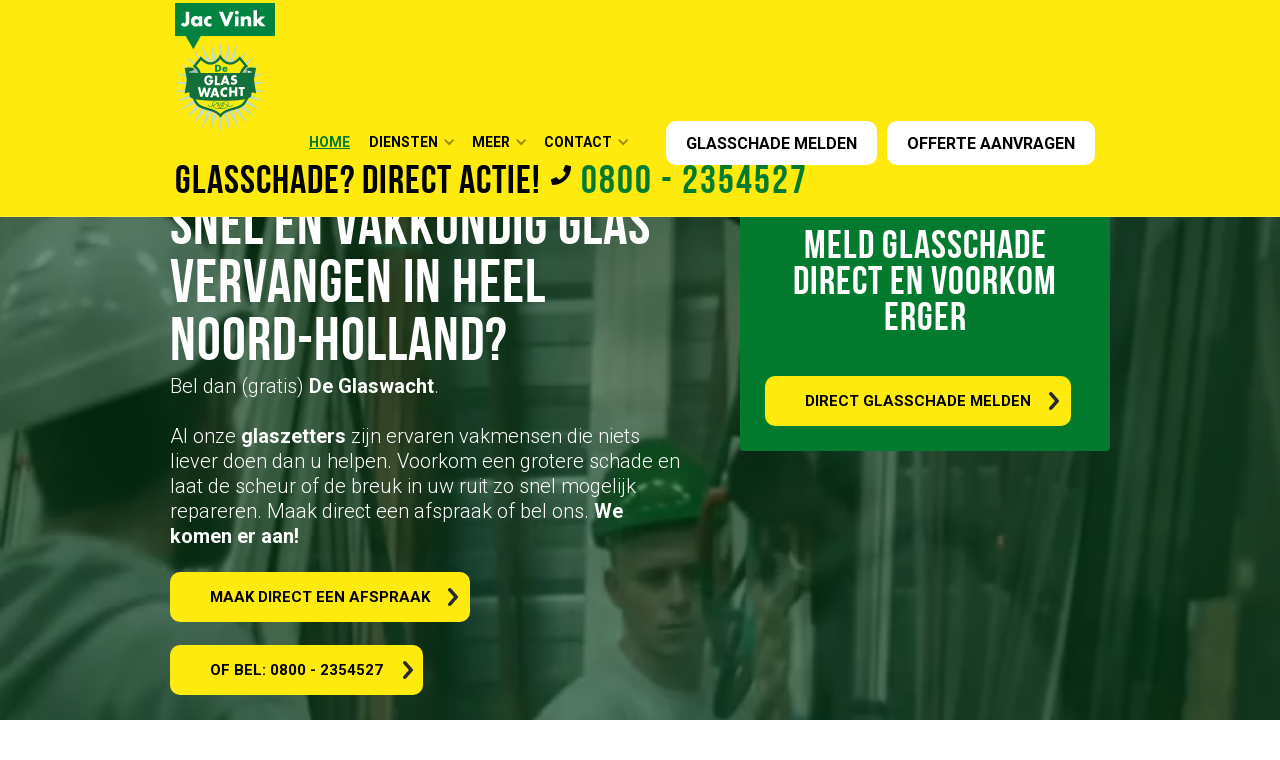

--- FILE ---
content_type: text/html; charset=utf-8
request_url: https://www.deglaswachtnoordholland.nl/?gclid=CjwKCAjwvrOpBhBdEiwAR58-3Avmpqq_QICdbB1TH57_-JKq8bGJ4do2ppob2RcHtC1Z0P-IccRDvhoCHDkQAvD_BwE
body_size: 11345
content:
<!DOCTYPE html><!-- Last Published: Wed Sep 24 2025 09:53:59 GMT+0000 (Coordinated Universal Time) --><html data-wf-domain="www.deglaswachtnoordholland.nl" data-wf-page="5be45b6dee25ff8850a5bd5d" data-wf-site="5ba8a6129ad78717001fbb5c" lang="nl"><head><meta charset="utf-8"/><title>Glas laten vervangen?  Bel De Glaswacht Noord-Holland</title><meta content="Snel én vakkundig glas laten vervangen i.v.m.glasschade? Bel dan De Glaswacht. Onze jarenlange ervaring, bekwame glaszetters én 24/7 bereikbaarheid garanderen u snelheid en kwaliteit." name="description"/><meta content="Glas laten vervangen?  Bel De Glaswacht Noord-Holland" property="og:title"/><meta content="Snel én vakkundig glas laten vervangen i.v.m.glasschade? Bel dan De Glaswacht. Onze jarenlange ervaring, bekwame glaszetters én 24/7 bereikbaarheid garanderen u snelheid en kwaliteit." property="og:description"/><meta content="https://cdn.prod.website-files.com/5ba8a6129ad78717001fbb5c/5ba8a6f05ced0c0c87e67700_de-glaswacht-logo.svg" property="og:image"/><meta content="Glas laten vervangen?  Bel De Glaswacht Noord-Holland" property="twitter:title"/><meta content="Snel én vakkundig glas laten vervangen i.v.m.glasschade? Bel dan De Glaswacht. Onze jarenlange ervaring, bekwame glaszetters én 24/7 bereikbaarheid garanderen u snelheid en kwaliteit." property="twitter:description"/><meta content="https://cdn.prod.website-files.com/5ba8a6129ad78717001fbb5c/5ba8a6f05ced0c0c87e67700_de-glaswacht-logo.svg" property="twitter:image"/><meta property="og:type" content="website"/><meta content="summary_large_image" name="twitter:card"/><meta content="width=device-width, initial-scale=1" name="viewport"/><meta content="FGgqeVZf9vlnNbpfVI_RwQle06R7Jlec8L6fjobzcww" name="google-site-verification"/><link href="https://cdn.prod.website-files.com/5ba8a6129ad78717001fbb5c/css/de-glaswacht.shared.74cd4001d.css" rel="stylesheet" type="text/css"/><link href="https://fonts.googleapis.com" rel="preconnect"/><link href="https://fonts.gstatic.com" rel="preconnect" crossorigin="anonymous"/><script src="https://ajax.googleapis.com/ajax/libs/webfont/1.6.26/webfont.js" type="text/javascript"></script><script type="text/javascript">WebFont.load({  google: {    families: ["Montserrat:100,100italic,200,200italic,300,300italic,400,400italic,500,500italic,600,600italic,700,700italic,800,800italic,900,900italic","Roboto:100,100italic,300,300italic,regular,italic,500,500italic,700,700italic,900,900italic"]  }});</script><script type="text/javascript">!function(o,c){var n=c.documentElement,t=" w-mod-";n.className+=t+"js",("ontouchstart"in o||o.DocumentTouch&&c instanceof DocumentTouch)&&(n.className+=t+"touch")}(window,document);</script><link href="https://cdn.prod.website-files.com/5ba8a6129ad78717001fbb5c/5bd1c86e14584ef1e4f77ce3_de-glaswacht-noord-holland-favicon.png" rel="shortcut icon" type="image/x-icon"/><link href="https://cdn.prod.website-files.com/5ba8a6129ad78717001fbb5c/5bd1c87103c9b39243f21410_de-glaswacht-noord-holland-webclip.png" rel="apple-touch-icon"/><script type="text/javascript">(function(i,s,o,g,r,a,m){i['GoogleAnalyticsObject']=r;i[r]=i[r]||function(){(i[r].q=i[r].q||[]).push(arguments)},i[r].l=1*new Date();a=s.createElement(o),m=s.getElementsByTagName(o)[0];a.async=1;a.src=g;m.parentNode.insertBefore(a,m)})(window,document,'script','https://www.google-analytics.com/analytics.js','ga');ga('create', 'UA-44910977-1', 'auto');ga('set', 'anonymizeIp', true);ga('send', 'pageview');</script><script type="text/javascript">!function(f,b,e,v,n,t,s){if(f.fbq)return;n=f.fbq=function(){n.callMethod?n.callMethod.apply(n,arguments):n.queue.push(arguments)};if(!f._fbq)f._fbq=n;n.push=n;n.loaded=!0;n.version='2.0';n.agent='plwebflow';n.queue=[];t=b.createElement(e);t.async=!0;t.src=v;s=b.getElementsByTagName(e)[0];s.parentNode.insertBefore(t,s)}(window,document,'script','https://connect.facebook.net/en_US/fbevents.js');fbq('init', '378088689462973');fbq('track', 'PageView');</script><!-- Google Tag Manager -->
<script>(function(w,d,s,l,i){w[l]=w[l]||[];w[l].push({'gtm.start':
new Date().getTime(),event:'gtm.js'});var f=d.getElementsByTagName(s)[0],
j=d.createElement(s),dl=l!='dataLayer'?'&l='+l:'';j.async=true;j.src=
'https://www.googletagmanager.com/gtm.js?id='+i+dl;f.parentNode.insertBefore(j,f);
})(window,document,'script','dataLayer','GTM-TXRKTX8');</script>
<!-- End Google Tag Manager -->


<!-- 1. Import the @botpoison/browser script -->
<script src="https://unpkg.com/@botpoison/browser" async></script></head><body><div data-collapse="medium" data-animation="over-right" data-duration="400" data-easing="ease" data-easing2="ease" role="banner" class="navbar-3 w-nav"><div class="large-container-2 w-container"><a href="tel:08002354527" class="link-5 w-hidden-main w-hidden-medium w-hidden-small">GLASSCHADE? <br/>BEL 0800 - 2354527</a><a href="/" aria-current="page" class="logo-block w-nav-brand w--current"><img src="https://cdn.prod.website-files.com/5ba8a6129ad78717001fbb5c/6628fcc340a07c05b6f3292e_jac-vink-groen.svg" alt="" class="logo-jac-vink w-hidden-tiny"/><img src="https://cdn.prod.website-files.com/5ba8a6129ad78717001fbb5c/5ba8a6f05ced0c0c87e67700_de-glaswacht-logo.svg" alt="" class="logo-2"/></a><div class="general-menu-button w-nav-button"><div class="w-icon-nav-menu"></div></div><nav role="navigation" class="nav-menu w-clearfix w-nav-menu"><a href="/" aria-current="page" class="nav-link-2 w-nav-link w--current">HOME</a><div data-delay="0" data-hover="true" class="dropdown w-dropdown"><div class="nav-link-2 dropdown-toggle w-dropdown-toggle"><div>diensten</div><div class="dropdown-icon w-icon-dropdown-toggle"></div></div><nav class="dropdown-list w-dropdown-list"><a href="/glasschadeherstel" class="dropdown-link w-dropdown-link">Glasschade &amp; herstel</a><a href="/glashandel" class="dropdown-link w-dropdown-link">Glashandel</a><a href="/24-uurs-glasservice" class="dropdown-link w-dropdown-link">24-uurs glasservice</a><a href="/glasschadebeheer" class="dropdown-link w-dropdown-link">Glasschadebeheer</a><a href="/noodvoorziening" class="dropdown-link w-dropdown-link">Kosten noodherstel</a><a href="/glaszetter" class="dropdown-link w-dropdown-link">Glaszetter</a><a href="/isolatieverbetering-woning" class="dropdown-link w-dropdown-link">Woning isoleren?</a></nav></div><div data-delay="0" data-hover="true" class="dropdown w-dropdown"><div class="nav-link-2 dropdown-toggle w-dropdown-toggle"><div>Meer</div><div class="dropdown-icon w-icon-dropdown-toggle"></div></div><nav class="dropdown-list w-dropdown-list"><a href="/glassoorten" class="dropdown-link w-dropdown-link">Glassoorten</a><a href="/alles-over-glas" class="dropdown-link w-dropdown-link">Alles over glas</a><a href="/stormschade" class="dropdown-link w-dropdown-link">Stormschade</a><a href="/dubbel-glas-met-subsidie" class="dropdown-link w-dropdown-link">Subsidie op dubbel glas</a><a href="/ons-vak" class="dropdown-link w-dropdown-link">Ons vak</a><a href="/documenten" class="dropdown-link w-dropdown-link">Documenten</a><a href="/verzekering" class="dropdown-link w-dropdown-link">Verzekering</a><a href="/nieuws" class="dropdown-link w-dropdown-link">Nieuws</a><a href="/vgm-beleidsverkarling" class="dropdown-link w-dropdown-link">VGM beleidsverklaring</a><a href="https://cdn.prod.website-files.com/5ba8a6129ad78717001fbb5c/668279206d328ee3ab4947cb_algemene-voorwaarden-jan-2019-nederlands-def-versie.pdf" class="dropdown-link w-dropdown-link">Algemene voorwaarden</a></nav></div><div data-delay="0" data-hover="true" class="dropdown w-dropdown"><div class="nav-link-2 dropdown-toggle w-dropdown-toggle"><div>Contact</div><div class="dropdown-icon w-icon-dropdown-toggle"></div></div><nav class="dropdown-list w-dropdown-list"><a href="/contact" class="dropdown-link w-dropdown-link">Contact</a><a href="/vacature" class="dropdown-link w-dropdown-link">Vacatures</a><a href="/de-glaswacht" class="dropdown-link w-dropdown-link">Over de Glaswacht</a><a href="/schade-melden" class="dropdown-link w-dropdown-link">Glasschade melden</a><a href="/offerte-aanvragen" class="dropdown-link w-dropdown-link">Offerte aanvragen</a><a href="/privacyverklaring" class="dropdown-link w-dropdown-link">Privacyverklaring</a></nav></div><div class="cta-buttons-wrapper"><a href="/schade-melden" class="cta-button color _2 mobile w-inline-block"><div class="cta-button-title-2">glasschade melden</div></a><a href="/offerte-aanvragen" class="cta-button color _2 mobile w-inline-block"><div class="cta-button-title-2">OFFERTE AANvragen</div></a></div><div class="div-block-cta w-hidden-main w-hidden-tiny w-clearfix"><h2 class="heading-2 header"><strong class="h1-2">GLASSCHADE? DIRECT ACTIE! </strong></h2><img src="https://cdn.prod.website-files.com/5b6977845733f2670ec17c9f/5b718886e5c31c8b53c9bdce_phone-solid.svg" width="29" height="29" alt="" class="image-2"/><h2 class="heading-2 header"><a href="tel:08002354527" class="link-phone"> 0800 - 2354527</a></h2></div></nav><div class="div-block-cta w-hidden-tiny w-clearfix"><h2 class="heading-2 header"><strong class="h1-2">GLASSCHADE? DIRECT ACTIE! </strong></h2><img src="https://cdn.prod.website-files.com/5b6977845733f2670ec17c9f/5b718886e5c31c8b53c9bdce_phone-solid.svg" width="20" height="20" alt="" class="image-2"/><h2 class="heading-2 header"><a href="tel:08002354527" id="contact-bellen" class="link-phone"> 0800 - 2354527</a></h2></div></div></div><div id="download-now" class="hero-background-video-desktop w-hidden-medium w-hidden-small w-hidden-tiny"><div data-poster-url="https://cdn.prod.website-files.com/5ba8a6129ad78717001fbb5c/5bc434b2ccad9430886dc815_Glaswacht intro-SD 480p-poster-00001.jpg" data-video-urls="https://cdn.prod.website-files.com/5ba8a6129ad78717001fbb5c/5bc434b2ccad9430886dc815_Glaswacht intro-SD 480p-transcode.mp4,https://cdn.prod.website-files.com/5ba8a6129ad78717001fbb5c/5bc434b2ccad9430886dc815_Glaswacht intro-SD 480p-transcode.webm" data-autoplay="true" data-loop="true" data-wf-ignore="true" class="background-video w-background-video w-background-video-atom"><video id="8c689ad8-43ca-0d91-97fc-780fbcb60528-video" autoplay="" loop="" style="background-image:url(&quot;https://cdn.prod.website-files.com/5ba8a6129ad78717001fbb5c/5bc434b2ccad9430886dc815_Glaswacht intro-SD 480p-poster-00001.jpg&quot;)" muted="" playsinline="" data-wf-ignore="true" data-object-fit="cover"><source src="https://cdn.prod.website-files.com/5ba8a6129ad78717001fbb5c/5bc434b2ccad9430886dc815_Glaswacht intro-SD 480p-transcode.mp4" data-wf-ignore="true"/><source src="https://cdn.prod.website-files.com/5ba8a6129ad78717001fbb5c/5bc434b2ccad9430886dc815_Glaswacht intro-SD 480p-transcode.webm" data-wf-ignore="true"/></video><div class="container w-container"><div class="hero-left-block"><h2 data-ix="fade-in-on-load" class="hero-title-large">SNEL EN VAKKUNDIG GLAS VERVANGEN IN HEEL NOORD-HOLLAND?</h2><p class="hero-description">Bel dan (gratis) <strong>De Glaswacht</strong>. <br/><br/>Al onze <strong>glaszetters</strong> zijn ervaren vakmensen die niets liever doen dan u helpen. Voorkom een grotere schade en laat de scheur of de breuk in uw ruit zo snel mogelijk repareren. Maak direct een afspraak of bel ons. <strong>We komen er aan!</strong></p><div class="hero-buttons-wrapper"><a data-ix="fade-in-on-load-3" href="/contact" class="button w-button">MAAK DIRECT EEN AFSPRAAK</a><a data-ix="fade-in-on-load-4" href="tel:08002354527" class="button w-button"><strong>OF Bel: 0800 - 2354527</strong></a></div></div><div class="hero-cta-form w-form"><h2 class="h2 cta">MELD GLASSCHADE direct en voorkom erger</h2><a data-ix="fade-in-on-load-3" href="/schade-melden" class="button w-button">Direct glasschade melden</a><form id="wf-form-Contactformulier-homepage" name="wf-form-Contactformulier-homepage" data-name="Contactformulier-homepage" redirect="/bedankt-contactformulier" data-redirect="/bedankt-contactformulier" method="get" class="hidden-form" data-wf-page-id="5be45b6dee25ff8850a5bd5d" data-wf-element-id="b4f80358-e365-30b9-2b8a-ccfab6760df9" data-turnstile-sitekey="0x4AAAAAAAQTptj2So4dx43e"><div class="field-label">NAAM</div><input class="dark-field w-input" maxlength="256" name="Naam" data-name="Naam" placeholder="Naam" type="text" id="Naam" required=""/><div class="field-label">TELEFOONNUMMER</div><input class="dark-field w-input" maxlength="256" name="Telefoonnummer" data-name="Telefoonnummer" placeholder="Telefoonnummer" type="tel" id="Telefoonnummer" required=""/><div class="field-label">EmaiLADRES</div><input class="dark-field w-input" maxlength="256" name="Email" data-name="Email" placeholder="Uw emailadres" type="email" id="Email-7" required=""/><div class="field-label">MELDING</div><textarea id="Bericht" name="Bericht" maxlength="5000" data-name="Bericht" placeholder="Uw melding (a.u.b. zo compleet mogelijk invullen, glassoort, locatie, afmetingen etc.)" required="" class="dark-field-large w-input"></textarea><input type="submit" data-wait="Even geduld..." class="button full-submit-button w-button" value="VERSTUUR BERICHT"/></form><div class="success-message w-form-done"><p>Thank you! Your submission has been received!</p></div><div class="error-bg w-form-fail"><p>Oops! Something went wrong while submitting the form</p></div></div></div></div></div><div id="download-now" class="hero-background-video-desktop w-hidden-main"><div class="container w-container"><div class="hero-left-block"><h1 data-ix="fade-in-on-load" class="hero-title-large home">Snel en vakkundig glasschadeherstel in heel Noord-Holland</h1><p class="hero-description">Als u snel uw glasschade wilt laten herstellen, bel dan. Wij hebben jarenlange ervaring en onze glaszetters zijn direct inzetbaar. Voorkom grotere schade door de scheur of het gat in uw ruit snel te repareren.</p><div class="hero-buttons-wrapper"><a data-ix="fade-in-on-load-3" href="/contact" class="button w-button">MAAK DIRECT EEN AFSPRAAK</a><a data-ix="fade-in-on-load-4" href="tel:08002354527" class="button w-button"><strong>OF Bel: 0800 - 2354527</strong></a></div></div><div class="hero-cta-form w-form"><h2 class="h1 yellow">DIRECT GLASSCHADE MELDEN</h2><a data-ix="fade-in-on-load-3" href="/schade-melden" class="button w-button">Direct glasschade melden</a><form id="wf-form-Download-Form" name="wf-form-Download-Form" data-name="Download Form" method="get" class="hidden-form" data-wf-page-id="5be45b6dee25ff8850a5bd5d" data-wf-element-id="a1517047-53f4-4422-36e0-6e649d8e9095" data-turnstile-sitekey="0x4AAAAAAAQTptj2So4dx43e"><div class="field-label">NAAM</div><input class="dark-field w-input" maxlength="256" name="Naam-3" data-name="Naam 3" placeholder="Naam" type="text" id="Naam-3" required=""/><div class="field-label">TELEFOONNUMMER</div><input class="dark-field w-input" maxlength="256" name="Telefoonnummer-2" data-name="Telefoonnummer 2" placeholder="Telefoonnummer" type="tel" id="Telefoonnummer-2" required=""/><div class="field-label">EmaiLADRES</div><input class="dark-field w-input" maxlength="256" name="Uw-emailadres-2" data-name="Uw Emailadres 2" placeholder="Uw emailadres" type="email" id="Uw-emailadres-2" required=""/><div class="field-label">MELDING</div><textarea id="Bericht-3" name="Bericht-3" required="" maxlength="5000" data-name="Bericht 3" placeholder="Uw melding (a.u.b. zo compleet mogelijk invullen, glassoort, locatie, afmetingen etc.)" class="dark-field-large w-input"></textarea><input type="submit" data-wait="Even geduld..." class="button full-submit-button w-button" value="VERSTUUR BERICHT"/></form><div class="success-message w-form-done"><p>Thank you! Your submission has been received!</p></div><div class="error-bg w-form-fail"><p>Oops! Something went wrong while submitting the form</p></div></div></div></div><div id="intro" class="section overflow-none"><div class="homecontent w-container"><div data-duration-in="300" data-duration-out="100" data-current="Tab 4" data-easing="ease" class="product-tabs w-tabs"><div class="product-tabs-menu w-tab-menu"><a data-w-tab="Tab 1" class="tabs-button w-inline-block w-tab-link"><div>GLASSCHADE</div></a><a data-w-tab="Tab 3" class="tabs-button w-inline-block w-tab-link"><div>RENOVATIE</div></a><a data-w-tab="Tab 4" class="tabs-button w-inline-block w-tab-link w--current"><div>RUITBREUK</div></a></div><div class="tabs-content w-tab-content"><div data-w-tab="Tab 1" class="product-tab-pane w-clearfix w-tab-pane"><div class="glasschade-blok"></div><div class="product-content-block-right"><div class="rich-text-block home w-richtext"><p>Snel en vakkundig uw glasschade laten herstellen? Dan zit er maar één ding op: bel De Glaswacht. Onze ervaren en vakkundige glaszetters staan 24 uur per dag, zeven dagen per week voor u klaar. U kunt ons op ieder moment van elke dag bereiken.</p><p>Onderneem direct actie, want wat de reden ook is van de glasschade, ergere schade moet voorkomen worden. Niet alleen vanwege de kosten, maar vooral vanwege de veiligheid. Voorkom dus grotere schade en neem gelijk contact met ons op. Het team van De Glaswacht repareert de scheur of het gat in uw ruit snel en vakkundig. Altijd.</p><p>Ook de financiële afhandeling regelen wij voor u. We werken nauw samen met grote verzekeringsmaatschappijen waaronder FBTO, Centraal Beheer Achmea, Univé en Interpolis. Maar ook bij andere verzekeraars kunnen wij de kosten van de schade rechtstreeks indienen via uw verzekering.</p></div><a data-ix="fade-in-on-load-3" href="/glasschadeherstel" class="button w-button">Lees meer</a></div></div><div data-w-tab="Tab 3" class="product-tab-pane w-clearfix w-tab-pane"><div class="renovatie-blok"></div><div class="product-content-block-right"><div class="rich-text-block w-richtext"><p>Kosten besparen, ergernissen verminderen én veiligheid verbeteren? Glasrenovatie van De Glaswacht is het antwoord. <br/><br/>Bij glasrenovatie door ons team van vakmensen verbetert de isolatie, wordt lekslag (vocht in de ramen) voorkomen en bestreden én wordt het houtrot in de kozijnen aangepakt. Na een grondige renovatie gaan uw ruiten en systemen weer jarenlang mee. Dat beloven we.</p><p>Hebben de kozijnen ook een schilderbeurt nodig? Dat regelen we graag voor u met onze eigen schilderafdeling. Gegarandeerd dat alles weer voor tien jaar mee kan. Op zijn minst.</p><p>Glasrenovatie is belangrijk als het gaat om uw veiligheid. U gaat van enkel- naar dubbelglas en dubbelglas in combinatie met veiligheidsglas is sterker waardoor het minder snel kapot gaat als iets of iemand er tegenaan komt. <br/><br/>Dubbelglas met HR++ Coating isoleert ook nog eens beter. De coating reflecteert warmte. Dit betekent dat bij koud weer u de warmte binnen houdt en bij warm weer de warmte buiten.</p><p>Alles bij elkaar een win-win. Niet alleen zien de kozijnen er weer als nieuw uit, u bespaart tevens flink op uw energiekosten. Waar wacht u nog op!</p></div><a data-ix="fade-in-on-load-3" href="/glasrenovatie" class="button w-button">Lees meer</a></div></div><div data-w-tab="Tab 4" class="product-tab-pane w-clearfix w-tab-pane w--tab-active"><div class="ruitbreuk-blok"></div><div class="product-content-block-right"><div class="rich-text-block w-richtext"><p>Een ruitbreuk? Meld dit zo snel mogelijk bij De Glaswacht. </p><p>Een ruitbreuk is niet alleen inbraakgevoelig, er komt ook kou of warmte van buiten naar binnen. Bovendien kan een flinke wind de breuk vergroten en daarmee de kosten van reparatie verhogen. </p><p>En wat te denken wat hoe onverzorgd een breuk er uit ziet voor het zicht? Het snel herstellen van een ruitbreuk door <a href="/de-glaswacht">De Glaswacht</a> is dus zeer wenselijk. Daarom zijn we <a href="/24-uurs-glasservice">24 uur per dag</a>, zeven dagen per week bereikbaar en onderweg in heel Noord-Holland.<br/><br/>U bent verzekerd van het beste resultaat. Ons team van louter vakmensen werkt volgens de leveringsvoorwaarden en garanties van de <a href="https://www.consumentenbond.nl/wordlid/consumentenbond3?cid=sea_google_merk&amp;gclid=CjwKCAjwmJbeBRBCEiwAAY4VVZhR-BG7bNkp0o5rI4qnIyCixdffCXCkeTvGKy8zJbXtiFin6CSw6RoCVnUQAvD_BwE">Consumentenbond</a> en <a href="https://www.eigenhuis.nl/?gclid=CjwKCAjwmJbeBRBCEiwAAY4VVXmWeu_YQiCsbvom55tmAq0zBUfXiamLe9zS6lnNjkNgTHY2u48-KRoC5BMQAvD_BwE">Vereniging Eigen Huis</a>.</p></div><a data-ix="fade-in-on-load-3" href="/ruitbreuk" class="button w-button">Lees meer</a></div></div></div></div></div></div><div id="Certificaten-section" class="section-certificaten"><div class="container-6 w-container"><a id="w-node-_5666b14d-38b0-3640-2ab8-9b30052b50cb-052b50c9" href="https://glasspecialisten.nl/glaskeur/" class="logoblock-gbo w-inline-block"><img src="https://cdn.prod.website-files.com/5ba8a6129ad78717001fbb5c/65832b3d91b536bc975c235d_Glaskeur%20-%20fc%20-%20pos.png" sizes="(max-width: 767px) 100vw, (max-width: 991px) 727.96875px, 939.96875px" srcset="https://cdn.prod.website-files.com/5ba8a6129ad78717001fbb5c/65832b3d91b536bc975c235d_Glaskeur%20-%20fc%20-%20pos-p-500.png 500w, https://cdn.prod.website-files.com/5ba8a6129ad78717001fbb5c/65832b3d91b536bc975c235d_Glaskeur%20-%20fc%20-%20pos-p-800.png 800w, https://cdn.prod.website-files.com/5ba8a6129ad78717001fbb5c/65832b3d91b536bc975c235d_Glaskeur%20-%20fc%20-%20pos-p-1080.png 1080w, https://cdn.prod.website-files.com/5ba8a6129ad78717001fbb5c/65832b3d91b536bc975c235d_Glaskeur%20-%20fc%20-%20pos-p-1600.png 1600w, https://cdn.prod.website-files.com/5ba8a6129ad78717001fbb5c/65832b3d91b536bc975c235d_Glaskeur%20-%20fc%20-%20pos-p-2000.png 2000w, https://cdn.prod.website-files.com/5ba8a6129ad78717001fbb5c/65832b3d91b536bc975c235d_Glaskeur%20-%20fc%20-%20pos.png 2156w" alt="" class="logo-gbo"/></a><a id="w-node-_5666b14d-38b0-3640-2ab8-9b30052b50cd-052b50c9" href="https://www.dnvgl.nl/" class="link-block-4 w-inline-block"><img src="https://cdn.prod.website-files.com/5ba8a6129ad78717001fbb5c/68d3bf4d92066d8f173bb10d_vca.svg" alt=""/></a><a id="w-node-_2182fa0c-c8ca-a26b-1abf-2fce18a4b419-052b50c9" href="#" class="link-block-4 w-inline-block"><img src="https://cdn.prod.website-files.com/5ba8a6129ad78717001fbb5c/68d3bf4d39b9c39ddac98e06_iso.svg" alt=""/></a></div></div><div class="image-section-overlay color-gradient"><div class="container w-container"><h2 class="heading-2 header"><strong class="h2 black">GLASSCHADE? DIRECT ACTIE! </strong></h2><img src="https://cdn.prod.website-files.com/5b6977845733f2670ec17c9f/5b718886e5c31c8b53c9bdce_phone-solid.svg" width="29" height="29" alt="" class="image-2"/><h2 class="heading-2 header"><a href="tel:08002354527" id="contact-bellen" class="link-phone"> 0800 - 2354527</a></h2><div class="image-section-block-left"><div class="section-description align-left"><br/>Bel ons direct bij glasschade op het GRATIS telefoonnummer: <a href="tel:08002354527" class="link">0800-2354527</a>. <br/>De Glaswacht is 24 uur per dag bereikbaar. Onze glaszetters zijn altijd onderweg en komen zo snel mogelijk naar u toe, zodat u vlot weer een veilige ruit heeft.</div><div class="hero-buttons-wrapper"><a data-ix="fade-in-on-load-4" href="tel:08002354527" id="contact-bellen" class="cta-button color w-button"><strong>Bel: 0800 - 2354527</strong></a><a data-ix="fade-in-on-load-3" href="/schade-melden" class="cta-button color w-button">meld GLASSCHADE online</a><a data-ix="fade-in-on-load-4" href="mailto:info@deglaswachtnoordholland.nl?subject=contact%20website" class="cta-button color w-button"><strong>Stuur een email</strong></a><a data-ix="fade-in-on-load-4" href="/noodvoorziening" class="cta-button color w-button">nOODVOORZIENING</a></div></div></div></div><div class="news-section gradient-section section-news"><div class="container-4 w-container"><div class="small-prices-block-2"><div class="prices-row-2 w-row"><div class="pricing-column w-col w-col-6"><div class="glaszetter-cta w-clearfix"><img src="https://cdn.prod.website-files.com/5ba8a6129ad78717001fbb5c/5bc468263ef47ffba93ac00d_DSC00769.jpg" sizes="(max-width: 767px) 96vw, (max-width: 991px) 354px, 459.984375px" srcset="https://cdn.prod.website-files.com/5ba8a6129ad78717001fbb5c/5bc468263ef47ffba93ac00d_DSC00769-p-500.jpeg 500w, https://cdn.prod.website-files.com/5ba8a6129ad78717001fbb5c/5bc468263ef47ffba93ac00d_DSC00769-p-1080.jpeg 1080w, https://cdn.prod.website-files.com/5ba8a6129ad78717001fbb5c/5bc468263ef47ffba93ac00d_DSC00769-p-1600.jpeg 1600w, https://cdn.prod.website-files.com/5ba8a6129ad78717001fbb5c/5bc468263ef47ffba93ac00d_DSC00769.jpg 1800w" alt="professionele glaszetter 2" class="image-4"/><div class="price-wrapper"><div class="small-price-title-2">Glaszetter nodig?</div></div><div class="small-price-description-block-2"><p class="paragraph-3">Binnen 24 uur komt er een ervaren glaszetter van De Glaswacht bij u langs. Snel en vakkundig wordt het nieuwe glas geplaatst.</p></div><a href="/glaszetter" class="cta-button color w-button">Glaszetter nodig?</a></div></div><div class="pricing-column w-col w-col-6"><div class="allles-over-glas-cta w-clearfix"><img src="https://cdn.prod.website-files.com/5ba8a6129ad78717001fbb5c/5bc46875898dce0c7abe2f1c_DSC00453.jpg" sizes="(max-width: 767px) 96vw, (max-width: 991px) 354px, 459.984375px" srcset="https://cdn.prod.website-files.com/5ba8a6129ad78717001fbb5c/5bc46875898dce0c7abe2f1c_DSC00453-p-500.jpeg 500w, https://cdn.prod.website-files.com/5ba8a6129ad78717001fbb5c/5bc46875898dce0c7abe2f1c_DSC00453-p-1080.jpeg 1080w, https://cdn.prod.website-files.com/5ba8a6129ad78717001fbb5c/5bc46875898dce0c7abe2f1c_DSC00453-p-1600.jpeg 1600w, https://cdn.prod.website-files.com/5ba8a6129ad78717001fbb5c/5bc46875898dce0c7abe2f1c_DSC00453.jpg 1800w" alt="Glas op voorraad" class="image-4"/><div class="price-wrapper"><div class="small-price-title-2">Alles over glas?</div></div><div class="small-price-description-block-2"><p class="paragraph-3">De Glaswacht geeft antwoord op al uw vragen over glas, glasschade, glassoorten, verzekeringen en meer.</p></div><a href="/alles-over-glas" class="cta-button color w-button">Alles over glas?</a></div></div></div></div></div></div><div id="video" class="section tint"><div class="container w-container"><div class="overall-row w-row"><div class="info-column-left w-col w-col-6"><h2 class="h2 green">Glaswacht in noord-holland?</h2><div class="paragraph">Op zoek naar een glaszetter in Noord-Holland? Gevonden! De Glaswacht is dé glasexpert voor al uw glasschades in de provincie Noord-Holland. Omdat glasschade op elk moment van de dag kan gebeuren, kunt u ons 24 uur per dag bereiken. <br/><br/>Wacht niet en neem bij glasschade direct contact met ons op. Snel en vakkundig wordt uw ruit gerepareerd.</div><a href="/contact" class="button w-button">CONTACT</a></div><div class="video-column-right w-col w-col-6"><a href="#" class="overall-video-lightbox w-inline-block w-lightbox"><div class="video-lightbox-image-block"><div class="video-lightbox-button"><img src="https://cdn.prod.website-files.com/5ba8a019e33cb6dcc21cca1c/5ba8a019e33cb61d641ccb51_001-play-button.svg" alt="" class="video-lightbox-icon"/></div></div><script type="application/json" class="w-json">{
  "items": [
    {
      "url": "https://vimeo.com/295105781/7b30a15e3c",
      "originalUrl": "https://vimeo.com/295105781/7b30a15e3c",
      "width": 940,
      "height": 529,
      "thumbnailUrl": "https://i.vimeocdn.com/video/732176569_1280.jpg",
      "html": "<iframe class=\"embedly-embed\" src=\"//cdn.embedly.com/widgets/media.html?src=https%3A%2F%2Fplayer.vimeo.com%2Fvideo%2F295105781%3Fapp_id%3D122963&dntp=1&url=https%3A%2F%2Fvimeo.com%2F295105781%2F7b30a15e3c&image=https%3A%2F%2Fi.vimeocdn.com%2Fvideo%2F732176569_1280.jpg&key=96f1f04c5f4143bcb0f2e68c87d65feb&type=text%2Fhtml&schema=vimeo\" width=\"940\" height=\"529\" scrolling=\"no\" frameborder=\"0\" allow=\"autoplay; fullscreen\" allowfullscreen=\"true\"></iframe>",
      "type": "video"
    }
  ],
  "group": ""
}</script></a></div></div></div></div><div class="section dark-footer"><div class="container--footer w-container"><div class="w-row"><div class="col-foot _1 w-col w-col-3"><a href="/" aria-current="page" class="link-block-5 w-inline-block w--current"><img src="https://cdn.prod.website-files.com/5b6977845733f2670ec17c9f/5b740fc4b559ff70cfc3bbc9_de-glaswacht-logo.svg" alt="" class="foot-logo"/></a><a href="http://www.jacvink.nl" target="_blank" class="link-block-6 w-inline-block"><img src="https://cdn.prod.website-files.com/5ba8a6129ad78717001fbb5c/6628fca8840a1658d5f84a9a_jac-vink-wit.svg" alt="" class="foot-logo jac-vink"/></a></div><div class="col-foot w-clearfix w-col w-col-4"><div class="foot-links"><h5 class="foot-title">Vestiging Hoorn</h5><div class="text-block-5">De Corantijn 15a<br/>1689 AN <br/>Hoorn / Zwaag<br/><a href="tel:0229245402" class="footer-link">0229-245402</a></div><div class="text-block-5"><a href="mailto:info@deglaswachtnoordholland.nl?subject=Contact%20website" class="footer-link">info@deglaswachtnoordholland.nl</a></div><div class="text-block-5">* Deze locatie gaat verhuizen vanaf 22-04-2024 komt deze vestiging te vervallen en verhuizen alle activiteiten naar onze nieuwe locatie in Schagen</div></div><div class="foot-links"><h5 class="foot-title"><br/>Vestiging Schagen</h5><div class="text-block-5">Witte Paal 302E<br/>1742 LD<br/>Schagen<br/></div><div class="text-block-5"><a href="tel:0224213554" class="footer-link">0224-213554</a></div><div class="text-block-5"><a href="mailto:info@jacvink.nl?subject=contact%20website" class="footer-link">info@deglaswachtnoordholland.nl</a></div></div></div><div class="col-foot w-col w-col-5"><div id="Bericht-footer" class="form-block-2 w-form"><h5 class="heading-3 white">Laat een bericht achter :</h5><form method="post" class="contactform-footer" name="wf-form-Bericht-footer" data-name="Bericht-footer" action="https://submit-form.com/2iAP4ckpU" id="wf-form-Bericht-footer" data-botpoison-public-key="pk_cdb000c3-5c32-43f0-bb7a-0f72bb219fae" redirect="/bedankpagina-contactformulier-footer" data-redirect="/bedankpagina-contactformulier-footer" data-wf-page-id="5be45b6dee25ff8850a5bd5d" data-wf-element-id="4dd28f12-efc4-fb0b-c437-acc2026c27c7" data-turnstile-sitekey="0x4AAAAAAAQTptj2So4dx43e"><input class="msg footer w-input" maxlength="256" name="Naam-2" data-name="Naam 2" placeholder="Naam" type="text" id="Naam-2" required=""/><input class="msg footer w-input" maxlength="256" name="Email" data-name="Email" placeholder="Email" type="email" id="Email-8" required=""/><textarea id="Bericht-2" name="Bericht-2" maxlength="5000" data-name="Bericht 2" placeholder="Bericht" required="" class="textarea w-input"></textarea><label class="w-checkbox"><input type="checkbox" name="Toestemming-gegevens-verwerken" id="Toestemming gegevens verwerken" data-name="Toestemming gegevens verwerken" required="" class="w-checkbox-input"/><span for="Toestemming-gegevens-verwerken" class="checkbox-label footer w-form-label">Ik geef toestemming dat <strong>De Glaswacht B.V.</strong> mijn gegevens verwerkt.</span><div class="w-embed"><input
    type="hidden"
    name="_redirect"
    value="https://www.deglaswachtnoordholland.nl/bedankpagina-contactformulier-footer"
  /></div></label><input type="submit" data-wait="Even geduld..." class="btn _2 w-button" value="Verstuur"/></form><div class="w-form-done"><div>Thank you! You have been added to our mailing list :-)</div></div><div class="w-form-fail"><div>Oops! Something went wrong while submitting the form</div></div></div></div></div><div class="footer-social-wrapper"><a href="https://www.facebook.com/De-glaswacht-1419219961623449/" target="_blank" class="footer-social-button w-inline-block"><img src="https://cdn.prod.website-files.com/5ba8a019e33cb6dcc21cca1c/5ba8a019e33cb6915d1ccb2c_003-facebook-logo.svg" alt="" class="footer-social-button-icon"/></a><a href="https://www.facebook.com/De-glaswacht-1419219961623449/" target="_blank" class="footer-social-button w-inline-block"><img src="https://cdn.prod.website-files.com/5ba8a6129ad78717001fbb5c/5e14c3869a07bdfb1fec4ae3_youtube-icon-white.svg" alt="" class="footer-social-button-icon"/></a></div></div><div class="div-block-3"><div class="w-container"><h2 class="h2 green centered"></h2></div><div class="container-6 w-container"><a href="https://www.fbto.nl/woonverzekering/opstalverzekering" target="_blank" class="logo-verzekeringen w-inline-block"><img src="https://cdn.prod.website-files.com/5ba8a6129ad78717001fbb5c/61236dc25233fd8c5763e785_fbto.svg" width="2054" alt="fbto logo" class="logo-gbo"/></a><a href="https://www.centraalbeheer.nl/verzekeringen/opstalverzekering" class="logo-verzekeringen w-inline-block"><img src="https://cdn.prod.website-files.com/5ba8a6129ad78717001fbb5c/61236cca3ec31b69f9267d95_centraal-beheer.svg" width="2054" alt="centraal beheer logo
" class="logo-gbo"/></a><a href="https://www.interpolis.nl/verzekeren/woonhuisverzekering" target="_blank" class="logo-verzekeringen w-inline-block"><img src="https://cdn.prod.website-files.com/5ba8a6129ad78717001fbb5c/61236cca94947567521b50d9_interpolis.svg" width="2054" alt="interpolis logo" class="logo-gbo"/></a><a href="https://www.unive.nl/" target="_blank" class="logo-verzekeringen w-inline-block"><img src="https://cdn.prod.website-files.com/5ba8a6129ad78717001fbb5c/62552e44e155f1a840443a61_Partner%20van%20Unive%CC%81%2Boutline%20vorm%20RGB.svg" width="2054" alt="" class="logo-gbo"/></a></div></div><div class="sysf-modal-wrapper"><div class="sysf-container"><div class="sysf-wrapper-m"><div class="sysf-modal"><div class="sysf-modal-header"><div class="sysf-modal-header-title">Tijdelijke storing</div><div data-w-id="8758e961-6889-1184-7d29-a0f0ef9a6780" class="material-icons sysf-icon-close">Sluiten</div></div><div class="sysf-modal-content"><div class="sysf-body-text sysf-m">Vanwege een storing bij onze telefooncentrale zijn wij tijdelijk niet telefonisch bereikbaar. U kunt ons een e-mail sturen op info@deglaswachtnoord-holland.nl of laat een bericht achter op onze website. Excuses voor het ongemak. </div></div></div></div></div></div></div><div class="section footer locations"><div class="container w-container"><div class="section-title-wrapper small-title _2"><div class="small-section-title">Het werkgebied van De Glaswacht? Heel Noord-Holland boven het Noordzeekanaal!</div><div class="w-dyn-list"><div role="list" class="w-dyn-items"><div role="listitem" class="collection-item-4 w-dyn-item"><a href="/glaszetter/alkmaar" class="link-4">Alkmaar</a></div><div role="listitem" class="collection-item-4 w-dyn-item"><a href="/glaszetter/anna-paulowna" class="link-4">Anna Paulowna</a></div><div role="listitem" class="collection-item-4 w-dyn-item"><a href="/glaszetter/bergen" class="link-4">Bergen</a></div><div role="listitem" class="collection-item-4 w-dyn-item"><a href="/glaszetter/broek-op-langedijk" class="link-4">Broek op Langedijk</a></div><div role="listitem" class="collection-item-4 w-dyn-item"><a href="/glaszetter/enkhuizen" class="link-4">Enkhuizen</a></div><div role="listitem" class="collection-item-4 w-dyn-item"><a href="/glaszetter/heerhugowaard" class="link-4">Heerhugowaard</a></div><div role="listitem" class="collection-item-4 w-dyn-item"><a href="/glaszetter/hollands-kroon" class="link-4">Hollands Kroon</a></div><div role="listitem" class="collection-item-4 w-dyn-item"><a href="/glaszetter/hoogwoud" class="link-4">Hoogwoud</a></div><div role="listitem" class="collection-item-4 w-dyn-item"><a href="/glaszetter/hoorn" class="link-4">Hoorn</a></div><div role="listitem" class="collection-item-4 w-dyn-item"><a href="/glaszetter/medemblik" class="link-4">Medemblik</a></div><div role="listitem" class="collection-item-4 w-dyn-item"><a href="/glaszetter/noord-holland" class="link-4">Noord-Holland</a></div><div role="listitem" class="collection-item-4 w-dyn-item"><a href="/glaszetter/opmeer" class="link-4">Opmeer</a></div><div role="listitem" class="collection-item-4 w-dyn-item"><a href="/glaszetter/purmerend" class="link-4">Purmerend</a></div><div role="listitem" class="collection-item-4 w-dyn-item"><a href="/glaszetter/schagen" class="link-4">Schagen</a></div><div role="listitem" class="collection-item-4 w-dyn-item"><a href="/glaszetter/schoorl" class="link-4">Schoorl</a></div><div role="listitem" class="collection-item-4 w-dyn-item"><a href="/glaszetter/sint-pancras" class="link-4">Sint Pancras</a></div><div role="listitem" class="collection-item-4 w-dyn-item"><a href="/glaszetter/spanbroek" class="link-4">Spanbroek</a></div><div role="listitem" class="collection-item-4 w-dyn-item"><a href="/glaszetter/west-friesland" class="link-4">West-Friesland</a></div><div role="listitem" class="collection-item-4 w-dyn-item"><a href="/glaszetter/wognum" class="link-4">Wognum</a></div><div role="listitem" class="collection-item-4 w-dyn-item"><a href="/glaszetter/zaandam" class="link-4">Zaandam</a></div><div role="listitem" class="collection-item-4 w-dyn-item"><a href="/glaszetter/zaanstreek" class="link-4">Zaanstreek</a></div></div></div></div></div><div class="container w-container"><div class="section-title-wrapper small-title _2"><div class="small-section-title">De Glaswacht is een onderneming van Jac Vink B.V., evenals :</div></div><div class="logos-row w-row"><div class="logo-column w-col w-col-3 w-col-small-3 w-col-tiny-3"><a href="http://www.jacvink.nl/bv-43-1/bedrijven/jac_vink_bv_de_schilder_schagen.html" class="link-block-7 w-inline-block"><img src="https://cdn.prod.website-files.com/5ba8a6129ad78717001fbb5c/5bab692f540f7f5d2128fc8a_De%20Schilder.svg" alt="" class="client-logo"/></a></div><div class="logo-column glas w-col w-col-3 w-col-small-3 w-col-tiny-3"><a href="http://www.jacvink.nl/pg-43-7-85594/pagina/glasprojecten.html" target="_blank" class="link-block-8 w-inline-block"><img src="https://cdn.prod.website-files.com/5ba8a6129ad78717001fbb5c/5bab6951b1bf68294f76ef2b_Glasprojecten.svg" alt="" class="client-logo"/></a></div><div class="logo-column vink w-col w-col-3 w-col-small-3 w-col-tiny-3"><a href="http://www.jacvink.nl/" class="link-block-9 w-inline-block"><img src="https://cdn.prod.website-files.com/5ba8a6129ad78717001fbb5c/5bab6946540f7f440b28fc9d_Jac%20Vink.svg" alt="" class="client-logo"/></a></div><div class="logo-column w-col w-col-3 w-col-small-3 w-col-tiny-3"><a href="http://www.partnersathome.nl/" class="w-inline-block"><img src="https://cdn.prod.website-files.com/5ba8a6129ad78717001fbb5c/5bc85db25232d554d37d5aa9_logo%20koen.png" alt="Partners at Home logo" class="client-logo"/></a></div></div></div></div><script src="https://d3e54v103j8qbb.cloudfront.net/js/jquery-3.5.1.min.dc5e7f18c8.js?site=5ba8a6129ad78717001fbb5c" type="text/javascript" integrity="sha256-9/aliU8dGd2tb6OSsuzixeV4y/faTqgFtohetphbbj0=" crossorigin="anonymous"></script><script src="https://cdn.prod.website-files.com/5ba8a6129ad78717001fbb5c/js/de-glaswacht.schunk.36b8fb49256177c8.js" type="text/javascript"></script><script src="https://cdn.prod.website-files.com/5ba8a6129ad78717001fbb5c/js/de-glaswacht.schunk.0f604f4131104bc8.js" type="text/javascript"></script><script src="https://cdn.prod.website-files.com/5ba8a6129ad78717001fbb5c/js/de-glaswacht.schunk.121b0d7ff03e0f4a.js" type="text/javascript"></script><script src="https://cdn.prod.website-files.com/5ba8a6129ad78717001fbb5c/js/de-glaswacht.2d2e9897.389b2e706ec9e7d6.js" type="text/javascript"></script><!-- Google Tag Manager (noscript) -->
<noscript><iframe src="https://www.googletagmanager.com/ns.html?id=GTM-TXRKTX8"
height="0" width="0" style="display:none;visibility:hidden"></iframe></noscript>
<!-- End Google Tag Manager (noscript) -->
</body></html>

--- FILE ---
content_type: text/css
request_url: https://cdn.prod.website-files.com/5ba8a6129ad78717001fbb5c/css/de-glaswacht.shared.74cd4001d.css
body_size: 26943
content:
html {
  -webkit-text-size-adjust: 100%;
  -ms-text-size-adjust: 100%;
  font-family: sans-serif;
}

body {
  margin: 0;
}

article, aside, details, figcaption, figure, footer, header, hgroup, main, menu, nav, section, summary {
  display: block;
}

audio, canvas, progress, video {
  vertical-align: baseline;
  display: inline-block;
}

audio:not([controls]) {
  height: 0;
  display: none;
}

[hidden], template {
  display: none;
}

a {
  background-color: #0000;
}

a:active, a:hover {
  outline: 0;
}

abbr[title] {
  border-bottom: 1px dotted;
}

b, strong {
  font-weight: bold;
}

dfn {
  font-style: italic;
}

h1 {
  margin: .67em 0;
  font-size: 2em;
}

mark {
  color: #000;
  background: #ff0;
}

small {
  font-size: 80%;
}

sub, sup {
  vertical-align: baseline;
  font-size: 75%;
  line-height: 0;
  position: relative;
}

sup {
  top: -.5em;
}

sub {
  bottom: -.25em;
}

img {
  border: 0;
}

svg:not(:root) {
  overflow: hidden;
}

hr {
  box-sizing: content-box;
  height: 0;
}

pre {
  overflow: auto;
}

code, kbd, pre, samp {
  font-family: monospace;
  font-size: 1em;
}

button, input, optgroup, select, textarea {
  color: inherit;
  font: inherit;
  margin: 0;
}

button {
  overflow: visible;
}

button, select {
  text-transform: none;
}

button, html input[type="button"], input[type="reset"] {
  -webkit-appearance: button;
  cursor: pointer;
}

button[disabled], html input[disabled] {
  cursor: default;
}

button::-moz-focus-inner, input::-moz-focus-inner {
  border: 0;
  padding: 0;
}

input {
  line-height: normal;
}

input[type="checkbox"], input[type="radio"] {
  box-sizing: border-box;
  padding: 0;
}

input[type="number"]::-webkit-inner-spin-button, input[type="number"]::-webkit-outer-spin-button {
  height: auto;
}

input[type="search"] {
  -webkit-appearance: none;
}

input[type="search"]::-webkit-search-cancel-button, input[type="search"]::-webkit-search-decoration {
  -webkit-appearance: none;
}

legend {
  border: 0;
  padding: 0;
}

textarea {
  overflow: auto;
}

optgroup {
  font-weight: bold;
}

table {
  border-collapse: collapse;
  border-spacing: 0;
}

td, th {
  padding: 0;
}

@font-face {
  font-family: webflow-icons;
  src: url("[data-uri]") format("truetype");
  font-weight: normal;
  font-style: normal;
}

[class^="w-icon-"], [class*=" w-icon-"] {
  speak: none;
  font-variant: normal;
  text-transform: none;
  -webkit-font-smoothing: antialiased;
  -moz-osx-font-smoothing: grayscale;
  font-style: normal;
  font-weight: normal;
  line-height: 1;
  font-family: webflow-icons !important;
}

.w-icon-slider-right:before {
  content: "";
}

.w-icon-slider-left:before {
  content: "";
}

.w-icon-nav-menu:before {
  content: "";
}

.w-icon-arrow-down:before, .w-icon-dropdown-toggle:before {
  content: "";
}

.w-icon-file-upload-remove:before {
  content: "";
}

.w-icon-file-upload-icon:before {
  content: "";
}

* {
  box-sizing: border-box;
}

html {
  height: 100%;
}

body {
  color: #333;
  background-color: #fff;
  min-height: 100%;
  margin: 0;
  font-family: Arial, sans-serif;
  font-size: 14px;
  line-height: 20px;
}

img {
  vertical-align: middle;
  max-width: 100%;
  display: inline-block;
}

html.w-mod-touch * {
  background-attachment: scroll !important;
}

.w-block {
  display: block;
}

.w-inline-block {
  max-width: 100%;
  display: inline-block;
}

.w-clearfix:before, .w-clearfix:after {
  content: " ";
  grid-area: 1 / 1 / 2 / 2;
  display: table;
}

.w-clearfix:after {
  clear: both;
}

.w-hidden {
  display: none;
}

.w-button {
  color: #fff;
  line-height: inherit;
  cursor: pointer;
  background-color: #3898ec;
  border: 0;
  border-radius: 0;
  padding: 9px 15px;
  text-decoration: none;
  display: inline-block;
}

input.w-button {
  -webkit-appearance: button;
}

html[data-w-dynpage] [data-w-cloak] {
  color: #0000 !important;
}

.w-code-block {
  margin: unset;
}

pre.w-code-block code {
  all: inherit;
}

.w-optimization {
  display: contents;
}

.w-webflow-badge, .w-webflow-badge > img {
  box-sizing: unset;
  width: unset;
  height: unset;
  max-height: unset;
  max-width: unset;
  min-height: unset;
  min-width: unset;
  margin: unset;
  padding: unset;
  float: unset;
  clear: unset;
  border: unset;
  border-radius: unset;
  background: unset;
  background-image: unset;
  background-position: unset;
  background-size: unset;
  background-repeat: unset;
  background-origin: unset;
  background-clip: unset;
  background-attachment: unset;
  background-color: unset;
  box-shadow: unset;
  transform: unset;
  direction: unset;
  font-family: unset;
  font-weight: unset;
  color: unset;
  font-size: unset;
  line-height: unset;
  font-style: unset;
  font-variant: unset;
  text-align: unset;
  letter-spacing: unset;
  -webkit-text-decoration: unset;
  text-decoration: unset;
  text-indent: unset;
  text-transform: unset;
  list-style-type: unset;
  text-shadow: unset;
  vertical-align: unset;
  cursor: unset;
  white-space: unset;
  word-break: unset;
  word-spacing: unset;
  word-wrap: unset;
  transition: unset;
}

.w-webflow-badge {
  white-space: nowrap;
  cursor: pointer;
  box-shadow: 0 0 0 1px #0000001a, 0 1px 3px #0000001a;
  visibility: visible !important;
  opacity: 1 !important;
  z-index: 2147483647 !important;
  color: #aaadb0 !important;
  overflow: unset !important;
  background-color: #fff !important;
  border-radius: 3px !important;
  width: auto !important;
  height: auto !important;
  margin: 0 !important;
  padding: 6px !important;
  font-size: 12px !important;
  line-height: 14px !important;
  text-decoration: none !important;
  display: inline-block !important;
  position: fixed !important;
  inset: auto 12px 12px auto !important;
  transform: none !important;
}

.w-webflow-badge > img {
  position: unset;
  visibility: unset !important;
  opacity: 1 !important;
  vertical-align: middle !important;
  display: inline-block !important;
}

h1, h2, h3, h4, h5, h6 {
  margin-bottom: 10px;
  font-weight: bold;
}

h1 {
  margin-top: 20px;
  font-size: 38px;
  line-height: 44px;
}

h2 {
  margin-top: 20px;
  font-size: 32px;
  line-height: 36px;
}

h3 {
  margin-top: 20px;
  font-size: 24px;
  line-height: 30px;
}

h4 {
  margin-top: 10px;
  font-size: 18px;
  line-height: 24px;
}

h5 {
  margin-top: 10px;
  font-size: 14px;
  line-height: 20px;
}

h6 {
  margin-top: 10px;
  font-size: 12px;
  line-height: 18px;
}

p {
  margin-top: 0;
  margin-bottom: 10px;
}

blockquote {
  border-left: 5px solid #e2e2e2;
  margin: 0 0 10px;
  padding: 10px 20px;
  font-size: 18px;
  line-height: 22px;
}

figure {
  margin: 0 0 10px;
}

figcaption {
  text-align: center;
  margin-top: 5px;
}

ul, ol {
  margin-top: 0;
  margin-bottom: 10px;
  padding-left: 40px;
}

.w-list-unstyled {
  padding-left: 0;
  list-style: none;
}

.w-embed:before, .w-embed:after {
  content: " ";
  grid-area: 1 / 1 / 2 / 2;
  display: table;
}

.w-embed:after {
  clear: both;
}

.w-video {
  width: 100%;
  padding: 0;
  position: relative;
}

.w-video iframe, .w-video object, .w-video embed {
  border: none;
  width: 100%;
  height: 100%;
  position: absolute;
  top: 0;
  left: 0;
}

fieldset {
  border: 0;
  margin: 0;
  padding: 0;
}

button, [type="button"], [type="reset"] {
  cursor: pointer;
  -webkit-appearance: button;
  border: 0;
}

.w-form {
  margin: 0 0 15px;
}

.w-form-done {
  text-align: center;
  background-color: #ddd;
  padding: 20px;
  display: none;
}

.w-form-fail {
  background-color: #ffdede;
  margin-top: 10px;
  padding: 10px;
  display: none;
}

label {
  margin-bottom: 5px;
  font-weight: bold;
  display: block;
}

.w-input, .w-select {
  color: #333;
  vertical-align: middle;
  background-color: #fff;
  border: 1px solid #ccc;
  width: 100%;
  height: 38px;
  margin-bottom: 10px;
  padding: 8px 12px;
  font-size: 14px;
  line-height: 1.42857;
  display: block;
}

.w-input::placeholder, .w-select::placeholder {
  color: #999;
}

.w-input:focus, .w-select:focus {
  border-color: #3898ec;
  outline: 0;
}

.w-input[disabled], .w-select[disabled], .w-input[readonly], .w-select[readonly], fieldset[disabled] .w-input, fieldset[disabled] .w-select {
  cursor: not-allowed;
}

.w-input[disabled]:not(.w-input-disabled), .w-select[disabled]:not(.w-input-disabled), .w-input[readonly], .w-select[readonly], fieldset[disabled]:not(.w-input-disabled) .w-input, fieldset[disabled]:not(.w-input-disabled) .w-select {
  background-color: #eee;
}

textarea.w-input, textarea.w-select {
  height: auto;
}

.w-select {
  background-color: #f3f3f3;
}

.w-select[multiple] {
  height: auto;
}

.w-form-label {
  cursor: pointer;
  margin-bottom: 0;
  font-weight: normal;
  display: inline-block;
}

.w-radio {
  margin-bottom: 5px;
  padding-left: 20px;
  display: block;
}

.w-radio:before, .w-radio:after {
  content: " ";
  grid-area: 1 / 1 / 2 / 2;
  display: table;
}

.w-radio:after {
  clear: both;
}

.w-radio-input {
  float: left;
  margin: 3px 0 0 -20px;
  line-height: normal;
}

.w-file-upload {
  margin-bottom: 10px;
  display: block;
}

.w-file-upload-input {
  opacity: 0;
  z-index: -100;
  width: .1px;
  height: .1px;
  position: absolute;
  overflow: hidden;
}

.w-file-upload-default, .w-file-upload-uploading, .w-file-upload-success {
  color: #333;
  display: inline-block;
}

.w-file-upload-error {
  margin-top: 10px;
  display: block;
}

.w-file-upload-default.w-hidden, .w-file-upload-uploading.w-hidden, .w-file-upload-error.w-hidden, .w-file-upload-success.w-hidden {
  display: none;
}

.w-file-upload-uploading-btn {
  cursor: pointer;
  background-color: #fafafa;
  border: 1px solid #ccc;
  margin: 0;
  padding: 8px 12px;
  font-size: 14px;
  font-weight: normal;
  display: flex;
}

.w-file-upload-file {
  background-color: #fafafa;
  border: 1px solid #ccc;
  flex-grow: 1;
  justify-content: space-between;
  margin: 0;
  padding: 8px 9px 8px 11px;
  display: flex;
}

.w-file-upload-file-name {
  font-size: 14px;
  font-weight: normal;
  display: block;
}

.w-file-remove-link {
  cursor: pointer;
  width: auto;
  height: auto;
  margin-top: 3px;
  margin-left: 10px;
  padding: 3px;
  display: block;
}

.w-icon-file-upload-remove {
  margin: auto;
  font-size: 10px;
}

.w-file-upload-error-msg {
  color: #ea384c;
  padding: 2px 0;
  display: inline-block;
}

.w-file-upload-info {
  padding: 0 12px;
  line-height: 38px;
  display: inline-block;
}

.w-file-upload-label {
  cursor: pointer;
  background-color: #fafafa;
  border: 1px solid #ccc;
  margin: 0;
  padding: 8px 12px;
  font-size: 14px;
  font-weight: normal;
  display: inline-block;
}

.w-icon-file-upload-icon, .w-icon-file-upload-uploading {
  width: 20px;
  margin-right: 8px;
  display: inline-block;
}

.w-icon-file-upload-uploading {
  height: 20px;
}

.w-container {
  max-width: 940px;
  margin-left: auto;
  margin-right: auto;
}

.w-container:before, .w-container:after {
  content: " ";
  grid-area: 1 / 1 / 2 / 2;
  display: table;
}

.w-container:after {
  clear: both;
}

.w-container .w-row {
  margin-left: -10px;
  margin-right: -10px;
}

.w-row:before, .w-row:after {
  content: " ";
  grid-area: 1 / 1 / 2 / 2;
  display: table;
}

.w-row:after {
  clear: both;
}

.w-row .w-row {
  margin-left: 0;
  margin-right: 0;
}

.w-col {
  float: left;
  width: 100%;
  min-height: 1px;
  padding-left: 10px;
  padding-right: 10px;
  position: relative;
}

.w-col .w-col {
  padding-left: 0;
  padding-right: 0;
}

.w-col-1 {
  width: 8.33333%;
}

.w-col-2 {
  width: 16.6667%;
}

.w-col-3 {
  width: 25%;
}

.w-col-4 {
  width: 33.3333%;
}

.w-col-5 {
  width: 41.6667%;
}

.w-col-6 {
  width: 50%;
}

.w-col-7 {
  width: 58.3333%;
}

.w-col-8 {
  width: 66.6667%;
}

.w-col-9 {
  width: 75%;
}

.w-col-10 {
  width: 83.3333%;
}

.w-col-11 {
  width: 91.6667%;
}

.w-col-12 {
  width: 100%;
}

.w-hidden-main {
  display: none !important;
}

@media screen and (max-width: 991px) {
  .w-container {
    max-width: 728px;
  }

  .w-hidden-main {
    display: inherit !important;
  }

  .w-hidden-medium {
    display: none !important;
  }

  .w-col-medium-1 {
    width: 8.33333%;
  }

  .w-col-medium-2 {
    width: 16.6667%;
  }

  .w-col-medium-3 {
    width: 25%;
  }

  .w-col-medium-4 {
    width: 33.3333%;
  }

  .w-col-medium-5 {
    width: 41.6667%;
  }

  .w-col-medium-6 {
    width: 50%;
  }

  .w-col-medium-7 {
    width: 58.3333%;
  }

  .w-col-medium-8 {
    width: 66.6667%;
  }

  .w-col-medium-9 {
    width: 75%;
  }

  .w-col-medium-10 {
    width: 83.3333%;
  }

  .w-col-medium-11 {
    width: 91.6667%;
  }

  .w-col-medium-12 {
    width: 100%;
  }

  .w-col-stack {
    width: 100%;
    left: auto;
    right: auto;
  }
}

@media screen and (max-width: 767px) {
  .w-hidden-main, .w-hidden-medium {
    display: inherit !important;
  }

  .w-hidden-small {
    display: none !important;
  }

  .w-row, .w-container .w-row {
    margin-left: 0;
    margin-right: 0;
  }

  .w-col {
    width: 100%;
    left: auto;
    right: auto;
  }

  .w-col-small-1 {
    width: 8.33333%;
  }

  .w-col-small-2 {
    width: 16.6667%;
  }

  .w-col-small-3 {
    width: 25%;
  }

  .w-col-small-4 {
    width: 33.3333%;
  }

  .w-col-small-5 {
    width: 41.6667%;
  }

  .w-col-small-6 {
    width: 50%;
  }

  .w-col-small-7 {
    width: 58.3333%;
  }

  .w-col-small-8 {
    width: 66.6667%;
  }

  .w-col-small-9 {
    width: 75%;
  }

  .w-col-small-10 {
    width: 83.3333%;
  }

  .w-col-small-11 {
    width: 91.6667%;
  }

  .w-col-small-12 {
    width: 100%;
  }
}

@media screen and (max-width: 479px) {
  .w-container {
    max-width: none;
  }

  .w-hidden-main, .w-hidden-medium, .w-hidden-small {
    display: inherit !important;
  }

  .w-hidden-tiny {
    display: none !important;
  }

  .w-col {
    width: 100%;
  }

  .w-col-tiny-1 {
    width: 8.33333%;
  }

  .w-col-tiny-2 {
    width: 16.6667%;
  }

  .w-col-tiny-3 {
    width: 25%;
  }

  .w-col-tiny-4 {
    width: 33.3333%;
  }

  .w-col-tiny-5 {
    width: 41.6667%;
  }

  .w-col-tiny-6 {
    width: 50%;
  }

  .w-col-tiny-7 {
    width: 58.3333%;
  }

  .w-col-tiny-8 {
    width: 66.6667%;
  }

  .w-col-tiny-9 {
    width: 75%;
  }

  .w-col-tiny-10 {
    width: 83.3333%;
  }

  .w-col-tiny-11 {
    width: 91.6667%;
  }

  .w-col-tiny-12 {
    width: 100%;
  }
}

.w-widget {
  position: relative;
}

.w-widget-map {
  width: 100%;
  height: 400px;
}

.w-widget-map label {
  width: auto;
  display: inline;
}

.w-widget-map img {
  max-width: inherit;
}

.w-widget-map .gm-style-iw {
  text-align: center;
}

.w-widget-map .gm-style-iw > button {
  display: none !important;
}

.w-widget-twitter {
  overflow: hidden;
}

.w-widget-twitter-count-shim {
  vertical-align: top;
  text-align: center;
  background: #fff;
  border: 1px solid #758696;
  border-radius: 3px;
  width: 28px;
  height: 20px;
  display: inline-block;
  position: relative;
}

.w-widget-twitter-count-shim * {
  pointer-events: none;
  -webkit-user-select: none;
  user-select: none;
}

.w-widget-twitter-count-shim .w-widget-twitter-count-inner {
  text-align: center;
  color: #999;
  font-family: serif;
  font-size: 15px;
  line-height: 12px;
  position: relative;
}

.w-widget-twitter-count-shim .w-widget-twitter-count-clear {
  display: block;
  position: relative;
}

.w-widget-twitter-count-shim.w--large {
  width: 36px;
  height: 28px;
}

.w-widget-twitter-count-shim.w--large .w-widget-twitter-count-inner {
  font-size: 18px;
  line-height: 18px;
}

.w-widget-twitter-count-shim:not(.w--vertical) {
  margin-left: 5px;
  margin-right: 8px;
}

.w-widget-twitter-count-shim:not(.w--vertical).w--large {
  margin-left: 6px;
}

.w-widget-twitter-count-shim:not(.w--vertical):before, .w-widget-twitter-count-shim:not(.w--vertical):after {
  content: " ";
  pointer-events: none;
  border: solid #0000;
  width: 0;
  height: 0;
  position: absolute;
  top: 50%;
  left: 0;
}

.w-widget-twitter-count-shim:not(.w--vertical):before {
  border-width: 4px;
  border-color: #75869600 #5d6c7b #75869600 #75869600;
  margin-top: -4px;
  margin-left: -9px;
}

.w-widget-twitter-count-shim:not(.w--vertical).w--large:before {
  border-width: 5px;
  margin-top: -5px;
  margin-left: -10px;
}

.w-widget-twitter-count-shim:not(.w--vertical):after {
  border-width: 4px;
  border-color: #fff0 #fff #fff0 #fff0;
  margin-top: -4px;
  margin-left: -8px;
}

.w-widget-twitter-count-shim:not(.w--vertical).w--large:after {
  border-width: 5px;
  margin-top: -5px;
  margin-left: -9px;
}

.w-widget-twitter-count-shim.w--vertical {
  width: 61px;
  height: 33px;
  margin-bottom: 8px;
}

.w-widget-twitter-count-shim.w--vertical:before, .w-widget-twitter-count-shim.w--vertical:after {
  content: " ";
  pointer-events: none;
  border: solid #0000;
  width: 0;
  height: 0;
  position: absolute;
  top: 100%;
  left: 50%;
}

.w-widget-twitter-count-shim.w--vertical:before {
  border-width: 5px;
  border-color: #5d6c7b #75869600 #75869600;
  margin-left: -5px;
}

.w-widget-twitter-count-shim.w--vertical:after {
  border-width: 4px;
  border-color: #fff #fff0 #fff0;
  margin-left: -4px;
}

.w-widget-twitter-count-shim.w--vertical .w-widget-twitter-count-inner {
  font-size: 18px;
  line-height: 22px;
}

.w-widget-twitter-count-shim.w--vertical.w--large {
  width: 76px;
}

.w-background-video {
  color: #fff;
  height: 500px;
  position: relative;
  overflow: hidden;
}

.w-background-video > video {
  object-fit: cover;
  z-index: -100;
  background-position: 50%;
  background-size: cover;
  width: 100%;
  height: 100%;
  margin: auto;
  position: absolute;
  inset: -100%;
}

.w-background-video > video::-webkit-media-controls-start-playback-button {
  -webkit-appearance: none;
  display: none !important;
}

.w-background-video--control {
  background-color: #0000;
  padding: 0;
  position: absolute;
  bottom: 1em;
  right: 1em;
}

.w-background-video--control > [hidden] {
  display: none !important;
}

.w-slider {
  text-align: center;
  clear: both;
  -webkit-tap-highlight-color: #0000;
  tap-highlight-color: #0000;
  background: #ddd;
  height: 300px;
  position: relative;
}

.w-slider-mask {
  z-index: 1;
  white-space: nowrap;
  height: 100%;
  display: block;
  position: relative;
  left: 0;
  right: 0;
  overflow: hidden;
}

.w-slide {
  vertical-align: top;
  white-space: normal;
  text-align: left;
  width: 100%;
  height: 100%;
  display: inline-block;
  position: relative;
}

.w-slider-nav {
  z-index: 2;
  text-align: center;
  -webkit-tap-highlight-color: #0000;
  tap-highlight-color: #0000;
  height: 40px;
  margin: auto;
  padding-top: 10px;
  position: absolute;
  inset: auto 0 0;
}

.w-slider-nav.w-round > div {
  border-radius: 100%;
}

.w-slider-nav.w-num > div {
  font-size: inherit;
  line-height: inherit;
  width: auto;
  height: auto;
  padding: .2em .5em;
}

.w-slider-nav.w-shadow > div {
  box-shadow: 0 0 3px #3336;
}

.w-slider-nav-invert {
  color: #fff;
}

.w-slider-nav-invert > div {
  background-color: #2226;
}

.w-slider-nav-invert > div.w-active {
  background-color: #222;
}

.w-slider-dot {
  cursor: pointer;
  background-color: #fff6;
  width: 1em;
  height: 1em;
  margin: 0 3px .5em;
  transition: background-color .1s, color .1s;
  display: inline-block;
  position: relative;
}

.w-slider-dot.w-active {
  background-color: #fff;
}

.w-slider-dot:focus {
  outline: none;
  box-shadow: 0 0 0 2px #fff;
}

.w-slider-dot:focus.w-active {
  box-shadow: none;
}

.w-slider-arrow-left, .w-slider-arrow-right {
  cursor: pointer;
  color: #fff;
  -webkit-tap-highlight-color: #0000;
  tap-highlight-color: #0000;
  -webkit-user-select: none;
  user-select: none;
  width: 80px;
  margin: auto;
  font-size: 40px;
  position: absolute;
  inset: 0;
  overflow: hidden;
}

.w-slider-arrow-left [class^="w-icon-"], .w-slider-arrow-right [class^="w-icon-"], .w-slider-arrow-left [class*=" w-icon-"], .w-slider-arrow-right [class*=" w-icon-"] {
  position: absolute;
}

.w-slider-arrow-left:focus, .w-slider-arrow-right:focus {
  outline: 0;
}

.w-slider-arrow-left {
  z-index: 3;
  right: auto;
}

.w-slider-arrow-right {
  z-index: 4;
  left: auto;
}

.w-icon-slider-left, .w-icon-slider-right {
  width: 1em;
  height: 1em;
  margin: auto;
  inset: 0;
}

.w-slider-aria-label {
  clip: rect(0 0 0 0);
  border: 0;
  width: 1px;
  height: 1px;
  margin: -1px;
  padding: 0;
  position: absolute;
  overflow: hidden;
}

.w-slider-force-show {
  display: block !important;
}

.w-dropdown {
  text-align: left;
  z-index: 900;
  margin-left: auto;
  margin-right: auto;
  display: inline-block;
  position: relative;
}

.w-dropdown-btn, .w-dropdown-toggle, .w-dropdown-link {
  vertical-align: top;
  color: #222;
  text-align: left;
  white-space: nowrap;
  margin-left: auto;
  margin-right: auto;
  padding: 20px;
  text-decoration: none;
  position: relative;
}

.w-dropdown-toggle {
  -webkit-user-select: none;
  user-select: none;
  cursor: pointer;
  padding-right: 40px;
  display: inline-block;
}

.w-dropdown-toggle:focus {
  outline: 0;
}

.w-icon-dropdown-toggle {
  width: 1em;
  height: 1em;
  margin: auto 20px auto auto;
  position: absolute;
  top: 0;
  bottom: 0;
  right: 0;
}

.w-dropdown-list {
  background: #ddd;
  min-width: 100%;
  display: none;
  position: absolute;
}

.w-dropdown-list.w--open {
  display: block;
}

.w-dropdown-link {
  color: #222;
  padding: 10px 20px;
  display: block;
}

.w-dropdown-link.w--current {
  color: #0082f3;
}

.w-dropdown-link:focus {
  outline: 0;
}

@media screen and (max-width: 767px) {
  .w-nav-brand {
    padding-left: 10px;
  }
}

.w-lightbox-backdrop {
  cursor: auto;
  letter-spacing: normal;
  text-indent: 0;
  text-shadow: none;
  text-transform: none;
  visibility: visible;
  white-space: normal;
  word-break: normal;
  word-spacing: normal;
  word-wrap: normal;
  color: #fff;
  text-align: center;
  z-index: 2000;
  opacity: 0;
  -webkit-user-select: none;
  -moz-user-select: none;
  -webkit-tap-highlight-color: transparent;
  background: #000000e6;
  outline: 0;
  font-family: Helvetica Neue, Helvetica, Ubuntu, Segoe UI, Verdana, sans-serif;
  font-size: 17px;
  font-style: normal;
  font-weight: 300;
  line-height: 1.2;
  list-style: disc;
  position: fixed;
  inset: 0;
  -webkit-transform: translate(0);
}

.w-lightbox-backdrop, .w-lightbox-container {
  -webkit-overflow-scrolling: touch;
  height: 100%;
  overflow: auto;
}

.w-lightbox-content {
  height: 100vh;
  position: relative;
  overflow: hidden;
}

.w-lightbox-view {
  opacity: 0;
  width: 100vw;
  height: 100vh;
  position: absolute;
}

.w-lightbox-view:before {
  content: "";
  height: 100vh;
}

.w-lightbox-group, .w-lightbox-group .w-lightbox-view, .w-lightbox-group .w-lightbox-view:before {
  height: 86vh;
}

.w-lightbox-frame, .w-lightbox-view:before {
  vertical-align: middle;
  display: inline-block;
}

.w-lightbox-figure {
  margin: 0;
  position: relative;
}

.w-lightbox-group .w-lightbox-figure {
  cursor: pointer;
}

.w-lightbox-img {
  width: auto;
  max-width: none;
  height: auto;
}

.w-lightbox-image {
  float: none;
  max-width: 100vw;
  max-height: 100vh;
  display: block;
}

.w-lightbox-group .w-lightbox-image {
  max-height: 86vh;
}

.w-lightbox-caption {
  text-align: left;
  text-overflow: ellipsis;
  white-space: nowrap;
  background: #0006;
  padding: .5em 1em;
  position: absolute;
  bottom: 0;
  left: 0;
  right: 0;
  overflow: hidden;
}

.w-lightbox-embed {
  width: 100%;
  height: 100%;
  position: absolute;
  inset: 0;
}

.w-lightbox-control {
  cursor: pointer;
  background-position: center;
  background-repeat: no-repeat;
  background-size: 24px;
  width: 4em;
  transition: all .3s;
  position: absolute;
  top: 0;
}

.w-lightbox-left {
  background-image: url("[data-uri]");
  display: none;
  bottom: 0;
  left: 0;
}

.w-lightbox-right {
  background-image: url("[data-uri]");
  display: none;
  bottom: 0;
  right: 0;
}

.w-lightbox-close {
  background-image: url("[data-uri]");
  background-size: 18px;
  height: 2.6em;
  right: 0;
}

.w-lightbox-strip {
  white-space: nowrap;
  padding: 0 1vh;
  line-height: 0;
  position: absolute;
  bottom: 0;
  left: 0;
  right: 0;
  overflow: auto hidden;
}

.w-lightbox-item {
  box-sizing: content-box;
  cursor: pointer;
  width: 10vh;
  padding: 2vh 1vh;
  display: inline-block;
  -webkit-transform: translate3d(0, 0, 0);
}

.w-lightbox-active {
  opacity: .3;
}

.w-lightbox-thumbnail {
  background: #222;
  height: 10vh;
  position: relative;
  overflow: hidden;
}

.w-lightbox-thumbnail-image {
  position: absolute;
  top: 0;
  left: 0;
}

.w-lightbox-thumbnail .w-lightbox-tall {
  width: 100%;
  top: 50%;
  transform: translate(0, -50%);
}

.w-lightbox-thumbnail .w-lightbox-wide {
  height: 100%;
  left: 50%;
  transform: translate(-50%);
}

.w-lightbox-spinner {
  box-sizing: border-box;
  border: 5px solid #0006;
  border-radius: 50%;
  width: 40px;
  height: 40px;
  margin-top: -20px;
  margin-left: -20px;
  animation: .8s linear infinite spin;
  position: absolute;
  top: 50%;
  left: 50%;
}

.w-lightbox-spinner:after {
  content: "";
  border: 3px solid #0000;
  border-bottom-color: #fff;
  border-radius: 50%;
  position: absolute;
  inset: -4px;
}

.w-lightbox-hide {
  display: none;
}

.w-lightbox-noscroll {
  overflow: hidden;
}

@media (min-width: 768px) {
  .w-lightbox-content {
    height: 96vh;
    margin-top: 2vh;
  }

  .w-lightbox-view, .w-lightbox-view:before {
    height: 96vh;
  }

  .w-lightbox-group, .w-lightbox-group .w-lightbox-view, .w-lightbox-group .w-lightbox-view:before {
    height: 84vh;
  }

  .w-lightbox-image {
    max-width: 96vw;
    max-height: 96vh;
  }

  .w-lightbox-group .w-lightbox-image {
    max-width: 82.3vw;
    max-height: 84vh;
  }

  .w-lightbox-left, .w-lightbox-right {
    opacity: .5;
    display: block;
  }

  .w-lightbox-close {
    opacity: .8;
  }

  .w-lightbox-control:hover {
    opacity: 1;
  }
}

.w-lightbox-inactive, .w-lightbox-inactive:hover {
  opacity: 0;
}

.w-richtext:before, .w-richtext:after {
  content: " ";
  grid-area: 1 / 1 / 2 / 2;
  display: table;
}

.w-richtext:after {
  clear: both;
}

.w-richtext[contenteditable="true"]:before, .w-richtext[contenteditable="true"]:after {
  white-space: initial;
}

.w-richtext ol, .w-richtext ul {
  overflow: hidden;
}

.w-richtext .w-richtext-figure-selected.w-richtext-figure-type-video div:after, .w-richtext .w-richtext-figure-selected[data-rt-type="video"] div:after, .w-richtext .w-richtext-figure-selected.w-richtext-figure-type-image div, .w-richtext .w-richtext-figure-selected[data-rt-type="image"] div {
  outline: 2px solid #2895f7;
}

.w-richtext figure.w-richtext-figure-type-video > div:after, .w-richtext figure[data-rt-type="video"] > div:after {
  content: "";
  display: none;
  position: absolute;
  inset: 0;
}

.w-richtext figure {
  max-width: 60%;
  position: relative;
}

.w-richtext figure > div:before {
  cursor: default !important;
}

.w-richtext figure img {
  width: 100%;
}

.w-richtext figure figcaption.w-richtext-figcaption-placeholder {
  opacity: .6;
}

.w-richtext figure div {
  color: #0000;
  font-size: 0;
}

.w-richtext figure.w-richtext-figure-type-image, .w-richtext figure[data-rt-type="image"] {
  display: table;
}

.w-richtext figure.w-richtext-figure-type-image > div, .w-richtext figure[data-rt-type="image"] > div {
  display: inline-block;
}

.w-richtext figure.w-richtext-figure-type-image > figcaption, .w-richtext figure[data-rt-type="image"] > figcaption {
  caption-side: bottom;
  display: table-caption;
}

.w-richtext figure.w-richtext-figure-type-video, .w-richtext figure[data-rt-type="video"] {
  width: 60%;
  height: 0;
}

.w-richtext figure.w-richtext-figure-type-video iframe, .w-richtext figure[data-rt-type="video"] iframe {
  width: 100%;
  height: 100%;
  position: absolute;
  top: 0;
  left: 0;
}

.w-richtext figure.w-richtext-figure-type-video > div, .w-richtext figure[data-rt-type="video"] > div {
  width: 100%;
}

.w-richtext figure.w-richtext-align-center {
  clear: both;
  margin-left: auto;
  margin-right: auto;
}

.w-richtext figure.w-richtext-align-center.w-richtext-figure-type-image > div, .w-richtext figure.w-richtext-align-center[data-rt-type="image"] > div {
  max-width: 100%;
}

.w-richtext figure.w-richtext-align-normal {
  clear: both;
}

.w-richtext figure.w-richtext-align-fullwidth {
  text-align: center;
  clear: both;
  width: 100%;
  max-width: 100%;
  margin-left: auto;
  margin-right: auto;
  display: block;
}

.w-richtext figure.w-richtext-align-fullwidth > div {
  padding-bottom: inherit;
  display: inline-block;
}

.w-richtext figure.w-richtext-align-fullwidth > figcaption {
  display: block;
}

.w-richtext figure.w-richtext-align-floatleft {
  float: left;
  clear: none;
  margin-right: 15px;
}

.w-richtext figure.w-richtext-align-floatright {
  float: right;
  clear: none;
  margin-left: 15px;
}

.w-nav {
  z-index: 1000;
  background: #ddd;
  position: relative;
}

.w-nav:before, .w-nav:after {
  content: " ";
  grid-area: 1 / 1 / 2 / 2;
  display: table;
}

.w-nav:after {
  clear: both;
}

.w-nav-brand {
  float: left;
  color: #333;
  text-decoration: none;
  position: relative;
}

.w-nav-link {
  vertical-align: top;
  color: #222;
  text-align: left;
  margin-left: auto;
  margin-right: auto;
  padding: 20px;
  text-decoration: none;
  display: inline-block;
  position: relative;
}

.w-nav-link.w--current {
  color: #0082f3;
}

.w-nav-menu {
  float: right;
  position: relative;
}

[data-nav-menu-open] {
  text-align: center;
  background: #c8c8c8;
  min-width: 200px;
  position: absolute;
  top: 100%;
  left: 0;
  right: 0;
  overflow: visible;
  display: block !important;
}

.w--nav-link-open {
  display: block;
  position: relative;
}

.w-nav-overlay {
  width: 100%;
  display: none;
  position: absolute;
  top: 100%;
  left: 0;
  right: 0;
  overflow: hidden;
}

.w-nav-overlay [data-nav-menu-open] {
  top: 0;
}

.w-nav[data-animation="over-left"] .w-nav-overlay {
  width: auto;
}

.w-nav[data-animation="over-left"] .w-nav-overlay, .w-nav[data-animation="over-left"] [data-nav-menu-open] {
  z-index: 1;
  top: 0;
  right: auto;
}

.w-nav[data-animation="over-right"] .w-nav-overlay {
  width: auto;
}

.w-nav[data-animation="over-right"] .w-nav-overlay, .w-nav[data-animation="over-right"] [data-nav-menu-open] {
  z-index: 1;
  top: 0;
  left: auto;
}

.w-nav-button {
  float: right;
  cursor: pointer;
  -webkit-tap-highlight-color: #0000;
  tap-highlight-color: #0000;
  -webkit-user-select: none;
  user-select: none;
  padding: 18px;
  font-size: 24px;
  display: none;
  position: relative;
}

.w-nav-button:focus {
  outline: 0;
}

.w-nav-button.w--open {
  color: #fff;
  background-color: #c8c8c8;
}

.w-nav[data-collapse="all"] .w-nav-menu {
  display: none;
}

.w-nav[data-collapse="all"] .w-nav-button, .w--nav-dropdown-open, .w--nav-dropdown-toggle-open {
  display: block;
}

.w--nav-dropdown-list-open {
  position: static;
}

@media screen and (max-width: 991px) {
  .w-nav[data-collapse="medium"] .w-nav-menu {
    display: none;
  }

  .w-nav[data-collapse="medium"] .w-nav-button {
    display: block;
  }
}

@media screen and (max-width: 767px) {
  .w-nav[data-collapse="small"] .w-nav-menu {
    display: none;
  }

  .w-nav[data-collapse="small"] .w-nav-button {
    display: block;
  }

  .w-nav-brand {
    padding-left: 10px;
  }
}

@media screen and (max-width: 479px) {
  .w-nav[data-collapse="tiny"] .w-nav-menu {
    display: none;
  }

  .w-nav[data-collapse="tiny"] .w-nav-button {
    display: block;
  }
}

.w-tabs {
  position: relative;
}

.w-tabs:before, .w-tabs:after {
  content: " ";
  grid-area: 1 / 1 / 2 / 2;
  display: table;
}

.w-tabs:after {
  clear: both;
}

.w-tab-menu {
  position: relative;
}

.w-tab-link {
  vertical-align: top;
  text-align: left;
  cursor: pointer;
  color: #222;
  background-color: #ddd;
  padding: 9px 30px;
  text-decoration: none;
  display: inline-block;
  position: relative;
}

.w-tab-link.w--current {
  background-color: #c8c8c8;
}

.w-tab-link:focus {
  outline: 0;
}

.w-tab-content {
  display: block;
  position: relative;
  overflow: hidden;
}

.w-tab-pane {
  display: none;
  position: relative;
}

.w--tab-active {
  display: block;
}

@media screen and (max-width: 479px) {
  .w-tab-link {
    display: block;
  }
}

.w-ix-emptyfix:after {
  content: "";
}

@keyframes spin {
  0% {
    transform: rotate(0);
  }

  100% {
    transform: rotate(360deg);
  }
}

.w-dyn-empty {
  background-color: #ddd;
  padding: 10px;
}

.w-dyn-hide, .w-dyn-bind-empty, .w-condition-invisible {
  display: none !important;
}

.wf-layout-layout {
  display: grid;
}

@font-face {
  font-family: Bebasneue;
  src: url("https://cdn.prod.website-files.com/5ba8a6129ad78717001fbb5c/5ba8b523fb278d927275beac_BebasNeue%20Light.ttf") format("truetype"), url("https://cdn.prod.website-files.com/5ba8a6129ad78717001fbb5c/5ba8b523e33cb6d9021ce812_BebasNeue%20Light.otf") format("opentype");
  font-weight: 300;
  font-style: normal;
  font-display: auto;
}

@font-face {
  font-family: Bebasneue;
  src: url("https://cdn.prod.website-files.com/5ba8a6129ad78717001fbb5c/5ba8b523e33cb666281ce811_BebasNeue%20Thin.ttf") format("truetype");
  font-weight: 100;
  font-style: normal;
  font-display: auto;
}

@font-face {
  font-family: Bebasneue;
  src: url("https://cdn.prod.website-files.com/5ba8a6129ad78717001fbb5c/5ba8b5232756cb5fa2d3b942_BebasNeue%20Regular.ttf") format("truetype"), url("https://cdn.prod.website-files.com/5ba8a6129ad78717001fbb5c/5ba8b5235ced0cade4e68e7f_BebasNeue%20Regular.otf") format("opentype");
  font-weight: 400;
  font-style: normal;
  font-display: auto;
}

@font-face {
  font-family: Bebasneue;
  src: url("https://cdn.prod.website-files.com/5ba8a6129ad78717001fbb5c/5ba8b523c325b62c58358a8d_BebasNeue%20Bold.ttf") format("truetype"), url("https://cdn.prod.website-files.com/5ba8a6129ad78717001fbb5c/5ba8b52357b0456c4d5e8437_BebasNeue%20Bold.otf") format("opentype");
  font-weight: 700;
  font-style: normal;
  font-display: auto;
}

@font-face {
  font-family: Bebasneue book;
  src: url("https://cdn.prod.website-files.com/5ba8a6129ad78717001fbb5c/5ba8b523c325b63d2e358a8e_BebasNeue%20Book.ttf") format("truetype"), url("https://cdn.prod.website-files.com/5ba8a6129ad78717001fbb5c/5ba8b523b828fc793453b8cd_BebasNeue%20Book.otf") format("opentype");
  font-weight: 400;
  font-style: normal;
  font-display: auto;
}

:root {
  --black-2: #333;
  --green: #037b2f;
  --yellow: #ffea0d;
  --ghost-white: #f3f5fa;
  --white: white;
  --systemflow-lite--primary--60: #2f54eb;
  --systemflow-lite--neutral--10: white;
  --systemflow-lite--primary--50: #597ef7;
  --systemflow-lite--primary--70: #1d39c4;
  --systemflow-lite--primary--80: #10239e;
  --systemflow-lite--neutral--100: #0e0f11;
  --systemflow-lite--neutral--30: #edf0f3;
  --systemflow-lite--neutral--40: #dde1e6;
  --systemflow-lite--neutral--20: #f9fafb;
  --systemflow-lite--neutral--80: #636b75;
  --systemflow-lite--neutral--50: #d0d4d9;
  --systemflow-lite--neutral--90: #1e2024;
  --black: black;
}

.w-checkbox {
  margin-bottom: 5px;
  padding-left: 20px;
  display: block;
}

.w-checkbox:before {
  content: " ";
  grid-area: 1 / 1 / 2 / 2;
  display: table;
}

.w-checkbox:after {
  content: " ";
  clear: both;
  grid-area: 1 / 1 / 2 / 2;
  display: table;
}

.w-checkbox-input {
  float: left;
  margin: 4px 0 0 -20px;
  line-height: normal;
}

.w-checkbox-input--inputType-custom {
  border: 1px solid #ccc;
  border-radius: 2px;
  width: 12px;
  height: 12px;
}

.w-checkbox-input--inputType-custom.w--redirected-checked {
  background-color: #3898ec;
  background-image: url("https://d3e54v103j8qbb.cloudfront.net/static/custom-checkbox-checkmark.589d534424.svg");
  background-position: 50%;
  background-repeat: no-repeat;
  background-size: cover;
  border-color: #3898ec;
}

.w-checkbox-input--inputType-custom.w--redirected-focus {
  box-shadow: 0 0 3px 1px #3898ec;
}

.w-pagination-wrapper {
  flex-wrap: wrap;
  justify-content: center;
  display: flex;
}

.w-pagination-previous, .w-pagination-next {
  color: #333;
  background-color: #fafafa;
  border: 1px solid #ccc;
  border-radius: 2px;
  margin-left: 10px;
  margin-right: 10px;
  padding: 9px 20px;
  font-size: 14px;
  display: block;
}

h1 {
  color: #000;
  text-transform: uppercase;
  margin-top: 20px;
  margin-bottom: 10px;
  font-family: Bebasneue, sans-serif;
  font-size: 40px;
  font-weight: 700;
  line-height: 44px;
}

h2 {
  letter-spacing: 2px;
  margin-top: 20px;
  margin-bottom: 10px;
  font-family: Bebasneue, sans-serif;
  font-size: 32px;
  font-weight: 700;
  line-height: 36px;
}

h3 {
  letter-spacing: 2px;
  margin-top: 20px;
  margin-bottom: 10px;
  font-family: Bebasneue, sans-serif;
  font-size: 24px;
  font-weight: 700;
  line-height: 30px;
}

h4 {
  margin-top: 10px;
  margin-bottom: 10px;
  font-family: Bebasneue, sans-serif;
  font-size: 18px;
  font-weight: 700;
  line-height: 24px;
}

a {
  color: var(--black-2);
  text-decoration: underline;
}

.dropdown-link {
  padding-right: 25px;
  font-size: 16px;
  transition: background-color .2s, color .2s;
}

.dropdown-link:hover {
  background-color: var(--green);
  color: var(--yellow);
}

.dropdown-link.w--current {
  color: #000;
}

.dropdown-link.w--current:hover, .dropdown-link.w--current:active, .dropdown-link.w--current:focus {
  color: var(--yellow);
}

.dropdown-link.w--current:visited {
  color: #000;
}

.dropdown-list.w--open {
  background-color: #fff;
  border-radius: 10px;
  overflow: hidden;
  box-shadow: 0 0 40px -10px #0000004d;
}

.dropdown-icon {
  opacity: .4;
  margin-right: 12px;
}

.navbar {
  border-bottom: 3px solid var(--green);
  background-color: #0000;
  background-image: linear-gradient(to bottom, var(--yellow), var(--yellow));
  padding-top: 15px;
  padding-bottom: 15px;
  position: static;
  top: 0;
  left: 0;
  right: 0;
}

.large-container {
  max-width: 1000px;
  padding-left: 35px;
  padding-right: 35px;
  position: relative;
}

.logo {
  float: none;
  clear: none;
  border-radius: 0;
  height: 120px;
  margin-top: 0;
  position: static;
  overflow: visible;
}

.logo-block {
  z-index: 10;
  width: 100px;
  margin-right: 30px;
}

.logo-block.w--current {
  width: 100px;
}

.nav-menu {
  z-index: 1;
  border-radius: 4px;
}

.nav-link {
  color: #000;
  text-transform: uppercase;
  background-color: #0000;
  margin-right: 4px;
  padding: 11px 15px;
  font-family: Roboto, sans-serif;
  font-weight: 700;
  transition: background-color .2s, border .2s;
  display: inline-block;
}

.nav-link:hover {
  color: #fff9;
  background-color: #0000;
  border-color: #0003;
}

.nav-link.w--current {
  color: #fff;
  text-decoration: underline;
}

.nav-link.dropdown-toggle {
  padding-right: 35px;
}

.nav-link.dropdown-toggle.dark.w--open {
  color: #eb213e;
}

.nav-link.dark {
  color: #000;
}

.nav-link.dark:hover, .nav-link.dark.w--current {
  color: #eb213e;
}

.cta-button {
  color: #fff;
  background-color: #fff;
  border-radius: 10px;
  margin-left: 10px;
  padding: 11px 20px;
  transition: background-color .2s, color .2s, box-shadow .2s;
}

.cta-button:hover {
  background-color: var(--yellow);
  color: #fff;
  box-shadow: 7px 7px 33px #0006;
}

.cta-button.color {
  float: none;
  clear: none;
  color: #000;
  text-transform: uppercase;
  background-color: #fff;
  margin-left: 0;
  margin-right: 10px;
  font-family: Roboto, sans-serif;
  font-size: 16px;
  font-weight: 700;
  display: inline-block;
}

.cta-button.color:hover {
  color: var(--yellow);
  background-color: #037b2f;
}

.cta-button.color._2 {
  padding-top: 13px;
}

.cta-button.color.nieuw {
  float: right;
  clear: left;
}

.cta-button-title {
  color: #000;
  text-transform: uppercase;
  font-family: Roboto, sans-serif;
  font-size: 16px;
  font-weight: 700;
  display: inline-block;
}

.cta-button-title:hover {
  color: var(--yellow);
}

.cta-button-title.icon {
  margin-right: 10px;
}

.cta-buttons-wrapper {
  float: right;
  margin-left: 20px;
}

.field-label {
  color: #fff;
  text-align: left;
  letter-spacing: 1px;
  text-transform: uppercase;
  margin-bottom: 2px;
  font-size: 13px;
  font-weight: 400;
}

.success-message {
  color: #fff;
  background-color: #22d469;
  border-radius: 3px;
}

.hero-title-large {
  color: #fff;
  letter-spacing: 1px;
  margin-top: 0;
  margin-bottom: 0;
  font-family: Bebasneue, sans-serif;
  font-size: 60px;
  font-weight: 700;
  line-height: 58px;
}

.hero-title-large.home {
  margin-bottom: 20px;
}

.button {
  float: none;
  clear: none;
  background-color: var(--yellow);
  color: #000;
  letter-spacing: 0;
  text-transform: uppercase;
  background-image: url("https://cdn.prod.website-files.com/5ba8a6129ad78717001fbb5c/5ba8aa61e33cb67f6a1ce050_arrow-right.svg");
  background-position: 96%;
  background-repeat: no-repeat;
  background-size: 10px;
  border-radius: 10px;
  margin-top: 23px;
  margin-right: 10px;
  padding: 15px 40px;
  font-family: Roboto, sans-serif;
  font-size: 15px;
  font-weight: 700;
  transition: background-color .2s, background-position .2s, color .2s, border .2s, box-shadow .2s;
  display: inline-block;
}

.button:hover {
  background-color: var(--green);
  color: #fff;
  box-shadow: 7px 7px 23px #0003;
}

.button.hero-button {
  color: #000;
  letter-spacing: 2px;
  background-color: #fff;
  margin-top: 0;
  margin-right: 10px;
  padding: 15px 35px 14px;
  box-shadow: 7px 7px 70px #0000004d;
}

.button.hero-button:hover {
  color: #dd2476;
  box-shadow: 7px 7px 70px #0003;
}

.button.hero-button._2 {
  color: #fff;
  background-color: #1d2d38;
}

.button.hero-button._2:hover {
  color: #fff;
  background-color: #304655;
}

.button.full-submit-button {
  background-color: var(--yellow);
  color: #000;
  border-radius: 10px;
  width: 100%;
  margin-top: 20px;
  font-size: 15px;
  font-weight: 700;
}

.button.full-submit-button:hover {
  background-color: #fff;
}

.button.full-submit-button {
  width: 100%;
  margin-top: 20px;
}

.button.green {
  background-color: var(--green);
}

.button.download {
  text-align: center;
  background-image: url("https://cdn.prod.website-files.com/5ba8a6129ad78717001fbb5c/5bb60ca7bef3bee5ba8d44d3_download.svg");
  background-size: 30px;
  width: 100%;
}

.button.back {
  background-image: none;
  background-position: 0 0;
  background-repeat: repeat;
  background-size: auto;
}

.overall-hero-overlay {
  background-color: #0000004d;
  background-image: linear-gradient(to bottom, var(--yellow), var(--yellow));
  color: #fff;
  padding-top: 20px;
  padding-bottom: 100px;
}

.error-bg {
  color: #e42121;
  text-align: center;
  border-radius: 3px;
  padding-top: 12px;
  padding-bottom: 1px;
  font-size: 12px;
}

.hero-buttons-wrapper {
  text-align: left;
  margin-top: 0;
  padding-right: 0;
}

.hero-cta-form {
  float: right;
  background-color: #037b2f;
  border-radius: 4px;
  width: 370px;
  margin-bottom: 0;
  padding: 25px;
  font-family: Roboto, sans-serif;
}

.container {
  flex: 1;
  margin: 0 auto;
  padding-top: 0;
  padding-bottom: 0;
  position: relative;
}

.hero-left-block {
  float: left;
  width: 510px;
}

.dark-field {
  border: 1px solid #e4e4e4;
  border-radius: 4px;
  width: 100%;
  height: 40px;
  margin-bottom: 5px;
  padding-left: 10px;
  font-size: 13px;
  transition: box-shadow .2s, border .2s, background-color .2s;
}

.dark-field:hover {
  border-color: #bebebe;
}

.dark-field:focus {
  background-color: #fff;
  box-shadow: 3px 3px 16px #0003;
}

.checkbox {
  color: #979eac;
  margin-top: 20px;
  margin-bottom: 0;
  font-size: 15px;
  line-height: 18px;
}

.checkbox:hover {
  color: #dd2476;
}

.hero-description {
  margin-bottom: 0;
  font-family: Roboto, sans-serif;
  font-size: 20px;
  font-weight: 300;
  line-height: 25px;
}

.hero-description.home {
  margin-bottom: 20px;
}

.small-section-title {
  opacity: 1;
  color: var(--black-2);
  letter-spacing: 0;
  text-transform: none;
  margin-bottom: 8px;
  font-family: Roboto, sans-serif;
  font-size: 14px;
  font-weight: 700;
}

.logos-row {
  margin: -23px 0 0;
  padding-bottom: 0;
  padding-left: 150px;
  padding-right: 150px;
}

.logo-column {
  text-align: center;
  padding: 0 35px;
}

.logo-column.vink {
  padding-top: 13px;
}

.logo-column.glas {
  padding-top: 8px;
}

.section {
  background-color: #fff;
  padding-top: 35px;
  padding-bottom: 35px;
  position: relative;
}

.section.tint {
  background-color: var(--ghost-white);
}

.section.overflow-none {
  background-color: #fff;
  height: auto;
  padding-top: 65px;
  padding-bottom: 52px;
  position: relative;
  overflow: hidden;
}

.section.small-footer {
  color: #8f9ba3;
  background-color: #1d2d38;
  font-size: 14px;
  line-height: 20px;
}

.section.dark-footer {
  background-color: var(--green);
  color: #b1bbc2;
  text-align: center;
  padding-top: 50px;
  padding-bottom: 0;
  font-size: 14px;
  line-height: 25px;
}

.section.tint {
  background-color: var(--ghost-white);
  padding-top: 50px;
  padding-bottom: 50px;
}

.section.footer {
  background-color: var(--ghost-white);
  padding-top: 20px;
  padding-bottom: 20px;
}

.section.footer.locations {
  padding-top: 30px;
  padding-bottom: 20px;
}

.section.tint {
  background-color: #f3f5fa;
  margin-top: 0;
}

.section.tint.glas {
  margin-top: 0;
}

.section.gradient-section {
  background-color: var(--yellow);
  color: #fdfdfd;
}

.client-logo {
  opacity: 1;
  height: auto;
  transition: opacity .2s;
}

.client-logo:hover {
  opacity: 1;
}

.section-title-wrapper {
  text-align: center;
  width: 85%;
  margin-bottom: 65px;
  margin-left: auto;
  margin-right: auto;
  display: block;
}

.section-title-wrapper.small-title {
  margin-bottom: 30px;
}

.section-title-wrapper.full-centered {
  width: 100%;
}

.section-title-wrapper.full {
  text-align: left;
  flex-direction: row;
  width: 100%;
  margin-bottom: 40px;
}

.section-title-wrapper.full.info {
  margin-bottom: 30px;
}

.long-feature-icon-wrapper {
  text-align: center;
  border: 1px solid #0000001a;
  border-radius: 10px;
  width: 50px;
  height: 50px;
  margin-top: -3px;
  padding-top: 14px;
  position: absolute;
  top: 0;
  left: 0;
}

.browser-block {
  background-image: url("https://cdn.prod.website-files.com/5ba8a6129ad78717001fbb5c/5bc46a599f9d5cd7e86f7487_DSC00460.jpg");
  background-position: 0;
  background-repeat: no-repeat;
  background-size: cover;
  border-radius: 6px;
  width: 500px;
  height: 430px;
  line-height: 10px;
  position: absolute;
  top: -60px;
  left: -130px;
  overflow: hidden;
  box-shadow: 6px 6px 40px #0000001a;
}

.browser-block._2 {
  background-image: url("https://cdn.prod.website-files.com/5ba8a6129ad78717001fbb5c/5ba8a6832756cbe3ebd3b1ba_Photo-6.jpg");
}

.browser-block._3 {
  background-image: url("https://cdn.prod.website-files.com/5ba8a6129ad78717001fbb5c/5ba8a6832756cb2b9ed3b1b8_Photo-3.jpg");
}

.product-tabs-menu {
  padding-left: 440px;
}

.product-tabs-menu.glass {
  padding-left: 0;
}

.browser-bar {
  background-color: #fff;
  width: 100%;
  height: 30px;
  padding: 10px 10px 10px 13px;
  position: absolute;
  top: 0;
  left: 0;
  right: 0;
}

.tabs-button {
  color: var(--black-2);
  letter-spacing: 2px;
  text-transform: uppercase;
  background-color: #0000;
  border-bottom: 3px solid #0000;
  padding-left: 20px;
  padding-right: 20px;
  font-family: Bebasneue, sans-serif;
  font-size: 22px;
  font-weight: 600;
}

.tabs-button:hover {
  border-bottom-color: var(--yellow);
  color: var(--yellow);
}

.tabs-button.w--current {
  border-bottom-color: var(--green);
  color: var(--green);
  background-color: #0000;
  font-family: Bebasneue, sans-serif;
  font-size: 22px;
}

.product-tab-pane {
  padding-top: 20px;
  padding-bottom: 20px;
}

.product-tab-title {
  color: var(--black-2);
  margin-bottom: 20px;
  font-size: 28px;
  font-weight: 700;
  line-height: 31px;
}

.browser-button {
  float: left;
  background-color: #d84461;
  border-radius: 100%;
  width: 11px;
  height: 11px;
  margin-right: 2px;
}

.browser-button._3 {
  background-color: #59c785;
}

.browser-button._2 {
  background-color: #f8c047;
}

.text-icon {
  color: #22d469;
}

.feature-items-wrapper {
  margin-top: 30px;
  margin-bottom: 20px;
}

.tabs-content {
  overflow: visible;
}

.long-feature-block {
  margin-top: 25px;
  padding-top: 2px;
  padding-left: 0;
  position: relative;
}

.long-feature-title {
  color: #dd2476;
  letter-spacing: 1px;
  text-transform: uppercase;
  margin-bottom: 5px;
  font-size: 21px;
  font-weight: 600;
}

.product-content-block-right {
  float: right;
  width: 500px;
}

.product-content-block-right.glass {
  width: 100%;
}

.small-paragraph {
  color: #9c9fac;
  margin-bottom: 0;
  font-size: 15px;
  line-height: 19px;
}

.icon-button-title {
  font-size: 16px;
  line-height: 20px;
  display: inline-block;
}

.icon-button-title.icon {
  margin-right: 10px;
}

.image-section-block-left {
  width: auto;
}

.image-section-overlay {
  color: #fff;
  background-image: linear-gradient(135deg, #dd2476, #ff512fb3);
  width: 100%;
  height: 100%;
  padding-top: 120px;
  padding-bottom: 120px;
}

.image-section-overlay.color-gradient {
  background-color: #0000;
  background-image: linear-gradient(to bottom, var(--yellow), var(--yellow));
  padding-top: 50px;
  padding-bottom: 50px;
}

.icon-button-block {
  color: #000;
  background-color: #fff;
  border-radius: 3px;
  margin-right: 10px;
  padding: 12px 25px;
  box-shadow: 7px 7px 30px #0003;
}

.icon-button-block:hover {
  color: #dd2476;
}

.icon-button-block.dark {
  color: #fff;
  background-color: #1d2d38;
}

.icon-button-block.dark:hover {
  background-color: #ff512f;
}

.section-title {
  margin-top: 0;
  font-size: 50px;
  font-weight: 500;
  line-height: 44px;
  display: block;
}

.section-title.white {
  color: #fff;
}

.section-title.subtitle {
  color: #9b9b9b;
  font-size: 19px;
  line-height: 20px;
}

.section-title.large {
  font-size: 55px;
  font-weight: 400;
  line-height: 55px;
}

.section-description {
  width: 70%;
  margin-top: 20px;
  margin-left: auto;
  margin-right: auto;
  font-size: 22px;
  font-weight: 200;
  line-height: 28px;
  display: block;
}

.section-description.align-left {
  clear: left;
  color: #000;
  width: 100%;
  padding-bottom: 20px;
  font-family: Roboto, sans-serif;
  font-size: 18px;
  font-weight: 400;
}

.section-description.centered {
  width: 80%;
  margin-top: 25px;
  margin-left: auto;
  margin-right: auto;
  display: block;
}

.section-description.full-width {
  width: 100%;
}

.overall-video-lightbox {
  border-radius: 4px;
  width: 100%;
  height: 200px;
  display: block;
  overflow: hidden;
  box-shadow: 0 10px 40px #0000004d;
}

.video-lightbox-image-block {
  background-image: url("https://cdn.prod.website-files.com/5ba8a6129ad78717001fbb5c/5bc46958898dce3fe3be2f5a_de-glaswacht-video-thumbnail-glaszetten.jpg");
  background-position: 50%;
  background-size: cover;
  border-radius: 4px;
  width: 100%;
  height: 100%;
  display: block;
  position: relative;
  overflow: hidden;
}

.stats-title {
  font-size: 18px;
  line-height: 22px;
}

.stats-row {
  margin-top: 50px;
}

.stats-number {
  color: var(--green);
  text-align: center;
  font-size: 44px;
  font-weight: 900;
  line-height: 71px;
  position: absolute;
  top: 0;
  left: 0;
}

.stats-block {
  padding-top: 14px;
  padding-left: 120px;
  position: relative;
}

.video-lightbox-button {
  background-color: var(--green);
  text-align: center;
  border-radius: 100%;
  width: 60px;
  height: 60px;
  margin-left: auto;
  margin-right: auto;
  padding-top: 18px;
  padding-left: 1px;
  padding-right: 2px;
  transition: transform .2s;
  display: block;
  position: absolute;
  top: 50%;
  left: 0;
  right: 0;
  transform: translate(0, -50%);
}

.video-lightbox-button:hover {
  transform: translate(0, -50%)scale(1.2);
  box-shadow: 0 0 13px #00000080;
}

.video-column-right {
  padding-left: 50px;
}

.video-lightbox-icon {
  height: 25px;
}

.footer-social-block-right {
  float: right;
}

.footer-social-icon {
  text-align: center;
  background-color: #283e4d;
  border-radius: 100%;
  width: 40px;
  height: 40px;
  margin-left: 3px;
  padding-top: 9px;
  transition: background-color .2s;
}

.footer-social-icon:hover {
  background-color: #dd2476;
}

.footer-small-social-icon {
  height: 15px;
}

.bottom-footer-text {
  margin-bottom: 0;
}

.bottom-footer-link {
  color: #99a5ad;
}

.bottom-footer-link:hover {
  color: #fff;
}

.call-to-action {
  float: right;
  text-align: right;
  width: 80%;
  padding-top: 19px;
  padding-left: 0;
  padding-right: 12px;
  position: relative;
}

.heading-2 {
  float: right;
  width: 100%;
}

.heading-2.header {
  float: left;
  clear: none;
  color: #ffed07;
  width: auto;
  margin-top: 0;
  margin-bottom: 0;
  font-size: 40px;
}

.h1 {
  float: none;
  clear: none;
  color: #000;
  text-align: left;
  letter-spacing: 1px;
  font-family: Bebasneue, sans-serif;
  font-size: 40px;
  font-weight: 700;
  line-height: 1;
}

.h1.header {
  float: right;
  color: #0e0d0d;
  text-align: right;
  margin-left: 0;
  font-family: Bebasneue, sans-serif;
  font-size: 40px;
  position: relative;
}

.h1.header.phone {
  float: right;
  color: #037b2f;
  position: static;
}

.h1.header.phone:hover {
  color: #000;
}

.h1.black {
  color: #303030;
  text-align: center;
  margin-top: 0;
  margin-bottom: 0;
  display: inline-block;
}

.h1.white {
  color: var(--yellow);
  text-align: center;
  line-height: 45px;
}

.h1.yellow {
  color: var(--yellow);
  text-align: center;
  margin-top: 0;
}

.h1.green {
  color: var(--green);
}

.image-2 {
  float: left;
  clear: none;
  color: #af2c2c;
  margin-top: 0;
  margin-left: 10px;
  margin-right: 10px;
  padding-top: 0;
  padding-bottom: 0;
  padding-right: 0;
  font-size: 10px;
  display: inline-block;
  position: static;
}

.nav {
  background-image: linear-gradient(#ffea0d, #ffea0d);
  margin-bottom: 0;
  padding-top: 19px;
  padding-bottom: 50px;
  position: static;
}

.nav-menu-2 {
  float: right;
  background-image: linear-gradient(#fff, #fff);
  border-radius: 8px;
  flex-direction: row;
  justify-content: flex-start;
  align-items: flex-start;
  width: 80%;
  max-height: 50px;
  margin-left: 0;
  padding: 0 0 0 5px;
  font-weight: 500;
  display: block;
}

.navlink {
  letter-spacing: .1px;
  text-transform: uppercase;
  padding: 15px 9px 15px 8px;
  font-size: 14px;
  font-weight: 700;
}

.navlink:hover {
  color: #037b2f;
  font-weight: 400;
  transform: translate(0, -2px);
}

.navlink:focus {
  color: #303030;
}

.divider-menu {
  color: #037b2f;
  padding: 14px 0;
  display: inline-block;
}

.nav-menu-3 {
  float: none;
  color: #000;
  text-align: center;
  background-image: linear-gradient(#fff, #fff);
  border-radius: 8px;
  flex-direction: row;
  justify-content: flex-start;
  align-items: flex-start;
  width: 100%;
  max-height: 50px;
  margin-left: 0;
  padding: 0 0 0 5px;
  font-family: Roboto, sans-serif;
  font-weight: 700;
  display: block;
}

.navbar-2 {
  background-image: linear-gradient(to bottom, var(--yellow), var(--yellow));
  padding-top: 10px;
  padding-bottom: 10px;
  display: block;
  position: static;
}

.h2 {
  text-align: center;
  letter-spacing: 1px;
  margin-top: 0;
  padding-top: 5px;
  padding-bottom: 5px;
  font-family: Bebasneue, sans-serif;
  font-size: 30px;
  font-weight: 700;
  text-decoration: none;
}

.h2.yellow {
  color: #ffea0d;
  font-size: 60px;
  line-height: 1;
}

.h2.white {
  color: #fff;
}

.h2.cta {
  font-size: 40px;
}

.h2.black {
  color: #000;
  font-size: 40px;
}

.h2.green {
  color: var(--green);
  text-align: left;
  font-size: 40px;
}

.h2.green.centered {
  color: var(--black-2);
  text-align: center;
}

.cta-home {
  border: 5px solid #fff;
  width: 100%;
  height: 200px;
  margin-top: 0;
  padding: 14px;
}

.cta-home._1 {
  height: auto;
}

.cta-home._2 {
  height: auto;
  margin-top: 10px;
}

.text-block-6 {
  float: left;
  padding-top: 0;
  padding-bottom: 2px;
}

.btn {
  background-color: var(--green);
  color: var(--yellow);
  text-align: center;
  cursor: pointer;
  border: 2px #037b2f;
  border-radius: 10px;
  min-width: 120px;
  padding-left: 30px;
  padding-right: 30px;
  font-family: Roboto, sans-serif;
  font-weight: 700;
  transition: all .2s;
}

.btn:hover {
  background-color: var(--yellow);
  color: var(--green);
  transform: translate(0, -2px);
}

.btn.white {
  float: none;
  color: #303030;
  background-color: #fff;
  background-image: url("https://cdn.prod.website-files.com/5ba8a6129ad78717001fbb5c/5ba8aa61e33cb67f6a1ce050_arrow-right.svg");
  background-position: 97%;
  background-repeat: no-repeat;
  background-size: 18px 18px;
  height: 50px;
  padding-top: 18px;
  padding-bottom: 4px;
  padding-left: 20px;
  font-size: 22px;
}

.btn.white.contactblock {
  width: 100%;
  height: 50px;
  margin-top: 10px;
  padding-top: 18px;
  font-size: 22px;
}

.btn.white.contactblock:hover {
  color: #037b2f;
}

.btn._2 {
  background-color: var(--yellow);
  color: var(--green);
}

.btn._2:hover {
  background-color: var(--black-2);
  color: var(--yellow);
}

.btn._2.hide {
  display: none;
}

.navbar-3 {
  background-color: #0000;
  background-image: linear-gradient(#ffea0d, #ffea0d);
  border-bottom: 1px solid #fff3;
  margin-bottom: 0;
  padding-top: 10px;
  padding-bottom: 15px;
  display: block;
  position: fixed;
  top: 0;
  left: 0;
  right: 0;
}

.large-container-2 {
  max-width: 1000px;
  padding-left: 35px;
  padding-right: 35px;
  position: relative;
}

.logo-2 {
  float: none;
  clear: none;
  border-radius: 0;
  height: 90px;
  margin-top: -17px;
  margin-bottom: -11px;
}

.nav-link-2 {
  color: #000;
  text-transform: uppercase;
  background-color: #0000;
  margin-right: 4px;
  padding: 11px 10px;
  font-family: Roboto, sans-serif;
  font-weight: 700;
  transition: background-color .2s, border .2s;
  display: inline-block;
}

.nav-link-2:hover {
  color: var(--green);
  background-color: #0000;
  border-color: #0003;
}

.nav-link-2.w--current {
  color: var(--green);
  padding-right: 15px;
  text-decoration: underline;
}

.nav-link-2.dropdown-toggle {
  padding-left: 0;
  padding-right: 30px;
}

.nav-link-2.dropdown-toggle:hover {
  color: var(--green);
}

.cta-button-2 {
  color: #fff;
  background-color: #dd2476;
  border-radius: 30px;
  margin-left: 10px;
  padding: 11px 20px;
  transition: background-color .2s, color .2s, box-shadow .2s;
}

.cta-button-2:hover {
  color: #fff;
  background-color: #ec3988;
  box-shadow: 7px 7px 33px #0006;
}

.cta-button-2.color {
  background-color: #ff512f;
}

.cta-button-2.color:hover {
  background-color: #ff6a4d;
}

.cta-button-title-2 {
  font-size: 16px;
  display: inline-block;
}

.cta-button-title-2.icon {
  margin-right: 10px;
}

.field-label-2 {
  color: #c2c2c2;
  text-align: left;
  letter-spacing: 1px;
  text-transform: uppercase;
  margin-bottom: 2px;
  font-size: 13px;
  font-weight: 400;
}

.overall-hero-overlay-2 {
  color: #fff;
  background-color: #0000004d;
  background-image: none;
  padding-top: 200px;
  padding-bottom: 100px;
}

.hero-cta-form-2 {
  float: right;
  background-color: #fff;
  border-radius: 4px;
  width: 370px;
  margin-bottom: 0;
  padding: 50px;
}

.container-2 {
  clear: none;
}

.div-block-cta {
  float: none;
  width: 100%;
  margin-top: 59px;
  font-family: Bebasneue, sans-serif;
  font-size: 12px;
  font-weight: 400;
}

.div-block-cta.page {
  float: none;
  margin-top: 0;
}

.h1-2 {
  float: none;
  clear: none;
  color: #000;
  letter-spacing: 1px;
  font-size: 40px;
  font-weight: 700;
  display: inline;
}

.h1-2.header {
  float: none;
  color: #0e0d0d;
  text-align: right;
  margin-left: 0;
  font-size: 40px;
  position: relative;
}

.h1-2.header.phone {
  float: right;
  clear: none;
  color: #037b2f;
  position: static;
}

.h1-2.header.phone:hover {
  color: #000;
}

.text-block-7 {
  color: var(--black-2);
}

.paragraph {
  padding-top: 5px;
  font-family: Roboto, sans-serif;
}

.paragraph.black {
  color: #333;
}

.bold-text {
  color: var(--green);
}

.button-2 {
  letter-spacing: 1px;
  text-transform: uppercase;
  background-color: #dd2476;
  border-radius: 40px;
  margin-top: 20px;
  padding: 15px 40px;
  font-size: 13px;
  font-weight: 600;
  transition: background-color .2s, background-position .2s, color .2s, border .2s, box-shadow .2s;
}

.button-2:hover {
  color: #fff;
  background-color: #ff512f;
  box-shadow: 7px 7px 23px #0003;
}

.button-2.submit-newsletter {
  background-color: #1d2d38;
  border-radius: 5px;
  width: 100%;
  height: 50px;
  margin-top: 0;
}

.button-2.submit-newsletter:hover {
  background-color: #2d4758;
}

.button-2.submit-newsletter.color {
  background-color: #ff512f;
  padding-top: 13px;
}

.button-2.submit-newsletter.color:hover {
  background-color: #fc5d3e;
}

.button-2.hero-button {
  color: #000;
  letter-spacing: 2px;
  background-color: #fff;
  margin-top: 0;
  margin-right: 10px;
  padding: 15px 35px 14px;
  box-shadow: 7px 7px 70px #0000004d;
}

.button-2.hero-button:hover {
  color: #dd2476;
  box-shadow: 7px 7px 70px #0003;
}

.button-2.hero-button._2 {
  color: #fff;
  background-color: #1d2d38;
}

.button-2.hero-button._2:hover {
  color: #fff;
  background-color: #304655;
}

.button-2.orange {
  background-color: #ff512f;
  margin-top: 0;
  padding-bottom: 14px;
}

.button-2.orange:hover {
  background-color: #ff7155;
}

.button-2.white-button {
  color: #dd2476;
  background-color: #fff;
}

.button-2.pricing-button {
  margin-top: 30px;
}

.button-2.white-pricing-button {
  margin-top: 0;
}

.newsletter-form-small {
  width: 600px;
  margin-bottom: 0;
  margin-left: auto;
  margin-right: auto;
  display: block;
}

.footer-social-button-icon {
  color: #000;
  width: 17px;
}

.field {
  border: 1px solid #e9e9e9;
  border-radius: 3px;
  height: 50px;
  font-size: 17px;
  transition: background-color .2s;
}

.field:hover {
  background-color: #fff;
  border-color: #c5c5c5;
}

.field:focus {
  background-color: #fff;
  border-color: #5e7feb;
  box-shadow: 0 0 15px #5e7feb4d;
}

.field.centered {
  text-align: center;
  border-color: #fff;
  margin-bottom: 0;
}

.footer-social-wrapper {
  text-align: center;
  margin-top: 10px;
}

.footer-social-button {
  background-color: var(--black-2);
  color: var(--black-2);
  border-radius: 100%;
  width: 45px;
  height: 45px;
  margin-left: 4px;
  margin-right: 4px;
  padding: 7px 11px 11px;
  transition: background-color .2s;
}

.footer-social-button:hover {
  background-color: #ffea0d;
}

.foot-logo {
  height: auto;
  margin-top: 0;
}

.foot-logo.jac-vink {
  margin-top: 15px;
}

.foot-logo.certificaat {
  width: 50%;
}

.footer-link {
  color: #ffed07;
}

.checkbox-label {
  color: var(--black-2);
  font-family: Roboto, sans-serif;
  font-weight: 400;
  line-height: 20px;
}

.checkbox-label.footer {
  color: var(--ghost-white);
}

.foot-links {
  float: left;
  width: 100%;
  margin-top: 0;
  margin-right: 0;
  padding-left: 30px;
  padding-right: 0;
}

.text-block-5 {
  color: #fff;
  font-family: Roboto, sans-serif;
  line-height: 20px;
}

.foot-title {
  color: #ffed07;
  margin-top: 0;
  margin-bottom: 3px;
  font-family: Roboto, sans-serif;
  font-size: 20px;
}

.heading-3 {
  color: var(--green);
  margin-top: 0;
  font-family: Roboto, sans-serif;
  font-size: 22px;
}

.heading-3.white {
  color: #fff;
}

.msg {
  color: var(--black-2);
  background-color: #0000;
  border: 1px solid #ddd;
  border-radius: 3px;
  font-family: Roboto, sans-serif;
  font-size: 12px;
}

.msg.footer {
  background-color: #fff;
  border-radius: 10px;
}

.col-foot {
  text-align: left;
  padding-left: 0;
  padding-right: 0;
}

.textarea {
  color: var(--black-2);
  border-radius: 10px;
  min-height: 100px;
  font-family: Roboto, sans-serif;
  font-size: 12px;
}

.section-2 {
  background-image: linear-gradient(to bottom, var(--ghost-white), var(--ghost-white));
}

.link-block {
  text-align: left;
  justify-content: center;
  display: block;
}

.link {
  color: var(--black-2);
  font-family: Roboto, sans-serif;
  font-weight: 700;
  text-decoration: underline;
}

.link.footer {
  color: var(--ghost-white);
  font-weight: 400;
  text-decoration: none;
}

.text-block-8 {
  letter-spacing: 0;
  font-family: Roboto, sans-serif;
  text-decoration: none;
}

.link-2 {
  color: var(--black-2);
  text-decoration: underline;
}

.link-phone {
  color: var(--green);
  text-decoration: none;
}

.link-phone:hover {
  color: var(--ghost-white);
}

.hero-title-wrapper {
  margin-bottom: 0;
}

.hero-paragraph {
  font-size: 19px;
  line-height: 26px;
}

.hero-title {
  color: #fff;
  width: 600px;
  margin: 0 auto;
  font-size: 60px;
  font-weight: 600;
  line-height: 51px;
  display: block;
}

.hero-title.medium-subtitle {
  margin-top: 10px;
  font-size: 35px;
  font-weight: 300;
  line-height: 41px;
}

.personal-hero-content-block {
  float: right;
  color: #fff;
  flex-flow: column wrap;
  justify-content: center;
  align-items: flex-start;
  width: 550px;
  height: 100%;
  padding-top: 0;
  padding-left: 0;
  padding-right: 40px;
  font-size: 20px;
  display: flex;
}

.personal-hero-block {
  float: left;
  background-color: var(--green);
  width: 50%;
  height: 510px;
  margin-top: 139px;
  margin-bottom: 0;
  padding-bottom: 0;
  display: inline-block;
}

.personal-hero-block.verzekering {
  height: 640px;
}

.personal-hero-block.glazetter {
  height: 510px;
}

.personal-hero-block.figuurglas {
  height: 600px;
}

.personal-hero-image-block {
  float: right;
  background-image: url("https://cdn.prod.website-files.com/5ba8a6129ad78717001fbb5c/5bb738ad80003972cae049fa_stormschade.jpg");
  background-position: 50%;
  background-size: cover;
  width: 50%;
  height: 510px;
  margin-top: 139px;
}

.personal-hero-image-block.dg {
  background-image: none;
  justify-content: center;
  align-items: flex-end;
  height: 600px;
  padding: 0;
  display: flex;
}

.personal-hero-image-block.dg.figuurglas {
  background-image: url("https://cdn.prod.website-files.com/5ba8a6129ad78717001fbb5c/5bb49c9dc7a86b58153fcf17_texture.jpg");
  background-size: 1296px;
  height: 510px;
}

.personal-hero-image-block.dg.dubbelglas {
  background-image: url("https://cdn.prod.website-files.com/5ba8a6129ad78717001fbb5c/5bcec94c576ef2800a7776a9_pexels-photo-136413.jpeg");
  background-position: 0 0;
  background-size: cover;
  height: 510px;
}

.personal-hero-image-block.stormschade {
  background-image: url("https://cdn.prod.website-files.com/5ba8a6129ad78717001fbb5c/5bc47a7dac42910108da1acd_de-glaswacht-noord-holland-glasschade-9.jpg");
  background-position: 50%;
}

.personal-hero-image-block.verzekering {
  height: 640px;
}

.personal-hero-image-block.teamfoto {
  background-image: url("https://cdn.prod.website-files.com/5ba8a6129ad78717001fbb5c/5cdd244f95678df317f42d3f_de-glaswacht-teamfoto-7.jpg");
  background-position: 50%;
  background-size: cover;
  height: 510px;
  margin-top: 139px;
}

.personal-hero {
  flex-flow: row;
  justify-content: center;
  align-items: stretch;
}

.lightbox-title {
  color: var(--black-2);
  font-family: Bebasneue, sans-serif;
  font-size: 30px;
  font-weight: 600;
  line-height: 40px;
  position: absolute;
  bottom: 30px;
  left: 35px;
}

.text-column-right {
  padding-left: 60px;
  padding-right: 40px;
}

.gallery-column-left {
  padding: 0;
}

.container-3 {
  flex: 1;
  position: relative;
}

.border-lightbox-block {
  padding: 0;
  display: block;
  position: relative;
}

.paragraph-2 {
  margin-bottom: 0;
}

.lightbox-image-block {
  background-image: url("https://cdn.prod.website-files.com/5ba8a6129ad78717001fbb5c/5bc8640db28a625931cd53fd_Noord-Holland%20copy.png");
  background-position: 50%;
  background-repeat: no-repeat;
  background-size: contain;
  border: 10px #fff;
  border-radius: 10px;
  width: 400px;
  height: 400px;
  padding: 0;
  position: relative;
}

.lightbox-image-block:hover {
  box-shadow: none;
}

.lightbox-image-block.dubbelglas {
  background-image: url("https://cdn.prod.website-files.com/5ba8a6129ad78717001fbb5c/5bab78294254bfccf2cf3d36_dubbelglas.png");
  background-position: 50%;
  background-repeat: no-repeat;
  background-size: cover;
  height: 550px;
}

.lightbox-image-block.glasschadebeheer {
  background-image: url("https://cdn.prod.website-files.com/5ba8a6129ad78717001fbb5c/5c6d4637af4da372cbbe84da_Inbraakwerend%20glas%20is%20gelaagd%20glas%20bestaande%20uit%20meerdere%20glasplaten%20met%20een%20sterke%20laag%20folie%20ertussen.jpg");
  background-position: 50%;
  background-repeat: no-repeat;
  background-size: cover;
  height: 550px;
}

.lightbox-image-block.glasschadebeheer-2 {
  background-image: url("https://cdn.prod.website-files.com/5ba8a6129ad78717001fbb5c/5bab880e0686092a2cb2c055_dubbelglas.jpg");
  background-position: 50%;
  background-repeat: no-repeat;
  background-size: cover;
  height: 550px;
}

.lightbox-image-block.figuurglas {
  background-image: url("https://cdn.prod.website-files.com/5ba8a6129ad78717001fbb5c/5bb49c21124bc110fb25ce77_glazen-deur-glasdeur-figuur-glas-gefigureerd-deglaswacht.jpg");
  background-position: 50%;
  background-repeat: no-repeat;
  background-size: cover;
  height: 350px;
}

.lightbox-image-block.glaswacht {
  background-image: url("https://cdn.prod.website-files.com/5ba8a6129ad78717001fbb5c/5bc46b94ca643a46872f58c9_DSC00647.jpg");
  width: 500px;
}

.lightbox-image-block.glaswacht.team {
  background-image: url("https://cdn.prod.website-files.com/5ba8a6129ad78717001fbb5c/5cdd226cfcbd74ed6b7a4264_de-glaswacht-teamfoto-4.jpg"), url("https://cdn.prod.website-files.com/5ba8a6129ad78717001fbb5c/5bc46b94ca643a46872f58c9_DSC00647.jpg");
  background-position: 0 0, 50%;
  background-repeat: repeat, no-repeat;
  background-size: cover, contain;
}

.lightbox-image-block.glaswacht.team._2 {
  background-image: url("https://cdn.prod.website-files.com/5ba8a6129ad78717001fbb5c/5cdd226cfcbd74ed6b7a4264_de-glaswacht-teamfoto-4.jpg");
  background-position: 0 0;
  background-repeat: repeat;
  background-size: cover;
}

.lightbox-image-block.brandwerend, .lightbox-image-block.doorvalveilig {
  background-image: url("https://cdn.prod.website-files.com/5ba8a6129ad78717001fbb5c/5c6d21c66039e807acac9fe1_Wat%20is%20brandwerend%20glas%20-%20Brandwerend%20glas%20zorgt%20voor%20meer%20brandveiligheid..jpg");
  background-position: 50%;
  background-repeat: no-repeat;
  background-size: cover;
  height: 550px;
}

.lightbox-image-block.figuu {
  background-image: url("https://cdn.prod.website-files.com/5ba8a6129ad78717001fbb5c/5bb49c21124bc110fb25ce77_glazen-deur-glasdeur-figuur-glas-gefigureerd-deglaswacht.jpg");
  background-position: 50%;
  background-repeat: no-repeat;
  background-size: cover;
  height: 350px;
}

.lightbox-image-block.hr-glas {
  background-image: url("https://cdn.prod.website-files.com/5ba8a6129ad78717001fbb5c/5c6d43e82c20f599942f2abd_Wat%20is%20HR%20plus%20plus%20glas%20-%20HR%20staat%20voor%20Hoog%20Rendement.%20HR%20glas%20werkt%20volgens%20hetzelfde%20principe%20als%20dubbel%20glas..jpg");
  background-position: 50%;
  background-repeat: no-repeat;
  background-size: cover;
  height: 550px;
}

.lightbox-image-block.inbraakwerend {
  background-image: url("https://cdn.prod.website-files.com/5ba8a6129ad78717001fbb5c/5c6d4637af4da372cbbe84da_Inbraakwerend%20glas%20is%20gelaagd%20glas%20bestaande%20uit%20meerdere%20glasplaten%20met%20een%20sterke%20laag%20folie%20ertussen.jpg");
  background-position: 50%;
  background-repeat: no-repeat;
  background-size: cover;
  height: 550px;
}

.lightbox-image-block.letselveiligheid {
  background-image: url("https://cdn.prod.website-files.com/5ba8a6129ad78717001fbb5c/5c6d21c66039e807acac9fe1_Wat%20is%20brandwerend%20glas%20-%20Brandwerend%20glas%20zorgt%20voor%20meer%20brandveiligheid..jpg");
  background-position: 50%;
  background-repeat: no-repeat;
  background-size: cover;
  height: 550px;
}

.column-title {
  text-transform: none;
  margin-top: 0;
  font-size: 50px;
  font-weight: 600;
  line-height: 40px;
}

.image-text-row {
  align-items: flex-start;
  display: flex;
}

.highlight-letter {
  color: #dd2476;
}

.intro-paragraph {
  color: #9fa4b1;
  margin-bottom: 20px;
  font-size: 21px;
  line-height: 28px;
}

.block-border {
  z-index: 1;
  border: 7px solid #dd2476;
  width: 220px;
  height: 370px;
  position: absolute;
  top: 61px;
  right: 0;
}

.rtb {
  font-family: Roboto, sans-serif;
}

.subpage-header {
  color: #fff;
  text-align: center;
  background-image: linear-gradient(#037b2fcf, #037b2fcf), url("https://cdn.prod.website-files.com/5ba8a6129ad78717001fbb5c/5ba8ae652756cb0844d3b5aa_backgroundhome.jpg");
  background-position: 0 0, 50%;
  background-size: auto, cover;
  padding-top: 200px;
  padding-bottom: 51px;
}

.subpage-header.ui {
  background-image: linear-gradient(#00000080, #00000080), url("https://cdn.prod.website-files.com/5ba8a6129ad78717001fbb5c/5baa168c381535b568fb0850_Photo-3.jpg");
  background-position: 0 0, 50%;
  background-size: auto, cover;
  padding-top: 200px;
  padding-bottom: 90px;
}

.subpage-header.kennisbank {
  background-image: linear-gradient(to bottom, var(--green), var(--green));
}

.large-container-3 {
  max-width: 1300px;
  padding-left: 35px;
  padding-right: 35px;
  position: relative;
}

.subpage-title {
  color: var(--white);
  margin-top: 0;
  margin-bottom: 0;
  font-size: 50px;
  line-height: 40px;
}

.subpage-title.large {
  font-size: 66px;
}

.subpage-title.white {
  color: #fff;
}

.page-subtitle {
  width: 60%;
  margin-top: 20px;
  margin-left: auto;
  margin-right: auto;
  font-family: Roboto, sans-serif;
  font-size: 22px;
  line-height: 30px;
  display: block;
}

.map {
  margin-top: 0;
  margin-bottom: 0;
  display: block;
}

.cta-title {
  color: #dd2476;
  font-size: 50px;
  font-weight: 500;
  line-height: 40px;
}

.cta-title.subtitle {
  color: #a8a8a8;
  margin-top: 20px;
  font-size: 21px;
  font-weight: 300;
  line-height: 28px;
}

.cta-row {
  align-items: center;
  padding-left: 35px;
  padding-right: 35px;
  display: flex;
}

.cta-column-right {
  text-align: right;
}

.smal-price-block-title {
  color: var(--green);
  font-size: 19px;
  font-weight: 500;
  line-height: 23px;
}

.small-prices-block {
  width: 80%;
  margin-left: auto;
  margin-right: auto;
  display: block;
}

.price-wrapper {
  margin-top: 20px;
}

.small-price-title {
  color: #000;
  font-size: 30px;
  font-weight: 900;
  line-height: 31px;
  display: inline-block;
}

.prices-row {
  margin-bottom: 20px;
}

.small-price-block {
  border: 2px none var(--black-2);
  color: #000;
  text-align: center;
  background-color: #fff;
  border-radius: 10px;
  padding: 35px 29px;
  font-family: Roboto, sans-serif;
}

.small-price-block.dark {
  color: #000;
  background-color: #fff;
}

.small-price-description-block {
  margin-top: 0;
  padding-top: 19px;
}

.ui-element-title-wrapper {
  color: var(--black-2);
  text-align: center;
  margin-bottom: 50px;
  margin-left: auto;
  margin-right: auto;
  display: block;
}

.element-title {
  font-size: 20px;
  display: inline-block;
}

.element-title.bold {
  margin-right: 10px;
  font-weight: 700;
}

.div-block {
  height: 50px;
}

.space20 {
  height: 20px;
}

.image-3 {
  margin-top: 10px;
}

.form {
  margin-top: 20px;
}

.form-block {
  color: var(--green);
  margin-top: 15px;
}

.afspraak-formulier {
  margin-top: 0;
  margin-bottom: 0;
  padding-top: 90px;
  padding-bottom: 90px;
}

.select-field {
  background-color: #0000;
  font-family: Roboto, sans-serif;
  font-size: 12px;
}

.select-field-2 {
  background-image: linear-gradient(to bottom, var(--ghost-white), var(--ghost-white));
}

.pricing-block-tag {
  background-color: var(--yellow);
  color: #000;
  letter-spacing: 1px;
  text-transform: uppercase;
  border-bottom-right-radius: 4px;
  border-bottom-left-radius: 4px;
  width: 110px;
  margin-left: auto;
  margin-right: auto;
  padding: 9px 9px 6px;
  font-family: Roboto, sans-serif;
  font-size: 11px;
  display: block;
  position: absolute;
  top: 0;
  left: 0;
  right: 0;
}

.pricing-paragraph {
  margin-bottom: 0;
  font-family: Roboto, sans-serif;
  font-size: 16px;
  line-height: 24px;
}

.container-4 {
  flex: 1;
  margin-bottom: 0;
  padding-bottom: 0;
  position: relative;
}

.pricing-title {
  letter-spacing: 1px;
  text-transform: uppercase;
  font-family: Roboto, sans-serif;
  font-size: 16px;
}

.pricing-price {
  margin-top: 10px;
  margin-bottom: 30px;
  font-family: Roboto, sans-serif;
  font-size: 30px;
  font-weight: 700;
  line-height: 40px;
}

.pricing-block {
  color: var(--black-2);
  text-align: center;
  background-color: #f0f4f7;
  background-image: linear-gradient(#ffea0dc4, #ffea0dc4), url("https://cdn.prod.website-files.com/5ba8a6129ad78717001fbb5c/5bab73e4540f7f8c73290483_pexels-photo-454499.jpeg");
  background-position: 0 0, 0 0;
  background-size: auto, cover;
  border-radius: 4px;
  padding: 70px 25px 60px;
  position: relative;
}

.pricing-block.image {
  color: #fff;
  background-image: linear-gradient(#037b2fe6, #037b2fe6), url("https://cdn.prod.website-files.com/5ba8a6129ad78717001fbb5c/5bab736e34967a145a609c39_alku-hr-glas.jpg");
  background-position: 0 0, 50%;
  background-size: auto, cover;
}

.pricing-block._2 {
  background-image: linear-gradient(#ffea0dc4, #ffea0dc4), url("https://cdn.prod.website-files.com/5ba8a6129ad78717001fbb5c/5bb49c9dc7a86b58153fcf17_texture.jpg");
  background-position: 0 0, 0 0;
  background-size: auto, cover;
  padding-left: 25px;
  padding-right: 25px;
}

.pricing-block.veiligheid {
  background-image: linear-gradient(#ffea0db3, #ffea0db3), url("https://cdn.prod.website-files.com/5ba8a6129ad78717001fbb5c/5bcec94c576ef2800a7776a9_pexels-photo-136413.jpeg");
  background-position: 0 0, 19%;
}

.pricing-block.inbraak {
  color: #fff;
  background-image: linear-gradient(#037b2f9e, #037b2f9e), url("https://cdn.prod.website-files.com/5ba8a6129ad78717001fbb5c/5bcec8e8357ce2523fb51ac7_pexels-photo-9058.jpg");
  background-position: 0 0, 50%;
}

.pricing-block.brand {
  background-image: linear-gradient(#ffea0dc4, #ffea0dc4), url("https://cdn.prod.website-files.com/5ba8a6129ad78717001fbb5c/5bceca2cb4d3d93ad1894ea3_michael-murphy-116043-unsplash.jpg");
  background-position: 0 0, 0 0;
  background-size: auto, 1500px;
}

.pricing-block._4 {
  color: #fff;
  background-image: linear-gradient(#037b2fe6, #037b2fe6), url("https://cdn.prod.website-files.com/5ba8a6129ad78717001fbb5c/5bab73e4540f7f8c73290483_pexels-photo-454499.jpeg");
  background-position: 0 0, 0 0;
  background-size: auto, cover;
}

.pricing-options, .pricing-options._2 {
  margin-top: 0;
}

.pricing-options._3 {
  margin-top: 35px;
}

.news-section {
  background-color: #fff;
  padding-top: 35px;
  padding-bottom: 50px;
  position: relative;
}

.news-section.top-line {
  border-top: 1px solid #ddd;
  padding-bottom: 100px;
}

.news-section.tint {
  background-color: #f3f5fa;
}

.news-section.gradient-section {
  background-image: linear-gradient(to bottom, var(--green), var(--green));
  color: #fdfdfd;
  padding-top: 30px;
  padding-bottom: 30px;
}

.ui-element-title-wrapper-2 {
  text-align: center;
  margin-bottom: 50px;
  margin-left: auto;
  margin-right: auto;
  display: block;
}

.pricing-block-title {
  color: #fff;
  letter-spacing: 2px;
  text-transform: uppercase;
  font-size: 13px;
  font-weight: 500;
}

.pricing-row {
  text-align: center;
  margin-bottom: 40px;
}

.pricing-circle {
  border: 4px solid #fff;
  border-radius: 100%;
  flex-direction: column;
  justify-content: center;
  align-items: center;
  width: 160px;
  height: 160px;
  margin-left: auto;
  margin-right: auto;
  display: flex;
}

.pricing-block-price {
  font-family: Montserrat, sans-serif;
  font-size: 44px;
  font-weight: 700;
  line-height: 50px;
}

.pricing-block-price.subtitle {
  color: #000;
  font-size: 15px;
  font-weight: 400;
  line-height: 20px;
}

.pricing-block-content-wrapper {
  border-bottom: 1px #0000001a;
  height: 150px;
  padding: 12px 20px 11px;
  position: relative;
}

.pricing-block-content-wrapper.gradient {
  color: #fff;
  background-color: #dd2476;
  background-image: url("https://d3e54v103j8qbb.cloudfront.net/img/background-image.svg"), linear-gradient(135deg, #dd2476, #ff512f);
  background-position: 0 0, 0 0;
  background-size: 125px, auto;
  padding-top: 35px;
  padding-bottom: 35px;
}

.pricing-block-content-wrapper.gradient.gradient-2 {
  border-bottom-style: solid;
  border-bottom-color: var(--black-2);
  background-image: url("https://d3e54v103j8qbb.cloudfront.net/img/background-image.svg"), linear-gradient(315deg, #dd2476, #ff512f);
  background-position: 50%, 0 0;
  background-size: cover, auto;
  min-height: 280px;
  margin-bottom: 0;
  padding-bottom: 36px;
}

.pricing-block-content-wrapper.bottom {
  float: none;
  clear: none;
  border-bottom-width: 0;
  justify-content: center;
  align-items: flex-end;
  height: 100px;
  padding: 0 36px;
  display: block;
  position: static;
  bottom: 0;
  left: 0;
}

.pricing-block-content-wrapper.dubbelglas {
  height: 350px;
}

.pricing-feature-text {
  margin-bottom: 0;
  font-family: Roboto, sans-serif;
  font-size: 12px;
  font-weight: 400;
}

.white-pricing-block {
  color: #000;
  background-color: #fff;
  border-radius: 5px;
  min-height: 300px;
  margin-top: 25px;
  padding-top: 0;
  overflow: hidden;
  box-shadow: 10px 0 66px -10px #0000002e;
}

.section-4 {
  justify-content: flex-start;
  align-items: flex-start;
  padding-top: 40px;
  padding-bottom: 40px;
  display: block;
}

.submenu-header {
  color: #fff;
  text-align: center;
  background-image: linear-gradient(#037b2fcf, #037b2fcf), url("https://cdn.prod.website-files.com/5ba8a6129ad78717001fbb5c/5bc46c11ac42913b17da097e_DSC00434.jpg");
  background-position: 0 0, 50%;
  background-size: auto, cover;
  padding-top: 225px;
  padding-bottom: 76px;
}

.submenu-header.ui {
  background-image: linear-gradient(#00000080, #00000080), url("https://cdn.prod.website-files.com/5ba8a6129ad78717001fbb5c/5baa168c381535b568fb0850_Photo-3.jpg");
  background-position: 0 0, 50%;
  background-size: auto, cover;
  padding-top: 200px;
  padding-bottom: 90px;
}

.rich-text-block {
  font-family: Roboto, sans-serif;
}

.header-24uur {
  float: right;
  background-image: url("https://cdn.prod.website-files.com/5ba8a6129ad78717001fbb5c/5bab9e6123d26098b51ee483_82_org.jpg");
  background-position: 50% 47%;
  background-repeat: no-repeat;
  background-size: cover;
  background-attachment: scroll;
  width: 50%;
  height: 650px;
  margin-top: 0;
  padding-top: 0;
}

.header-24uur.dg {
  background-image: url("https://cdn.prod.website-files.com/5ba8a6129ad78717001fbb5c/5bab880e0686092a2cb2c055_dubbelglas.jpg");
  background-position: 50% 100%;
  background-repeat: no-repeat;
  background-size: contain;
  background-attachment: scroll;
  height: 640px;
}

.smal-price-block-title-2 {
  font-size: 19px;
  line-height: 23px;
}

.small-prices-block-2 {
  width: 75%;
  margin-left: auto;
  margin-right: auto;
  display: block;
}

.small-price-title-2 {
  color: #000;
  letter-spacing: 1.2px;
  padding-left: 20px;
  padding-right: 20px;
  font-family: Bebasneue, sans-serif;
  font-size: 40px;
  font-weight: 900;
  line-height: 1.1;
  display: inline-block;
}

.prices-row-2 {
  margin-bottom: 50px;
}

.glaszetter-cta {
  background-color: #0000;
  background-image: linear-gradient(to bottom, var(--yellow), var(--yellow)), url("https://cdn.prod.website-files.com/5ba8a6129ad78717001fbb5c/5bab880e0686092a2cb2c055_dubbelglas.jpg");
  text-align: center;
  background-position: 0 0, 50%;
  background-repeat: repeat, no-repeat;
  background-size: auto, cover;
  border: 2px solid #ffffff4d;
  border-radius: 10px;
  flex: 0 auto;
  min-height: 450px;
  padding: 0 0 20px;
  display: block;
  position: static;
}

.glaszetter-cta.dark {
  color: #000;
  background-color: #fff;
}

.small-price-description-block-2 {
  float: left;
  margin-top: 10px;
  margin-bottom: 7px;
  padding-top: 0;
}

.allles-over-glas-cta {
  background-color: #0000;
  background-image: linear-gradient(to bottom, var(--yellow), var(--yellow)), url("https://cdn.prod.website-files.com/5ba8a6129ad78717001fbb5c/5bab73e4540f7f8c73290483_pexels-photo-454499.jpeg");
  text-align: center;
  background-position: 0 0, 50%;
  background-repeat: repeat, no-repeat;
  background-size: auto, cover;
  border: 2px solid #ffffff4d;
  border-radius: 10px;
  min-height: 450px;
  padding: 0 0 22px;
}

.allles-over-glas-cta.dark {
  color: #000;
  background-color: #fff;
}

.paragraph-3 {
  color: #000;
  margin-top: 0;
  margin-bottom: 0;
  padding-bottom: 0;
  padding-left: 20px;
  padding-right: 20px;
  font-size: 14px;
}

.paragraph-4 {
  color: #000;
}

.image-4 {
  aspect-ratio: 3 / 2;
  object-fit: cover;
  border-radius: 6px;
  width: 100%;
  display: block;
  position: static;
  overflow: hidden;
}

.lightbox-title-2 {
  color: #fff;
  text-shadow: 4px 4px 15px #0006;
  font-size: 30px;
  font-weight: 600;
  line-height: 40px;
  position: absolute;
  bottom: 30px;
  left: 35px;
}

.container-5 {
  flex: 1;
  position: relative;
}

.text-column-left {
  padding-right: 80px;
}

.lightbox-image-block-2 {
  z-index: 2;
  background-image: url("https://cdn.prod.website-files.com/5ba8a6129ad78717001fbb5c/5baa0d4115ee324d5115d540_Photo-6.jpg");
  background-position: 50%;
  background-size: cover;
  border: 10px solid #fff;
  width: 370px;
  height: 400px;
  transition: box-shadow .2s;
  position: relative;
  box-shadow: 7px 7px 60px -10px #0003;
}

.lightbox-image-block-2:hover {
  box-shadow: 7px 7px 70px -10px #0006;
}

.lightbox-image-block-2.graphic-design {
  background-image: url("https://cdn.prod.website-files.com/5ba8a6129ad78717001fbb5c/5bb36941611cb838a828b974_Photo-2.jpg");
}

.related-question {
  color: #000;
  text-align: left;
  margin-top: 10px;
  margin-bottom: -6px;
  font-family: Roboto, sans-serif;
  font-size: 16px;
}

.link-block-2 {
  text-align: left;
  text-decoration: none;
  display: block;
}

.related-items-column {
  background-color: #0000;
  background-image: linear-gradient(to bottom, var(--yellow), var(--yellow)), url("https://cdn.prod.website-files.com/5ba8a6129ad78717001fbb5c/5bab880e0686092a2cb2c055_dubbelglas.jpg");
  text-align: center;
  background-position: 0 0, 50%;
  background-repeat: repeat, no-repeat;
  background-size: auto, cover;
  border: 2px solid #ffffff4d;
  border-radius: 10px;
  padding: 0 0 20px;
}

.related-items-column.dark {
  color: #000;
  background-color: #fff;
}

.related-services-column {
  background-color: #0000;
  background-image: linear-gradient(to bottom, var(--green), var(--green));
  text-align: center;
  border: 2px solid #ffffff4d;
  border-radius: 10px;
  margin-top: 20px;
  padding: 0 0 20px;
}

.related-services-column.dark {
  color: #000;
  background-color: #fff;
}

.unordered-list {
  color: #fff;
}

.related-service {
  float: none;
  clear: none;
  color: #fff;
  text-align: left;
  margin-top: 10px;
  margin-bottom: -3px;
  font-family: Roboto, sans-serif;
  font-size: 16px;
  font-weight: 400;
  display: block;
}

.unordered-list-2 {
  color: #fff;
}

.dark-field-large {
  border: 1px solid #e4e4e4;
  border-radius: 4px;
  width: 100%;
  height: 40px;
  margin-bottom: 5px;
  padding-bottom: 35px;
  padding-left: 10px;
  font-size: 13px;
  transition: box-shadow .2s, border .2s, background-color .2s;
}

.dark-field-large:hover {
  border-color: #bebebe;
}

.dark-field-large:focus {
  background-color: #fff;
  box-shadow: 3px 3px 16px #0003;
}

.image-5 {
  border-radius: 10px;
}

.image-vraagbank {
  border-radius: 10px;
  margin-bottom: 15px;
}

.section-5 {
  background-image: linear-gradient(to bottom, var(--ghost-white), var(--ghost-white));
  padding-top: 29px;
  padding-bottom: 30px;
}

.button-question {
  float: none;
  clear: none;
  background-color: var(--yellow);
  color: #000;
  letter-spacing: 0;
  text-transform: uppercase;
  background-image: url("https://cdn.prod.website-files.com/5ba8a6129ad78717001fbb5c/5ba8aa61e33cb67f6a1ce050_arrow-right.svg");
  background-position: 96%;
  background-repeat: no-repeat;
  background-size: 10px;
  border-radius: 10px;
  width: 100%;
  margin-top: 0;
  margin-bottom: 10px;
  margin-right: 10px;
  padding: 15px 40px 15px 20px;
  font-family: Roboto, sans-serif;
  font-size: 15px;
  font-weight: 700;
  transition: background-color .2s, background-position .2s, color .2s, border .2s, box-shadow .2s;
}

.button-question:hover {
  background-color: var(--green);
  color: #fff;
  box-shadow: 7px 7px 23px #0003;
}

.button-question.hero-button {
  color: #000;
  letter-spacing: 2px;
  background-color: #fff;
  margin-top: 0;
  margin-right: 10px;
  padding: 15px 35px 14px;
  box-shadow: 7px 7px 70px #0000004d;
}

.button-question.hero-button:hover {
  color: #dd2476;
  box-shadow: 7px 7px 70px #0003;
}

.button-question.hero-button._2 {
  color: #fff;
  background-color: #1d2d38;
}

.button-question.hero-button._2:hover {
  color: #fff;
  background-color: #304655;
}

.button-question.full-submit-button {
  background-color: var(--yellow);
  color: #000;
  border-radius: 10px;
  width: 100%;
  margin-top: 20px;
  font-size: 15px;
  font-weight: 700;
}

.button-question.full-submit-button:hover {
  background-color: #fff;
}

.button-question.full-submit-button {
  width: 100%;
  margin-top: 20px;
}

.button-question.green {
  background-color: var(--green);
}

.collection-item {
  justify-content: flex-start;
  display: flex;
}

.button-questionpage {
  float: none;
  clear: none;
  background-color: var(--yellow);
  color: #000;
  letter-spacing: 0;
  text-transform: uppercase;
  background-image: url("https://cdn.prod.website-files.com/5ba8a6129ad78717001fbb5c/5ba8aa61e33cb67f6a1ce050_arrow-right.svg");
  background-position: 96%;
  background-repeat: no-repeat;
  background-size: 10px;
  border-radius: 10px;
  margin-top: 0;
  margin-bottom: 21px;
  margin-right: 0;
  padding: 15px 55px 15px 40px;
  font-family: Roboto, sans-serif;
  font-size: 15px;
  font-weight: 700;
  transition: background-color .2s, background-position .2s, color .2s, border .2s, box-shadow .2s;
  display: inline-block;
}

.button-questionpage:hover {
  background-color: var(--green);
  color: #fff;
  box-shadow: 7px 7px 23px #0003;
}

.button-questionpage.hero-button {
  color: #000;
  letter-spacing: 2px;
  background-color: #fff;
  margin-top: 0;
  margin-right: 10px;
  padding: 15px 35px 14px;
  box-shadow: 7px 7px 70px #0000004d;
}

.button-questionpage.hero-button:hover {
  color: #dd2476;
  box-shadow: 7px 7px 70px #0003;
}

.button-questionpage.hero-button._2 {
  color: #fff;
  background-color: #1d2d38;
}

.button-questionpage.hero-button._2:hover {
  color: #fff;
  background-color: #304655;
}

.button-questionpage.full-submit-button {
  background-color: var(--yellow);
  color: #000;
  border-radius: 10px;
  width: 100%;
  margin-top: 20px;
  font-size: 15px;
  font-weight: 700;
}

.button-questionpage.full-submit-button:hover {
  background-color: #fff;
}

.button-questionpage.full-submit-button {
  width: 100%;
  margin-top: 20px;
}

.button-questionpage.green {
  background-color: var(--green);
}

.div-block-2 {
  background-image: url("https://d3e54v103j8qbb.cloudfront.net/img/background-image.svg");
  background-position: 50%;
  background-repeat: no-repeat;
  background-size: 120%;
  min-height: 240px;
}

.heading-4 {
  font-size: 22px;
}

.text-block-9 {
  float: left;
  padding-right: 4px;
}

.dubbeglasblok {
  color: #000;
  background-color: #fff;
  border-radius: 5px;
  min-height: 670px;
  margin-top: 25px;
  padding-top: 0;
  overflow: hidden;
  box-shadow: 10px 0 66px -10px #0000002e;
}

.collection-list {
  flex-wrap: wrap;
  display: flex;
}

.collection-item-2 {
  flex: 0 auto;
}

.dynamic-list-figuur {
  flex-flow: wrap;
  display: flex;
}

.dyn-flex-child {
  flex: 0 auto;
  width: 25%;
  padding-right: 10px;
}

.documenten {
  background-color: #fff;
  margin-bottom: 0;
  padding-top: 50px;
  padding-bottom: 50px;
  position: relative;
}

.documenten.top-line {
  border-top: 1px solid #ddd;
  padding-bottom: 100px;
}

.documenten.tint {
  background-color: #f3f5fa;
}

.documenten.gradient-section {
  background-image: linear-gradient(to bottom, var(--green), var(--green));
  color: #fdfdfd;
  padding-top: 30px;
  padding-bottom: 30px;
}

.heading-5 {
  color: var(--black-2);
}

.columns {
  justify-content: center;
  align-items: center;
  display: block;
}

.homecontent {
  flex: 1;
  margin-top: 0;
  margin-bottom: 0;
  padding-top: 0;
  padding-bottom: 0;
  position: relative;
}

.collection-item-3 {
  float: left;
  clear: none;
  flex-flow: wrap;
  place-content: flex-start;
  align-items: flex-start;
  width: 33.3333%;
  margin-top: 10px;
  padding-right: 10px;
  display: block;
}

.text-block-10 {
  background-image: linear-gradient(to bottom, var(--yellow), var(--yellow));
  color: var(--black-2);
  border-radius: 0 0 5px;
  padding: 5px 8px 6px;
  font-family: Roboto, sans-serif;
  font-weight: 900;
  position: absolute;
}

.nieuwstitle {
  float: left;
  color: #000;
  letter-spacing: 1.2px;
  padding-left: 20px;
  padding-right: 20px;
  font-family: Bebasneue, sans-serif;
  font-size: 25px;
  font-weight: 900;
  line-height: 1.1;
  display: inline-block;
}

.nieuwsbericht {
  float: none;
  clear: none;
  border: 6px solid var(--yellow);
  background-color: #0000;
  background-image: linear-gradient(to bottom, var(--yellow), var(--yellow)), url("https://cdn.prod.website-files.com/5ba8a6129ad78717001fbb5c/5bab880e0686092a2cb2c055_dubbelglas.jpg");
  text-align: center;
  background-position: 0 0, 50%;
  background-repeat: repeat, no-repeat;
  background-size: auto, cover;
  border-radius: 10px;
  flex: 0 auto;
  min-height: 450px;
  padding: 0 0 20px;
  display: block;
  position: static;
}

.nieuwsbericht.dark {
  color: #000;
  background-color: #fff;
}

.nieuwsbericht.home {
  padding-bottom: 0;
}

.date-news {
  letter-spacing: 2px;
  text-transform: none;
  padding-bottom: 5px;
  font-family: Roboto, sans-serif;
  font-size: 12px;
  font-weight: 400;
}

.contact-header {
  color: #fff;
  text-align: center;
  background-image: linear-gradient(#037b2fcf, #037b2fcf), url("https://cdn.prod.website-files.com/5ba8a6129ad78717001fbb5c/5bc47a5d5a5ed97402717a71_de-glaswacht-noord-holland-glasschade-5.jpg");
  background-position: 0 0, 50% 91%;
  background-size: auto, cover;
  padding-top: 226px;
  padding-bottom: 75px;
}

.contact-header.ui {
  background-image: linear-gradient(#00000080, #00000080), url("https://cdn.prod.website-files.com/5ba8a6129ad78717001fbb5c/5baa168c381535b568fb0850_Photo-3.jpg");
  background-position: 0 0, 50%;
  background-size: auto, cover;
  padding-top: 200px;
  padding-bottom: 90px;
}

.contact-header.kennisbank {
  background-image: linear-gradient(to bottom, var(--green), var(--green));
}

.contact-intro {
  background-color: #fff;
  padding-top: 50px;
  padding-bottom: 50px;
  position: relative;
}

.contact-intro.tint {
  background-color: var(--ghost-white);
}

.contact-intro.overflow-none {
  background-color: #fff;
  height: auto;
  padding-top: 65px;
  padding-bottom: 65px;
  position: relative;
  overflow: hidden;
}

.contact-intro.small-footer {
  color: #8f9ba3;
  background-color: #1d2d38;
  font-size: 14px;
  line-height: 20px;
}

.contact-intro.dark-footer {
  background-color: var(--green);
  color: #b1bbc2;
  text-align: center;
  padding-top: 50px;
  padding-bottom: 30px;
  font-size: 14px;
  line-height: 25px;
}

.contact-intro.tint {
  background-color: var(--ghost-white);
  padding-top: 50px;
  padding-bottom: 50px;
}

.contact-intro.footer {
  background-color: var(--ghost-white);
  padding-top: 20px;
  padding-bottom: 20px;
}

.contact-intro.footer.locations {
  padding-top: 30px;
  padding-bottom: 0;
}

.contact-intro.tint {
  background-color: #f3f5fa;
  margin-top: 0;
}

.contact-intro.tint.glas {
  margin-top: 0;
}

.contact-intro.gradient-section {
  background-color: var(--yellow);
  color: #fdfdfd;
}

.nieuwsheader {
  flex-flow: row;
  justify-content: center;
  align-items: stretch;
}

.nieuwsfoto {
  float: left;
  background-color: var(--green);
  width: 50%;
  height: 550px;
  display: inline-block;
}

.nieuwsitem-1 {
  float: right;
  color: #fff;
  flex-flow: column wrap;
  justify-content: center;
  align-items: flex-start;
  width: 550px;
  height: 100%;
  padding-top: 190px;
  padding-left: 0;
  padding-right: 110px;
  font-size: 20px;
  display: flex;
}

.nieuws-titel {
  margin-bottom: 0;
}

.header {
  flex-flow: row;
  justify-content: center;
  align-items: stretch;
}

.foto-header {
  background-image: url("https://cdn.prod.website-files.com/5ba8a6129ad78717001fbb5c/5baa0fb09a5215e9fab2631c_kaart-NH.png"), linear-gradient(to bottom, var(--green), var(--green));
  background-position: 50%, 0 0;
  background-size: 500px, auto;
  border: 10px #fff;
  border-radius: 10px;
  width: 370px;
  height: 500px;
  transition: box-shadow .2s;
  position: relative;
}

.foto-header:hover {
  box-shadow: 7px 7px 70px -10px #0006;
}

.foto-header.dubbelglas {
  background-image: url("https://cdn.prod.website-files.com/5ba8a6129ad78717001fbb5c/5bab78294254bfccf2cf3d36_dubbelglas.png");
  background-position: 50%;
  background-repeat: no-repeat;
  background-size: cover;
  height: 550px;
}

.foto-header.glasschadebeheer, .foto-header.glasschadebeheer-2 {
  background-image: url("https://cdn.prod.website-files.com/5ba8a6129ad78717001fbb5c/5bab880e0686092a2cb2c055_dubbelglas.jpg");
  background-position: 50%;
  background-repeat: no-repeat;
  background-size: cover;
  height: 550px;
}

.foto-header.figuurglas {
  background-image: url("https://cdn.prod.website-files.com/5ba8a6129ad78717001fbb5c/5bb49c21124bc110fb25ce77_glazen-deur-glasdeur-figuur-glas-gefigureerd-deglaswacht.jpg");
  background-position: 50%;
  background-repeat: no-repeat;
  background-size: cover;
  height: 350px;
}

.foto-header.stormschade {
  background-image: url("https://cdn.prod.website-files.com/5ba8a6129ad78717001fbb5c/5bb738ad80003972cae049fa_stormschade.jpg"), linear-gradient(#0000, #0000);
  background-size: cover, auto;
}

.nieuws-foto-header {
  float: right;
  background-image: url("https://cdn.prod.website-files.com/5ba8a6129ad78717001fbb5c/5ba8c8413f7afc5ba12c715e_glasherstel.jpg");
  background-position: 50%;
  background-size: cover;
  width: 50%;
  height: 550px;
}

.nieuws-foto-header.dg {
  background-image: url("https://cdn.prod.website-files.com/5ba8a6129ad78717001fbb5c/5bab880e0686092a2cb2c055_dubbelglas.jpg");
  background-position: 50%;
  background-repeat: no-repeat;
  background-size: auto;
  background-attachment: scroll;
  height: 640px;
}

.nieuws-foto-header.dg.figuurglas {
  background-image: url("https://cdn.prod.website-files.com/5ba8a6129ad78717001fbb5c/5bb49c9dc7a86b58153fcf17_texture.jpg");
  background-size: 1296px;
}

.hero-block {
  float: left;
  background-color: var(--green);
  width: 50%;
  height: 600px;
  display: inline-block;
}

.hero-block.dubbelglas {
  height: 510px;
  margin-top: 139px;
}

.nieuw-item-home {
  float: left;
  clear: none;
  flex-flow: wrap;
  place-content: flex-start;
  align-items: flex-start;
  width: 100%;
  margin-top: 10px;
  padding-right: 10px;
  display: block;
}

.nieuws-home {
  background-color: #fff;
  padding-top: 35px;
  padding-bottom: 35px;
  display: none;
  position: relative;
}

.nieuws-home.tint {
  background-color: var(--ghost-white);
}

.nieuws-home.overflow-none {
  background-color: #fff;
  height: auto;
  padding-top: 65px;
  padding-bottom: 65px;
  position: relative;
  overflow: hidden;
}

.nieuws-home.small-footer {
  color: #8f9ba3;
  background-color: #1d2d38;
  font-size: 14px;
  line-height: 20px;
}

.nieuws-home.dark-footer {
  background-color: var(--green);
  color: #b1bbc2;
  text-align: center;
  padding-top: 50px;
  padding-bottom: 30px;
  font-size: 14px;
  line-height: 25px;
}

.nieuws-home.tint {
  background-color: var(--ghost-white);
  padding-top: 50px;
  padding-bottom: 50px;
}

.nieuws-home.footer {
  background-color: var(--ghost-white);
  padding-top: 20px;
  padding-bottom: 20px;
}

.nieuws-home.footer.locations {
  padding-top: 30px;
  padding-bottom: 0;
}

.nieuws-home.tint {
  background-color: #f3f5fa;
  margin-top: 0;
}

.nieuws-home.tint.glas {
  margin-top: 0;
}

.nieuws-home.gradient-section {
  background-color: var(--yellow);
  color: #fdfdfd;
}

.header-privacy {
  color: #fff;
  text-align: center;
  background-image: linear-gradient(#037b2fcf, #037b2fcf), url("https://cdn.prod.website-files.com/5ba8a6129ad78717001fbb5c/5ba8ae652756cb0844d3b5aa_backgroundhome.jpg");
  background-position: 0 0, 50%;
  background-size: auto, cover;
  padding-top: 200px;
  padding-bottom: 51px;
}

.header-privacy.ui {
  background-image: linear-gradient(#00000080, #00000080), url("https://cdn.prod.website-files.com/5ba8a6129ad78717001fbb5c/5baa168c381535b568fb0850_Photo-3.jpg");
  background-position: 0 0, 50%;
  background-size: auto, cover;
  padding-top: 200px;
  padding-bottom: 90px;
}

.tekst-section {
  background-color: var(--ghost-white);
}

.container-text {
  padding-top: 20px;
  padding-bottom: 20px;
}

.header-nieuws {
  color: #fff;
  text-align: center;
  background-image: url("https://cdn.prod.website-files.com/5ba8a6129ad78717001fbb5c/5ba8ae652756cb0844d3b5aa_backgroundhome.jpg");
  background-position: 50%;
  background-size: cover;
  height: 550px;
  padding-top: 200px;
  padding-bottom: 51px;
}

.header-nieuws.ui {
  background-image: linear-gradient(#00000080, #00000080), url("https://cdn.prod.website-files.com/5ba8a6129ad78717001fbb5c/5baa168c381535b568fb0850_Photo-3.jpg");
  background-position: 0 0, 50%;
  background-size: auto, cover;
  padding-top: 200px;
  padding-bottom: 90px;
}

.header-nieuws.kennisbank {
  background-image: linear-gradient(to bottom, var(--green), var(--green));
}

.small-section-title-2 {
  opacity: .6;
  color: var(--green);
  letter-spacing: 1px;
  text-transform: uppercase;
  margin-bottom: 8px;
  font-family: Roboto, sans-serif;
  font-size: 13px;
  font-weight: 700;
}

.device-mockup-left {
  z-index: 10;
  height: 520px;
  position: absolute;
  top: -40px;
  left: -110px;
}

.section-6 {
  background-color: #fff;
  padding-top: 90px;
  padding-bottom: 90px;
  position: relative;
}

.section-6.large-padding {
  padding-top: 30px;
  padding-bottom: 30px;
}

.info-block-right {
  float: right;
  width: 50%;
}

.info-block-right.app-info {
  width: 100%;
  margin-top: 30px;
  margin-bottom: 30px;
}

.seo-cta-block {
  width: 75%;
  margin-left: auto;
  margin-right: auto;
  display: block;
}

.hero {
  float: left;
  background-color: var(--green);
  width: 50%;
  height: 600px;
  display: inline-block;
}

.hero.figuurglas {
  height: 510px;
  margin-top: 139px;
}

.background-video {
  background-image: linear-gradient(#037b2f4d, #037b2f4d);
  height: 100%;
  margin-top: -200px;
  margin-bottom: -100px;
  padding-top: 200px;
  padding-bottom: 100px;
}

.hero-background-video-desktop {
  color: #fff;
  background-color: #0000004d;
  background-image: none;
  padding-top: 200px;
  padding-bottom: 100px;
}

.glasschade-blok {
  background-image: url("https://cdn.prod.website-files.com/5ba8a6129ad78717001fbb5c/5e5e5ea5cb8a621cec323b66_Isoleren%20van%20uw%20huis%20met%20isolatieglas%20is%20goed%20voor%20uw%20portemonnee%20%C3%A9n%20voor%20het%20milieu_THUMB.jpg");
  background-position: 0;
  background-repeat: no-repeat;
  background-size: cover;
  border-radius: 6px;
  width: 500px;
  height: 430px;
  line-height: 10px;
  position: absolute;
  top: -60px;
  left: -130px;
  overflow: hidden;
  box-shadow: 6px 6px 40px #0000001a;
}

.glasschade-blok._2 {
  background-image: url("https://cdn.prod.website-files.com/5ba8a6129ad78717001fbb5c/5ba8a6832756cbe3ebd3b1ba_Photo-6.jpg");
}

.glasschade-blok._3 {
  background-image: url("https://cdn.prod.website-files.com/5ba8a6129ad78717001fbb5c/5ba8a6832756cb2b9ed3b1b8_Photo-3.jpg");
}

.renovatie-blok {
  background-image: url("https://cdn.prod.website-files.com/5ba8a6129ad78717001fbb5c/5e5e5f38903fd346b7b0a08a_Woning%20laten%20isoleren%20maak%20gebruik%20van%20Isolatieglas.jpg");
  background-position: 0;
  background-repeat: no-repeat;
  background-size: cover;
  border-radius: 6px;
  width: 500px;
  height: 430px;
  line-height: 10px;
  position: absolute;
  top: -60px;
  left: -130px;
  overflow: hidden;
  box-shadow: 6px 6px 40px #0000001a;
}

.renovatie-blok._2 {
  background-image: url("https://cdn.prod.website-files.com/5ba8a6129ad78717001fbb5c/5ba8a6832756cbe3ebd3b1ba_Photo-6.jpg");
}

.renovatie-blok._3 {
  background-image: url("https://cdn.prod.website-files.com/5ba8a6129ad78717001fbb5c/5ba8a6832756cb2b9ed3b1b8_Photo-3.jpg");
}

.ruitbreuk-blok {
  background-image: url("https://cdn.prod.website-files.com/5ba8a6129ad78717001fbb5c/5e5e5f5984bd4fd4747dc2d2_Woning%20isoleren.%20Laat%20u%20zich%20door%20de%20juiste%20experts%20adviseren.%20Ook%20de%20Glaswacht%20kan%20u%20verder%20helpen.jpg");
  background-position: 0;
  background-repeat: no-repeat;
  background-size: cover;
  border-radius: 6px;
  width: 500px;
  height: 430px;
  line-height: 10px;
  position: absolute;
  top: -60px;
  left: -130px;
  overflow: hidden;
  box-shadow: 6px 6px 40px #0000001a;
}

.ruitbreuk-blok._2 {
  background-image: url("https://cdn.prod.website-files.com/5ba8a6129ad78717001fbb5c/5ba8a6832756cbe3ebd3b1ba_Photo-6.jpg");
}

.ruitbreuk-blok._3 {
  background-image: url("https://cdn.prod.website-files.com/5ba8a6129ad78717001fbb5c/5ba8a6832756cb2b9ed3b1b8_Photo-3.jpg");
}

.hero-glasschade {
  float: right;
  color: #fff;
  flex-flow: column wrap;
  justify-content: center;
  align-items: flex-start;
  width: 550px;
  height: 100%;
  padding-top: 0;
  padding-left: 0;
  padding-right: 10px;
  font-size: 20px;
  display: flex;
}

.contact-button-block {
  border: 2px none var(--black-2);
  color: #000;
  text-align: center;
  background-color: #fff;
  border-radius: 10px;
  justify-content: flex-start;
  min-height: 420px;
  padding: 35px 29px;
  font-family: Roboto, sans-serif;
  display: block;
}

.contact-button-block.dark {
  color: #000;
  background-color: #fff;
}

.logo-jac-vink {
  clear: none;
  border-radius: 0;
  height: auto;
  margin-top: -7px;
  padding-bottom: 10px;
  position: static;
  top: 0;
  left: 0;
}

.glashandel-hero {
  float: right;
  background-image: url("https://cdn.prod.website-files.com/5ba8a6129ad78717001fbb5c/5bc46a599f9d5cd7e86f7487_DSC00460.jpg");
  background-position: 50%;
  background-size: cover;
  width: 50%;
  height: 650px;
}

.glashandel-hero.dg {
  background-image: url("https://cdn.prod.website-files.com/5ba8a6129ad78717001fbb5c/5bc468263ef47ffba93ac00d_DSC00769.jpg");
  background-position: 50%;
  background-repeat: no-repeat;
  background-size: cover;
  background-attachment: scroll;
  height: 640px;
}

.glashandel-hero.dg.figuurglas {
  background-image: url("https://cdn.prod.website-files.com/5ba8a6129ad78717001fbb5c/5bb49c9dc7a86b58153fcf17_texture.jpg");
  background-size: 1296px;
}

.glashandel-hero.stormschade {
  background-image: url("https://cdn.prod.website-files.com/5ba8a6129ad78717001fbb5c/5bc47a7dac42910108da1acd_de-glaswacht-noord-holland-glasschade-9.jpg");
  background-position: 50%;
}

.column-4 {
  padding-left: 35px;
  padding-right: 35px;
}

.image-6 {
  margin-top: -118px;
}

.link-block-3 {
  background-image: url("https://cdn.prod.website-files.com/5ba8a6129ad78717001fbb5c/5bc87e23b0d4cfc5964caf67_kaart-glaswacht.jpg");
  background-position: 50%;
  background-repeat: no-repeat;
  background-size: cover;
  width: 100%;
  height: 500px;
  margin-bottom: -5px;
  padding-bottom: 0;
  overflow: hidden;
}

.link-4 {
  float: none;
  color: var(--green);
  text-transform: none;
  font-family: Roboto, sans-serif;
  font-weight: 400;
  text-decoration: none;
}

.collection-item-4 {
  padding-right: 8px;
  display: inline-block;
}

.glaszetters-locaties {
  background-image: linear-gradient(to bottom, var(--ghost-white), var(--ghost-white));
  padding-top: 29px;
  padding-bottom: 30px;
}

.glaszetters-hero {
  float: left;
  background-color: var(--green);
  width: 50%;
  height: 650px;
  margin-bottom: 0;
  padding-bottom: 0;
  display: inline-block;
}

.heading-6 {
  color: var(--green);
  text-align: center;
  width: 400px;
  display: block;
}

.utility-page-wrap {
  justify-content: center;
  align-items: center;
  width: 100vw;
  max-width: 100%;
  height: 100vh;
  max-height: 100%;
  display: flex;
}

.utility-page-content {
  text-align: center;
  flex-direction: column;
  width: 260px;
  display: flex;
}

.utility-page-form {
  flex-direction: column;
  align-items: stretch;
  display: flex;
}

.link-block-4 {
  width: 25%;
  height: auto;
  margin-left: 75px;
  margin-right: 75px;
  display: inline-block;
}

.container-6 {
  justify-content: center;
  align-items: center;
  height: auto;
  margin-top: 1px;
  padding-top: 0;
  display: flex;
}

.image-7 {
  padding: 0;
}

.section-certificaten {
  background-color: var(--ghost-white);
  margin-top: 0;
  padding-top: 25px;
  padding-bottom: 25px;
}

.logo-gbo {
  padding: 0;
}

.logoblock-gbo {
  width: 30%;
  height: auto;
  margin-left: 75px;
  margin-right: 75px;
  display: inline-block;
}

.link-block-5, .link-block-6, .link-block-7, .link-block-8, .link-block-9 {
  display: block;
}

.header-bedankt {
  color: #fff;
  text-align: center;
  background-image: linear-gradient(#037b2fcf, #037b2fcf), url("https://cdn.prod.website-files.com/5ba8a6129ad78717001fbb5c/5ba8ae652756cb0844d3b5aa_backgroundhome.jpg");
  background-position: 0 0, 50%;
  background-size: auto, cover;
  padding-top: 200px;
  padding-bottom: 51px;
}

.header-bedankt.ui {
  background-image: linear-gradient(#00000080, #00000080), url("https://cdn.prod.website-files.com/5ba8a6129ad78717001fbb5c/5baa168c381535b568fb0850_Photo-3.jpg");
  background-position: 0 0, 50%;
  background-size: auto, cover;
  padding-top: 200px;
  padding-bottom: 90px;
}

.image-8 {
  width: auto;
  max-width: 80%;
  display: block;
}

.link-block-10 {
  height: 150px;
  min-height: 280px;
  display: block;
}

.rich-text-block-2 {
  font-family: Roboto, sans-serif;
}

.pagination {
  padding-top: 12px;
  padding-bottom: 12px;
}

.subscribe-form {
  padding-top: 100px;
  padding-bottom: 100px;
}

.centered-container {
  text-align: center;
  flex: 1;
}

.subscribe-form-flex {
  flex-direction: row;
  flex: 1;
  justify-content: center;
  align-items: flex-end;
  display: flex;
}

.subscribe-form-input-wrapper {
  text-align: left;
}

.subscribe-form-input {
  margin-bottom: 0;
}

.logo-verzekeringen {
  width: 100%;
  height: auto;
  margin-left: 50px;
  margin-right: 50px;
  display: inline-block;
}

.section--verzekeringen {
  background-color: var(--ghost-white);
  margin-top: 0;
  padding-top: 25px;
  padding-bottom: 40px;
}

.div-block-3 {
  border-bottom: 1px solid var(--black-2);
  background-color: var(--ghost-white);
  margin-top: 20px;
  padding-top: 40px;
  padding-bottom: 40px;
}

.container--footer {
  flex: 1;
  margin: 0 auto;
  padding-top: 0;
  padding-bottom: 0;
  position: relative;
}

.niet-leverbar {
  color: var(--green);
  margin-top: 10px;
  margin-bottom: 0;
  font-size: 12px;
  line-height: 1;
}

.hidden-form {
  display: none;
}

.note {
  background-color: var(--yellow);
  border-radius: 10px;
  max-width: 300px;
  margin-bottom: 10px;
  margin-right: 10px;
  padding: 15px 15px 11px;
  font-style: italic;
  display: flex;
  position: fixed;
  inset: auto 0% 0% auto;
}

.note-text {
  width: 100%;
  font-family: Bebasneue, sans-serif;
  font-size: 21px;
  font-style: normal;
  font-weight: 700;
  line-height: 20px;
  display: block;
}

.note-text.align-left {
  clear: left;
  color: #000;
  width: 100%;
  padding-bottom: 20px;
  font-family: Roboto, sans-serif;
  font-size: 18px;
  font-weight: 400;
}

.note-text.centered {
  width: 80%;
  margin-top: 25px;
  margin-left: auto;
  margin-right: auto;
  display: block;
}

.note-text.full-width {
  width: 100%;
}

.note-circle {
  background-color: var(--green);
  border-radius: 50%;
  width: 20px;
  height: 20px;
  position: absolute;
  inset: -10px auto auto -10px;
}

.hide {
  display: none;
}

.popup {
  width: auto;
  height: 200px;
  position: fixed;
}

.sysf-button {
  background-color: var(--systemflow-lite--primary--60);
  color: var(--systemflow-lite--neutral--10);
  text-align: center;
  align-items: center;
  text-decoration: none;
  transition: background-color .25s;
  position: relative;
}

.sysf-button:hover {
  background-color: var(--systemflow-lite--primary--50);
}

.sysf-button:active {
  background-color: var(--systemflow-lite--primary--70);
}

.sysf-button:focus {
  box-shadow: 0 0 0 2px var(--systemflow-lite--neutral--10), 0 0 0 5px var(--systemflow-lite--primary--60);
}

.sysf-button.sysf-medium {
  border-radius: 6px;
  padding: 8px 12px;
}

.sysf-button.sysf-medium:hover {
  background-color: var(--systemflow-lite--primary--70);
}

.sysf-button.sysf-medium:active {
  background-color: var(--systemflow-lite--primary--80);
}

.sysf-button.sysf-medium:focus {
  background-color: var(--systemflow-lite--primary--70);
}

.sysf-button.sysf-outline {
  background-color: var(--systemflow-lite--neutral--10);
  color: var(--systemflow-lite--neutral--100);
}

.sysf-button.sysf-outline:hover {
  background-color: var(--systemflow-lite--neutral--30);
}

.sysf-button.sysf-small {
  border-radius: 6px;
  padding: 4px 8px;
  font-size: .875rem;
  line-height: 1.5rem;
}

.sysf-button.sysf-small:hover {
  background-color: var(--systemflow-lite--primary--70);
}

.sysf-button.sysf-small:active {
  background-color: var(--systemflow-lite--primary--80);
}

.sysf-button.sysf-small:focus {
  background-color: var(--systemflow-lite--primary--70);
}

.sysf-button.sysf-small.sysf-outline {
  box-shadow: 0 0 0 1px var(--systemflow-lite--neutral--40);
}

.sysf-button.sysf-small.sysf-outline:hover {
  background-color: var(--systemflow-lite--neutral--20);
}

.sysf-button.sysf-small.sysf-outline:active {
  background-color: var(--systemflow-lite--neutral--30);
}

.sysf-button.sysf-small.sysf-outline:focus {
  background-color: var(--systemflow-lite--neutral--20);
}

.sysf-button-text {
  font-weight: 500;
  display: inline-block;
}

.sysf-container {
  max-width: 1248px;
  margin-left: auto;
  margin-right: auto;
  padding-left: 0;
  padding-right: 0;
}

.sysf-body-text {
  color: var(--systemflow-lite--neutral--80);
  margin-top: 0;
}

.sysf-body-text.sysf-m {
  letter-spacing: -.011em;
}

.sysf-wrapper-m {
  padding-top: 0;
  padding-bottom: 64px;
  padding-left: 20px;
}

.material-icons.sysf-icon-close {
  cursor: pointer;
}

.material-icons.sysf-icon-close:hover {
  opacity: .5;
}

.sysf-modal {
  border-style: solid;
  border-width: 1px;
  border-color: var(--systemflow-lite--neutral--50) var(--systemflow-lite--neutral--50) var(--systemflow-lite--neutral--40);
  background-color: var(--systemflow-lite--neutral--10);
  color: var(--systemflow-lite--neutral--90);
  border-radius: 6px;
  flex-direction: column;
  align-items: flex-start;
  max-width: 480px;
  margin-left: auto;
  margin-right: auto;
  padding: 0;
  display: flex;
  overflow: hidden;
  box-shadow: 0 4px 12px #00000026;
}

.sysf-modal-wrapper {
  z-index: 99999;
  text-align: left;
  width: auto;
  height: auto;
  display: none;
  position: fixed;
  inset: auto auto 0% 0%;
}

.sysf-modal-header {
  border-bottom: 1px solid var(--systemflow-lite--neutral--40);
  justify-content: space-between;
  align-self: stretch;
  align-items: center;
  padding: 12px 24px;
  display: flex;
}

.sysf-modal-header-title {
  color: var(--systemflow-lite--neutral--100);
  flex: 1;
  margin-bottom: 0;
  font-weight: 600;
}

.sysf-modal-content {
  padding: 24px;
}

.sysf-s-m-l-8 {
  margin-left: 8px;
}

.sysf-modal-buttons-wrapper {
  justify-content: flex-end;
  margin-top: 16px;
  display: flex;
}

html.w-mod-js [data-ix="fade-in-on-load"] {
  opacity: 0;
  transform: translate(0, 30px);
}

html.w-mod-js [data-ix="fade-in-on-load-2"], html.w-mod-js [data-ix="fade-in-on-load-3"], html.w-mod-js [data-ix="fade-in-on-load-4"] {
  opacity: 0;
}

html.w-mod-js [data-ix="fade-in-on-scroll"] {
  opacity: 0;
  transform: translate(0, 20px);
}

@media screen and (max-width: 991px) {
  .dropdown-link {
    padding-left: 35px;
  }

  .dropdown-list.w--open {
    background-color: #f3f5fa;
    border-radius: 0;
    margin-top: 0;
    box-shadow: 0 0 #0000;
  }

  .dropdown-icon {
    margin-right: 30px;
  }

  .navbar {
    padding-top: 0;
    padding-bottom: 0;
  }

  .large-container {
    padding-left: 15px;
    padding-right: 15px;
  }

  .dropdown {
    width: 100%;
    max-width: 1500px;
  }

  .logo {
    margin-top: 30px;
    margin-left: 20px;
  }

  .logo-block {
    width: 90px;
  }

  .general-menu-button {
    background-color: var(--green);
    color: #fff;
    text-align: center;
    border-radius: 4px;
    width: 50px;
    height: 50px;
    margin-top: 20px;
    margin-bottom: 20px;
    margin-right: 20px;
    padding-top: 14px;
    padding-left: 0;
    padding-right: 0;
  }

  .general-menu-button:hover {
    background-color: var(--green);
  }

  .general-menu-button.w--open {
    background-color: #000;
  }

  .nav-menu {
    float: right;
    background-color: #fff;
    border-radius: 0;
    width: 50%;
    margin-left: 0;
    display: block;
    position: absolute;
    box-shadow: 0 0 50px #0003;
  }

  .nav-link {
    color: #000;
    border-radius: 0;
    width: 100%;
    max-width: 1200px;
    margin-left: 0;
    margin-right: 0;
    padding-left: 35px;
  }

  .nav-link:hover {
    color: #fff;
    background-color: #000;
  }

  .nav-link.dropdown-toggle {
    color: #000;
  }

  .nav-link.dropdown-toggle:hover {
    color: #fff;
  }

  .nav-link.dropdown-toggle.dark {
    color: #000;
  }

  .nav-link.dark:hover {
    color: #dd2476;
    background-color: #fff;
  }

  .cta-button {
    margin-top: 10px;
    margin-left: 0;
    display: block;
  }

  .cta-button.color {
    display: inline-block;
  }

  .cta-button.color._2 {
    background-color: var(--yellow);
  }

  .cta-button.color._2:hover {
    background-color: var(--green);
  }

  .cta-button.color.nieuw {
    float: right;
  }

  .cta-buttons-wrapper {
    float: none;
    width: 100%;
    margin-left: 0;
    padding-left: 30px;
    padding-right: 30px;
  }

  .hero-title-large {
    font-size: 40px;
    line-height: 44px;
  }

  .button {
    margin-top: 9px;
    margin-bottom: 0;
    display: block;
    position: static;
  }

  .button.hero-button {
    padding-left: 25px;
    padding-right: 25px;
  }

  .button.download {
    font-size: 12px;
  }

  .overall-hero-overlay {
    padding-left: 50px;
    padding-right: 40px;
  }

  .hero-buttons-wrapper {
    text-align: center;
    margin-top: 1px;
  }

  .hero-cta-form {
    width: 260px;
    margin-top: -10px;
    padding: 30px;
  }

  .container {
    padding-bottom: 0;
  }

  .hero-left-block {
    width: 390px;
  }

  .hero-description {
    font-size: 16px;
    line-height: 1;
  }

  .small-section-title {
    letter-spacing: 0;
  }

  .logos-row {
    padding-left: 50px;
    padding-right: 50px;
  }

  .section {
    padding: 45px;
  }

  .section.overflow-none {
    height: auto;
  }

  .section.dark-footer {
    padding: 20px 0 0;
  }

  .section.footer.locations {
    padding-top: 20px;
  }

  .section.tint.glasschade {
    padding-left: 0;
  }

  .client-logo {
    height: auto;
  }

  .section-title-wrapper {
    width: 85%;
    margin-bottom: 60px;
  }

  .section-title-wrapper.small-title._2 {
    margin-bottom: 15px;
  }

  .section-title-wrapper.full-centered {
    margin-bottom: 40px;
  }

  .section-title-wrapper.full {
    margin-bottom: 20px;
    padding-right: 40px;
  }

  .section-title-wrapper.full.info {
    margin-bottom: 20px;
  }

  .browser-block {
    width: 380px;
    left: -180px;
  }

  .product-tabs-menu {
    padding-left: 250px;
  }

  .tabs-button {
    float: none;
  }

  .tabs-content {
    padding-left: 0;
  }

  .product-content-block-right {
    float: right;
    width: 450px;
  }

  .product-tabs {
    margin-left: 1px;
  }

  .image-section-overlay {
    padding: 70px 45px;
  }

  .image-section-overlay.color-gradient {
    padding-top: 35px;
    padding-bottom: 35px;
  }

  .section-title {
    margin-bottom: 15px;
    font-size: 37px;
    line-height: 30px;
  }

  .section-title.white {
    font-size: 36px;
  }

  .section-title.large {
    font-size: 47px;
  }

  .section-description {
    width: 80%;
    margin-top: 10px;
  }

  .stats-title {
    font-size: 14px;
  }

  .stats-block {
    padding-left: 100px;
  }

  .call-to-action {
    width: 57%;
  }

  .heading-2.header {
    float: none;
    text-decoration: none;
  }

  .image-2 {
    float: left;
    clear: none;
    margin-left: 0;
    display: inline-block;
  }

  .nav {
    padding-bottom: 95px;
  }

  .menu-button {
    float: right;
    justify-content: center;
    align-items: center;
    padding: 0;
    display: block;
    position: static;
  }

  .icon-2 {
    font-size: 60px;
  }

  .h2 {
    line-height: 28px;
  }

  .cta-home._1, .cta-home._2 {
    height: auto;
  }

  .navbar-3 {
    padding-top: 0;
    padding-bottom: 0;
  }

  .large-container-2 {
    padding-bottom: 14px;
    padding-left: 15px;
    padding-right: 15px;
  }

  .logo-2 {
    margin-top: -14px;
    margin-left: 20px;
  }

  .nav-link-2 {
    color: #000;
    border-radius: 0;
    width: 100%;
    max-width: 1200px;
    margin-left: 0;
    margin-right: 0;
    padding-left: 35px;
  }

  .nav-link-2:hover {
    color: #fff;
    background-color: #000;
  }

  .nav-link-2.dropdown-toggle {
    color: #000;
    padding-left: 35px;
  }

  .nav-link-2.dropdown-toggle:hover {
    color: #fff;
  }

  .cta-button-2 {
    margin-top: 10px;
    margin-left: 0;
    display: block;
  }

  .overall-hero-overlay-2 {
    padding-left: 0;
    padding-right: 0;
  }

  .hero-cta-form-2 {
    width: 260px;
    margin-top: -10px;
    padding: 30px;
  }

  .div-block-cta {
    float: left;
    width: 60%;
    margin-top: 42px;
    margin-left: 41px;
    padding-left: 0;
    display: block;
    position: static;
  }

  .div-block-cta.page {
    width: 70%;
  }

  .h1-2.header.phone {
    float: none;
  }

  .button-2.hero-button {
    padding-left: 25px;
    padding-right: 25px;
  }

  .button-2.pricing-button {
    padding-left: 11px;
    padding-right: 11px;
    font-size: 11px;
  }

  .foot-links {
    padding-left: 5px;
  }

  .col-foot._1 {
    padding-right: 11px;
  }

  .text-block-8 {
    text-transform: none;
    font-size: 12px;
  }

  .link-3 {
    color: var(--green);
    text-decoration: none;
  }

  .link-3:hover {
    color: var(--green);
    text-decoration: underline;
  }

  .hero-paragraph {
    font-size: 17px;
    line-height: 27px;
  }

  .hero-title {
    width: 100%;
  }

  .personal-hero-content-block {
    width: auto;
    padding-top: 0;
    padding-left: 40px;
    padding-right: 50px;
  }

  .personal-hero-block {
    margin-top: 133px;
  }

  .personal-hero-image-block.dg {
    background-position: 50%;
    background-size: cover;
  }

  .personal-hero-image-block.dg.figuurglas, .personal-hero-image-block.dg.dubbelglas, .personal-hero-image-block.teamfoto {
    margin-top: 133px;
  }

  .text-column-right {
    padding-left: 10px;
    padding-right: 10px;
  }

  .lightbox-image-block.dubbelglas, .lightbox-image-block.glaswacht, .lightbox-image-block.brandwerend, .lightbox-image-block.doorvalveilig, .lightbox-image-block.hr-glas, .lightbox-image-block.inbraakwerend, .lightbox-image-block.letselveiligheid {
    width: 100%;
  }

  .intro-paragraph {
    font-size: 18px;
    line-height: 25px;
  }

  .subpage-header {
    padding: 167px 45px 27px;
  }

  .subpage-header.ui {
    padding: 150px 45px 50px;
  }

  .large-container-3 {
    padding-left: 15px;
    padding-right: 15px;
  }

  .page-subtitle {
    width: 80%;
  }

  .cta-title {
    font-size: 28px;
    line-height: 24px;
  }

  .cta-column-right {
    padding-top: 30px;
  }

  .small-prices-block {
    width: 90%;
  }

  .pricing-price {
    font-size: 34px;
    line-height: 30px;
  }

  .pricing-block {
    padding: 50px 30px 30px;
  }

  .news-section {
    padding: 45px;
  }

  .pricing-block-content-wrapper {
    height: 180px;
    padding: 13px;
  }

  .pricing-block-content-wrapper.bottom {
    justify-content: center;
    height: 80px;
    padding: 0 9px;
    display: inline-block;
  }

  .pricing-block-content-wrapper.dubbelglas {
    height: 400px;
  }

  .pricing-feature-text {
    padding-bottom: 0;
    font-size: 12px;
    display: block;
    position: static;
  }

  .submenu-header {
    padding: 167px 45px 27px;
  }

  .submenu-header.ui {
    padding: 150px 45px 50px;
  }

  .small-prices-block-2 {
    width: 100%;
  }

  .paragraph-3 {
    text-align: left;
  }

  .lightbox-image-block-2.graphic-design {
    width: 350px;
  }

  .unordered-list-2 {
    padding-left: 31px;
  }

  .unordered-list-3 {
    padding-left: 30px;
  }

  .button-question.hero-button, .button-questionpage.hero-button {
    padding-left: 25px;
    padding-right: 25px;
  }

  .div-block-2 {
    min-height: 150px;
  }

  .dubbeglasblok {
    margin-top: 20px;
    padding-bottom: 0;
  }

  .dyn-flex-child {
    width: 33.3333%;
  }

  .documenten {
    padding: 45px;
  }

  .collection-item-3 {
    width: 50%;
  }

  .nieuwsbericht {
    min-height: auto;
  }

  .contact-header {
    padding: 167px 45px 27px;
  }

  .contact-header.ui {
    padding: 150px 45px 50px;
  }

  .contact-intro {
    padding: 45px;
  }

  .contact-intro.overflow-none {
    height: auto;
  }

  .contact-intro.dark-footer {
    padding-top: 20px;
    padding-bottom: 20px;
  }

  .nieuwsitem-1 {
    width: auto;
    padding-left: 40px;
    padding-right: 50px;
  }

  .nieuws-foto-header.dg {
    background-position: 50%;
    background-size: cover;
  }

  .hero-block.dubbelglas {
    margin-top: 133px;
  }

  .nieuw-item-home {
    width: 100%;
  }

  .nieuws-home {
    padding: 45px;
  }

  .nieuws-home.overflow-none {
    height: auto;
  }

  .nieuws-home.dark-footer {
    padding-top: 20px;
    padding-bottom: 20px;
  }

  .header-privacy {
    padding: 167px 45px 27px;
  }

  .header-privacy.ui {
    padding: 150px 45px 50px;
  }

  .header-nieuws {
    padding: 167px 45px 27px;
  }

  .header-nieuws.ui {
    padding: 150px 45px 50px;
  }

  .device-mockup-left {
    height: 470px;
    top: 15px;
    left: -167px;
  }

  .section-6 {
    padding: 45px;
  }

  .section-6.large-padding {
    padding-top: 70px;
    padding-bottom: 70px;
  }

  .info-block-right.app-info {
    margin-top: 0;
    margin-bottom: 0;
  }

  .seo-cta-block {
    width: 90%;
  }

  .hero.figuurglas {
    margin-top: 133px;
  }

  .background-video {
    padding-left: 45px;
    padding-right: 45px;
  }

  .hero-background-video-desktop {
    background-image: linear-gradient(#037b2fcf, #037b2fcf), url("https://cdn.prod.website-files.com/5ba8a6129ad78717001fbb5c/5bc4669e5a5ed954c6715fa6_DSC00682.jpg");
    background-position: 0 0, 50%;
    background-size: auto, cover;
    padding-left: 0;
    padding-right: 0;
    display: none;
  }

  .glasschade-blok, .renovatie-blok, .ruitbreuk-blok {
    width: 380px;
    left: -180px;
  }

  .hero-glasschade {
    width: auto;
    padding-left: 31px;
    padding-right: 34px;
  }

  .contact-button-block {
    height: 420px;
  }

  .logo-jac-vink {
    margin-top: 10px;
    margin-left: 20px;
  }

  .glashandel-hero.dg {
    background-position: 50%;
    background-size: cover;
  }

  .image-6 {
    flex: 1;
    width: 100%;
    margin-top: 0;
    margin-left: 0;
  }

  .link-block-3 {
    background-image: url("https://cdn.prod.website-files.com/5ba8a6129ad78717001fbb5c/5bc87e23b0d4cfc5964caf67_kaart-glaswacht.jpg");
    background-position: 50%;
    background-size: 120%;
    height: 300px;
    display: inline-block;
  }

  .paragraph-5 {
    margin-top: -10px;
    padding-top: 0;
  }

  .paragraph-6 {
    margin-top: -2px;
  }

  .header-bedankt {
    padding: 167px 45px 27px;
  }

  .header-bedankt.ui {
    padding: 150px 45px 50px;
  }

  .div-block-3 {
    position: static;
  }

  .container--footer {
    padding-bottom: 0;
    padding-left: 10px;
    padding-right: 10px;
  }

  .sysf-button.sysf-medium {
    font-size: 16px;
  }

  .sysf-container {
    padding-left: 24px;
    padding-right: 24px;
  }
}

@media screen and (max-width: 767px) {
  .dropdown-link {
    padding-left: 25px;
  }

  .large-container {
    padding-left: 0;
    padding-right: 0;
  }

  .logo {
    height: 30px;
    margin-top: 16px;
  }

  .logo-block {
    float: left;
    margin-right: 0;
    position: static;
  }

  .general-menu-button {
    width: 40px;
    height: 40px;
    margin-top: 10px;
    margin-bottom: 10px;
    padding-top: 9px;
  }

  .nav-link {
    padding-left: 25px;
  }

  .hero-title-large {
    font-size: 31px;
    line-height: 38px;
  }

  .button.hero-button {
    text-align: center;
    margin-top: 5px;
    margin-right: 0;
    display: block;
  }

  .button.hero-button._2 {
    margin-top: 10px;
  }

  .button.back {
    background-image: none;
    background-position: 0 0;
    background-repeat: repeat;
    background-size: auto;
  }

  .overall-hero-overlay {
    padding: 150px 30px 70px;
  }

  .hero-buttons-wrapper {
    margin-top: 0;
  }

  .hero-cta-form {
    width: 100%;
    margin-top: 30px;
  }

  .hero-left-block {
    width: 100%;
  }

  .hero-description {
    margin-top: 0;
    font-size: 18px;
    line-height: 25px;
  }

  .logos-row {
    padding-left: 0;
    padding-right: 0;
  }

  .logo-column {
    padding: 15px;
  }

  .section {
    padding: 25px 10px;
  }

  .section.overflow-none {
    padding-top: 17px;
    padding-bottom: 0;
  }

  .section.dark-footer {
    text-align: center;
    padding: 9px 0 0;
  }

  .section.tint.glasschade {
    padding-top: 2px;
  }

  .client-logo {
    text-align: center;
    height: auto;
  }

  .section-title-wrapper {
    width: 95%;
    margin-bottom: 40px;
  }

  .section-title-wrapper.small-title {
    margin-bottom: 19px;
  }

  .section-title-wrapper.full {
    margin-bottom: 30px;
  }

  .section-title-wrapper.full.info {
    text-align: center;
  }

  .browser-block {
    width: 100%;
    height: 250px;
    margin-top: 10px;
    position: relative;
    top: 0;
    left: 0;
  }

  .product-tabs-menu {
    padding-left: 0;
  }

  .product-tab-pane {
    padding-top: 0;
  }

  .product-content-block-right {
    width: 100%;
    margin-bottom: 0;
  }

  .image-section-block-left {
    width: 100%;
  }

  .image-section-overlay {
    padding: 60px 25px;
  }

  .image-section-overlay.color-gradient {
    padding-top: 25px;
  }

  .section-title {
    margin-bottom: 10px;
    font-size: 27px;
    line-height: 30px;
  }

  .section-description {
    font-size: 20px;
    line-height: 30px;
  }

  .section-description.align-left {
    clear: left;
  }

  .stats-column {
    padding-left: 0;
  }

  .stats-title {
    margin-top: 16px;
    font-size: 13px;
  }

  .stats-row {
    margin-top: 30px;
  }

  .stats-number {
    float: left;
    width: 80px;
    margin-right: 20px;
    font-size: 40px;
    line-height: 50px;
    position: static;
  }

  .stats-block {
    padding-top: 0;
    padding-left: 0;
  }

  .video-column-right {
    padding-top: 20px;
    padding-left: 0;
    padding-right: 0;
  }

  .info-column-left {
    padding-left: 0;
    padding-right: 0;
  }

  .call-to-action {
    float: none;
    width: 100%;
    margin-top: 0;
    display: block;
  }

  .heading-2.header {
    float: left;
  }

  .h1 {
    padding-left: 0;
    line-height: 1;
  }

  .image-2 {
    float: left;
  }

  .large-container-2 {
    padding-left: 0;
    padding-right: 0;
  }

  .logo-2 {
    height: 80px;
    margin-top: -9px;
    margin-bottom: 3px;
  }

  .nav-link-2, .nav-link-2.dropdown-toggle {
    padding-left: 25px;
  }

  .overall-hero-overlay-2 {
    padding: 150px 0 70px;
  }

  .hero-cta-form-2 {
    width: 100%;
    margin-top: 30px;
  }

  .div-block-cta {
    float: right;
    width: 66%;
    margin-left: 0;
    margin-right: 9px;
    padding-left: 0;
    font-size: 11px;
  }

  .div-block-cta.page {
    width: 100%;
  }

  .h1-2.header.phone {
    display: block;
  }

  .button-2.hero-button {
    text-align: center;
    margin-top: 5px;
    margin-right: 0;
    display: block;
  }

  .button-2.hero-button._2, .button-2.pricing-button {
    margin-top: 10px;
  }

  .newsletter-form-small {
    width: 100%;
  }

  .field.centered {
    margin-bottom: 10px;
  }

  .newsletter-column {
    padding-bottom: 10px;
    padding-left: 0;
    padding-right: 0;
  }

  .foot-logo {
    float: none;
    clear: none;
    max-height: 100px;
    padding-right: 0;
    display: inline-block;
    position: static;
    overflow: visible;
  }

  .foot-logo.jac-vink, .foot-logo.certificaat {
    height: 80px;
    margin-top: 15px;
    margin-left: 14px;
    padding: 0;
  }

  .foot-links {
    padding-left: 0;
  }

  .col-foot {
    padding: 0;
  }

  .col-foot._1 {
    clear: none;
    text-align: left;
    padding: 0 0 10px;
    display: flex;
    position: relative;
  }

  .hero-title-wrapper {
    margin-top: 70px;
  }

  .hero-title {
    font-size: 40px;
    line-height: 45px;
  }

  .personal-hero-content-block {
    width: 100%;
    padding-top: 0;
    padding-bottom: 29px;
    display: block;
  }

  .personal-hero-block {
    width: 100%;
    height: auto;
  }

  .personal-hero-block.figuurglas {
    height: auto;
  }

  .personal-hero-image-block {
    width: 100%;
    height: 250px;
  }

  .personal-hero-image-block.dg {
    background-image: none;
    height: 300px;
    overflow: hidden;
  }

  .personal-hero-image-block.dg.figuurglas, .personal-hero-image-block.dg.dubbelglas {
    margin-top: 0;
  }

  .text-column-right {
    padding-top: 0;
    padding-left: 0;
    padding-right: 0;
  }

  .gallery-column-left {
    padding-left: 0;
    padding-right: 0;
  }

  .container-3 {
    padding-left: 10px;
    padding-right: 10px;
  }

  .lightbox-image-block {
    width: 250px;
    margin-left: 0;
    padding-left: 0;
  }

  .lightbox-image-block.dubbelglas, .lightbox-image-block.glasschadebeheer, .lightbox-image-block.glasschadebeheer-2, .lightbox-image-block.figuurglas {
    width: auto;
    height: 500px;
  }

  .lightbox-image-block.glaswacht {
    height: 300px;
  }

  .lightbox-image-block.brandwerend, .lightbox-image-block.doorvalveilig, .lightbox-image-block.figuu, .lightbox-image-block.hr-glas, .lightbox-image-block.inbraakwerend, .lightbox-image-block.letselveiligheid {
    width: auto;
    height: 500px;
  }

  .image-text-row {
    display: block;
  }

  .block-border {
    height: 270px;
  }

  .subpage-header {
    padding: 169px 25px 40px;
  }

  .subpage-header.ui {
    padding-top: 110px;
    padding-left: 35px;
    padding-right: 35px;
  }

  .large-container-3 {
    padding-left: 0;
    padding-right: 0;
  }

  .subpage-title {
    font-size: 30px;
  }

  .page-subtitle {
    width: 100%;
    margin-top: 10px;
  }

  .cta-column-left {
    text-align: center;
  }

  .cta-row {
    display: block;
  }

  .cta-column-right {
    text-align: center;
    padding-top: 20px;
  }

  .small-price-title {
    float: none;
    clear: none;
    width: 100%;
  }

  .pricing-column {
    padding-bottom: 20px;
    padding-left: 0;
    padding-right: 0;
  }

  .image-3 {
    float: none;
    clear: none;
  }

  .contactform, .column, .column-2, .column-3 {
    padding-left: 0;
    padding-right: 0;
  }

  .pricing-price {
    margin-bottom: 20px;
  }

  .pricing-block {
    padding: 30px;
  }

  .pricing-block.image {
    padding-top: 50px;
  }

  .news-section {
    padding: 25px;
  }

  .pricing-block-content-wrapper {
    height: 100px;
  }

  .pricing-block-content-wrapper.bottom {
    width: 100%;
    height: auto;
    padding-top: 10px;
    padding-bottom: 10px;
  }

  .pricing-block-content-wrapper.dubbelglas {
    height: auto;
  }

  .section-4 {
    padding: 20px 10px;
  }

  .form-block-2 {
    margin-top: 15px;
  }

  .submenu-header {
    padding: 169px 25px 40px;
  }

  .submenu-header.ui {
    padding-top: 110px;
    padding-left: 35px;
    padding-right: 35px;
  }

  .rich-text-block.home {
    margin-top: 10px;
  }

  .header-24uur {
    background-position: 50%;
    width: 100%;
    height: 490px;
  }

  .paragraph-3 {
    min-height: auto;
  }

  .text-column-left {
    padding-bottom: 20px;
    padding-left: 0;
    padding-right: 0;
  }

  .gallery-column-right {
    padding-top: 30px;
    padding-left: 0;
    padding-right: 0;
  }

  .button-question.hero-button {
    text-align: center;
    margin-top: 5px;
    margin-right: 0;
    display: block;
  }

  .button-question.hero-button._2 {
    margin-top: 10px;
  }

  .button-questionpage.hero-button {
    text-align: center;
    margin-top: 5px;
    margin-right: 0;
    display: block;
  }

  .button-questionpage.hero-button._2 {
    margin-top: 10px;
  }

  .heading-4 {
    margin-top: 21px;
  }

  .heading-4.mobile {
    margin-top: 6px;
  }

  .dubbeglasblok {
    min-height: auto;
  }

  .dyn-flex-child {
    width: 50%;
  }

  .documenten {
    padding: 25px;
  }

  .contact-header {
    padding: 169px 25px 40px;
  }

  .contact-header.ui {
    padding-top: 110px;
    padding-left: 35px;
    padding-right: 35px;
  }

  .contact-intro {
    padding: 25px 10px;
  }

  .contact-intro.dark-footer {
    text-align: center;
    padding: 0 40px 40px;
  }

  .nieuwsfoto {
    width: 100%;
    height: auto;
  }

  .nieuwsitem-1 {
    width: 100%;
    padding-top: 100px;
    padding-bottom: 29px;
    display: block;
  }

  .nieuws-titel {
    margin-top: 70px;
  }

  .foto-header.dubbelglas, .foto-header.glasschadebeheer, .foto-header.glasschadebeheer-2, .foto-header.figuurglas {
    width: auto;
    height: 500px;
  }

  .nieuws-foto-header {
    width: 100%;
    height: 250px;
  }

  .nieuws-foto-header.dg {
    background-position: 50%;
    background-size: cover;
    height: 300px;
  }

  .hero-block {
    width: 100%;
    height: auto;
  }

  .hero-block.dubbelglas {
    height: auto;
  }

  .nieuws-home {
    padding: 25px 10px;
  }

  .nieuws-home.dark-footer {
    text-align: center;
    padding: 0 40px 40px;
  }

  .header-privacy {
    padding: 169px 25px 40px;
  }

  .header-privacy.ui {
    padding-top: 110px;
    padding-left: 35px;
    padding-right: 35px;
  }

  .header-nieuws {
    padding: 169px 25px 40px;
  }

  .header-nieuws.ui {
    padding-top: 110px;
    padding-left: 35px;
    padding-right: 35px;
  }

  .device-mockup-left {
    width: 90%;
    height: auto;
    margin-bottom: 30px;
    margin-left: auto;
    margin-right: auto;
    display: block;
    position: relative;
    top: 0;
    left: 0;
  }

  .section-6 {
    padding: 25px;
  }

  .section-6.large-padding {
    padding-top: 50px;
    padding-bottom: 50px;
  }

  .info-block-right {
    width: 100%;
  }

  .info-block-right.app-info {
    text-align: center;
  }

  .hero {
    width: 100%;
    height: auto;
  }

  .background-video {
    padding-top: 214px;
  }

  .hero-background-video-desktop {
    padding: 165px 10px 70px;
  }

  .glasschade-blok, .renovatie-blok, .ruitbreuk-blok {
    width: 100%;
    height: 250px;
    margin-top: 10px;
    position: relative;
    top: 0;
    left: 0;
  }

  .hero-glasschade {
    width: 100%;
    padding-top: 100px;
    padding-bottom: 29px;
    display: block;
  }

  .logo-jac-vink {
    height: auto;
    margin-top: 11px;
  }

  .glashandel-hero {
    width: 100%;
    height: 250px;
  }

  .glashandel-hero.dg {
    background-position: 50%;
    background-size: cover;
    height: 300px;
  }

  .column-4 {
    padding-left: 0;
    padding-right: 0;
    inset: 0;
  }

  .link-block-3 {
    background-size: cover;
    background-repeat: no-repeatundefined;
  }

  .glaszetters-hero {
    width: 100%;
    height: auto;
  }

  .heading-6 {
    width: auto;
  }

  .link-block-4 {
    margin-left: 0;
    margin-right: 0;
  }

  .container-6 {
    grid-column-gap: 16px;
    grid-row-gap: 16px;
    grid-template-rows: auto;
    grid-template-columns: 1fr 1fr 1fr;
    grid-auto-columns: 1fr;
    display: grid;
  }

  .logoblock-gbo {
    margin-left: -1px;
  }

  .header-bedankt {
    padding: 169px 25px 40px;
  }

  .header-bedankt.ui {
    padding-top: 110px;
    padding-left: 35px;
    padding-right: 35px;
  }

  .subscribe-form {
    padding: 40px 20px;
  }

  .logo-verzekeringen {
    margin-left: 20px;
    margin-right: 20px;
  }

  .niet-leverbar {
    margin-top: 21px;
  }

  .niet-leverbar.mobile {
    margin-top: 6px;
  }

  .note-text {
    margin-top: 0;
    font-size: 20px;
    line-height: 30px;
  }

  .note-text.align-left {
    clear: left;
  }

  .sysf-container {
    padding-left: 16px;
    padding-right: 16px;
  }
}

@media screen and (max-width: 479px) {
  .logo {
    height: 25px;
    margin-top: 18px;
  }

  .logo-block.w--current {
    width: 75px;
    margin-top: -7px;
    margin-left: 5px;
    padding-left: 0;
  }

  .general-menu-button {
    margin-right: 20px;
  }

  .nav-menu {
    width: 200px;
  }

  .cta-button {
    padding-left: 10px;
    padding-right: 10px;
  }

  .cta-button.color._2 {
    background-color: var(--yellow);
  }

  .cta-button.color._2:hover {
    background-color: var(--green);
  }

  .cta-button.color._2.mobile {
    width: 100%;
  }

  .cta-button-title {
    font-size: 13px;
  }

  .cta-buttons-wrapper {
    padding-left: 20px;
    padding-right: 20px;
  }

  .hero-title-large {
    margin-bottom: 20px;
    font-size: 28px;
    line-height: 32px;
  }

  .button {
    margin-top: 5px;
    margin-bottom: 5px;
    margin-right: 0;
    padding: 10px 30px 10px 20px;
  }

  .button.hero-button {
    margin-top: 6px;
    margin-right: 3px;
    padding-left: 25px;
    padding-right: 25px;
    font-size: 11px;
    line-height: 11px;
  }

  .button.hero-button._2 {
    margin-left: 0;
    margin-right: 0;
  }

  .button.download {
    text-align: left;
    margin-top: 5px;
    margin-bottom: 5px;
    padding-right: 35px;
    font-size: 14px;
  }

  .overall-hero-overlay {
    padding-top: 90px;
    padding-bottom: 50px;
  }

  .hero-buttons-wrapper {
    margin-top: 0;
  }

  .hero-left-block {
    padding-top: 20px;
  }

  .hero-description {
    font-size: 16px;
    line-height: 21px;
  }

  .small-section-title {
    font-size: 11px;
  }

  .logo-column {
    padding: 6px;
  }

  .section {
    padding: 25px;
  }

  .section.tint {
    padding-top: 25px;
    padding-left: 15px;
    padding-right: 15px;
  }

  .section.overflow-none {
    height: auto;
    padding: 15px 15px 0;
  }

  .section.small-footer {
    text-align: center;
  }

  .section.dark-footer {
    padding-top: 10px;
    padding-left: 0;
    padding-right: 0;
  }

  .section.footer.locations {
    padding-left: 15px;
    padding-right: 15px;
  }

  .section.tint.glasschade {
    padding-left: 10px;
    padding-right: 10px;
  }

  .section.gradient-section {
    padding-left: 5px;
    padding-right: 5px;
  }

  .client-logo {
    height: auto;
  }

  .section-title-wrapper {
    width: 100%;
    margin-bottom: 30px;
  }

  .section-title-wrapper.full {
    margin-bottom: 30px;
    padding-right: 0;
  }

  .section-title-wrapper.full.info {
    text-align: center;
    margin-bottom: 20px;
    padding-right: 0;
  }

  .browser-block {
    height: 190px;
    margin-top: 0;
  }

  .tabs-button {
    text-align: center;
    border-bottom-width: 2px;
    border-bottom-color: #edeef3;
    padding-top: 8px;
    padding-bottom: 4px;
  }

  .product-tab-pane {
    padding-top: 10px;
  }

  .long-feature-block {
    padding-left: 60px;
  }

  .long-feature-title {
    font-size: 19px;
    line-height: 19px;
  }

  .product-content-block-right {
    margin-bottom: 0;
  }

  .icon-button-title {
    font-size: 14px;
  }

  .image-section-block-left {
    width: 100%;
  }

  .image-section-overlay {
    padding-top: 55px;
    padding-bottom: 55px;
  }

  .image-section-overlay.color-gradient {
    padding: 25px 15px;
  }

  .section-title {
    font-size: 29px;
    line-height: 29px;
  }

  .section-title.white {
    line-height: 35px;
  }

  .section-title.large {
    font-size: 34px;
    line-height: 38px;
  }

  .section-description {
    width: 100%;
    margin-top: 10px;
    font-size: 18px;
    line-height: 27px;
  }

  .stats-column {
    padding-bottom: 10px;
    padding-right: 0;
  }

  .overall-video-lightbox {
    height: 140px;
  }

  .stats-title {
    margin-top: 6px;
    font-size: 14px;
  }

  .stats-row {
    margin-top: 30px;
  }

  .video-lightbox-button {
    width: 50px;
    height: 50px;
    padding-top: 13px;
  }

  .video-lightbox-icon {
    height: 20px;
  }

  .footer-social-block-right {
    float: none;
    text-align: center;
    margin-bottom: 20px;
  }

  .bottom-footer-text {
    margin-top: 10px;
  }

  .heading-2.header {
    float: none;
    margin-top: 0;
    padding-top: 0;
    display: block;
    position: static;
  }

  .image-2 {
    float: left;
    clear: none;
    margin-top: 4px;
    margin-right: 6px;
    padding-right: 2px;
  }

  .h2.green {
    line-height: 36px;
  }

  .large-container-2 {
    margin-left: 0;
    padding-bottom: 11px;
    padding-left: 0;
  }

  .logo-2 {
    float: right;
    clear: none;
    height: auto;
    margin-top: 4px;
    margin-bottom: 0;
    margin-left: 0;
  }

  .nav-link-2.dropdown-toggle {
    padding-left: 25px;
  }

  .cta-button-2 {
    padding-left: 10px;
    padding-right: 10px;
  }

  .cta-button-title-2 {
    font-size: 13px;
  }

  .overall-hero-overlay-2 {
    padding-top: 90px;
    padding-bottom: 50px;
  }

  .div-block-cta {
    float: left;
    width: 55%;
    margin-top: 8px;
    margin-left: 31px;
    margin-right: 10px;
    padding: 0;
    font-size: 1px;
    display: block;
  }

  .div-block-cta.page {
    float: none;
    clear: none;
    margin-top: 0;
    display: block;
    position: static;
  }

  .h1-2 {
    font-size: 28px;
  }

  .button-2 {
    margin-top: 20px;
  }

  .button-2.hero-button {
    margin-top: 6px;
    margin-right: 3px;
    padding-left: 25px;
    padding-right: 25px;
    font-size: 11px;
    line-height: 11px;
  }

  .button-2.hero-button._2 {
    margin-left: 0;
    margin-right: 0;
  }

  .newsletter-column {
    padding-bottom: 5px;
    padding-left: 0;
  }

  .foot-links {
    padding-left: 0;
  }

  .text-block-5 {
    padding-bottom: 0;
  }

  .col-foot._1 {
    padding-bottom: 10px;
  }

  .link-phone {
    float: none;
    font-size: 28px;
  }

  .hero-title {
    width: 100%;
    font-size: 28px;
    line-height: 35px;
  }

  .personal-hero-content-block {
    padding-top: 0;
  }

  .personal-hero-block.figuurglas {
    padding-top: 13px;
  }

  .personal-hero-image-block {
    height: 200px;
    position: static;
  }

  .personal-hero-image-block.dg {
    padding: 0;
  }

  .lightbox-title {
    padding: 16px;
    font-size: 27px;
    line-height: 30px;
    bottom: 0;
    left: 0;
  }

  .container-3 {
    padding-left: 0;
    padding-right: 0;
  }

  .lightbox-image-block {
    float: none;
    clear: none;
    width: 100%;
    height: 280px;
    position: static;
  }

  .lightbox-image-block.glasschadebeheer-2, .lightbox-image-block.glaswacht {
    height: 200px;
  }

  .block-border {
    height: 180px;
  }

  .subpage-header {
    padding-top: 110px;
    padding-bottom: 20px;
  }

  .subpage-header.ui {
    padding: 94px 25px 30px;
  }

  .subpage-title {
    font-size: 40px;
    line-height: 50px;
  }

  .subpage-title.large {
    font-size: 46px;
    line-height: 30px;
  }

  .subpage-title.white {
    line-height: 45px;
  }

  .page-subtitle {
    font-size: 20px;
  }

  .cta-column-left {
    padding-left: 0;
    padding-right: 0;
  }

  .cta-title {
    font-size: 21px;
    font-weight: 700;
    line-height: 22px;
  }

  .cta-title.subtitle {
    margin-top: 12px;
    margin-bottom: 6px;
    font-size: 13px;
    font-weight: 400;
    line-height: 22px;
  }

  .cta-row {
    padding-left: 0;
    padding-right: 0;
  }

  .small-prices-block {
    margin-left: auto;
    margin-right: auto;
  }

  .element-title {
    font-size: 18px;
    line-height: 26px;
  }

  .afspraak-formulier {
    padding: 20px 10px;
  }

  .news-section {
    padding: 25px;
  }

  .news-section.gradient-section {
    padding-left: 15px;
    padding-right: 15px;
  }

  .pricing-block-content-wrapper {
    height: 100px;
    padding-top: 0;
    padding-bottom: 0;
  }

  .pricing-block-content-wrapper.bottom {
    width: 100%;
    height: 60px;
    padding: 7px 7px 7px 12px;
  }

  .white-pricing-block {
    min-height: auto;
  }

  .form-block-2 {
    margin-top: 15px;
  }

  .submenu-header {
    padding-top: 90px;
    padding-bottom: 20px;
  }

  .submenu-header.ui {
    padding: 94px 25px 30px;
  }

  .header-24uur {
    height: 290px;
  }

  .small-prices-block-2 {
    width: 100%;
  }

  .prices-row-2 {
    margin-bottom: 0;
  }

  .allles-over-glas-cta {
    min-height: auto;
  }

  .lightbox-title-2 {
    padding: 16px;
    font-size: 27px;
    line-height: 30px;
    bottom: 0;
    left: 0;
  }

  .text-column-left {
    text-align: center;
  }

  .lightbox-image-block-2 {
    width: 210px;
    height: 280px;
  }

  .lightbox-image-block-2.graphic-design {
    width: 230px;
  }

  .button-question {
    margin-top: 20px;
  }

  .button-question.hero-button {
    margin-top: 6px;
    margin-right: 3px;
    padding-left: 25px;
    padding-right: 25px;
    font-size: 11px;
    line-height: 11px;
  }

  .button-question.hero-button._2 {
    margin-left: 0;
    margin-right: 0;
  }

  .button-questionpage {
    margin-top: 20px;
  }

  .button-questionpage.hero-button {
    margin-top: 6px;
    margin-right: 3px;
    padding-left: 25px;
    padding-right: 25px;
    font-size: 11px;
    line-height: 11px;
  }

  .button-questionpage.hero-button._2 {
    margin-left: 0;
    margin-right: 0;
  }

  .div-block-2 {
    min-height: 150px;
  }

  .heading-4.mobile {
    margin-top: 14px;
  }

  .dubbeglasblok {
    min-height: 650px;
  }

  .documenten {
    padding: 25px;
  }

  .collection-item-3 {
    width: 100%;
    padding-right: 0;
  }

  .contact-header {
    padding-top: 90px;
    padding-bottom: 20px;
  }

  .contact-header.ui {
    padding: 94px 25px 30px;
  }

  .contact-intro {
    padding: 25px;
  }

  .contact-intro.overflow-none {
    height: auto;
  }

  .contact-intro.small-footer {
    text-align: center;
  }

  .contact-intro.dark-footer {
    padding-top: 0;
  }

  .contact-intro.gradient-section {
    padding-left: 5px;
    padding-right: 5px;
  }

  .nieuwsitem-1 {
    padding-top: 29px;
  }

  .foto-header {
    width: 210px;
    height: 280px;
  }

  .nieuws-foto-header {
    height: 200px;
    position: static;
  }

  .hero-block.dubbelglas {
    margin-top: 95px;
  }

  .nieuws-home {
    padding: 25px;
  }

  .nieuws-home.overflow-none {
    height: auto;
  }

  .nieuws-home.small-footer {
    text-align: center;
  }

  .nieuws-home.dark-footer {
    padding-top: 0;
  }

  .nieuws-home.gradient-section {
    padding-left: 5px;
    padding-right: 5px;
  }

  .header-privacy {
    padding-top: 114px;
    padding-bottom: 20px;
  }

  .header-privacy.ui {
    padding: 94px 25px 30px;
  }

  .header-nieuws {
    padding-top: 90px;
    padding-bottom: 20px;
  }

  .header-nieuws.ui {
    padding: 94px 25px 30px;
  }

  .small-section-title-2 {
    font-size: 11px;
  }

  .device-mockup-left {
    width: 90%;
    height: auto;
    margin-left: auto;
    margin-right: auto;
    display: block;
    position: relative;
    top: 0;
    left: 0;
  }

  .section-6 {
    padding: 25px;
  }

  .info-block-right.app-info {
    text-align: center;
    width: 100%;
    margin-top: 0;
    margin-bottom: 0;
  }

  .hero.figuurglas {
    margin-top: 96px;
  }

  .hero-background-video-desktop {
    padding: 90px 15px 50px;
  }

  .glasschade-blok, .renovatie-blok, .ruitbreuk-blok {
    height: 190px;
    margin-top: 0;
  }

  .hero-glasschade {
    padding-top: 29px;
  }

  .contact-button-block {
    height: 400px;
    min-height: 400px;
  }

  .logo-jac-vink {
    height: auto;
    margin-top: 0;
  }

  .glashandel-hero {
    height: 200px;
    position: static;
  }

  .link-5 {
    color: #000;
    text-align: center;
    font-family: Bebasneue, sans-serif;
    font-size: 23px;
    font-weight: 700;
    line-height: 27px;
    position: absolute;
    inset: 16px 0 0;
  }

  .link-block-4 {
    width: 50%;
  }

  .container-6 {
    flex-direction: column;
    grid-template-columns: 1fr;
  }

  .logoblock-gbo {
    width: 50%;
    margin-right: 10px;
  }

  .header-bedankt {
    padding-top: 110px;
    padding-bottom: 20px;
  }

  .header-bedankt.ui {
    padding: 94px 25px 30px;
  }

  .centered-container {
    text-align: left;
  }

  .subscribe-form-input-wrapper {
    flex: 1;
    align-self: stretch;
  }

  .subscribe-form-input {
    width: 100%;
  }

  .logo-verzekeringen {
    width: 45%;
    margin-top: 10px;
    margin-left: 0;
    margin-right: 0;
  }

  .niet-leverbar.mobile {
    margin-top: 14px;
  }

  .note {
    max-width: 200px;
  }

  .note-text {
    width: 100%;
    font-size: 18px;
    line-height: 27px;
  }

  .news-list {
    display: block;
  }

  .sysf-button.sysf-medium {
    align-self: stretch;
  }
}

@media screen and (max-width: 767px) {
  #w-node-_5666b14d-38b0-3640-2ab8-9b30052b50cb-052b50c9 {
    grid-area: 1 / 1 / 2 / 2;
    place-self: center;
  }

  #w-node-_5666b14d-38b0-3640-2ab8-9b30052b50cd-052b50c9, #w-node-_2182fa0c-c8ca-a26b-1abf-2fce18a4b419-052b50c9 {
    place-self: center;
  }
}


--- FILE ---
content_type: image/svg+xml
request_url: https://cdn.prod.website-files.com/5ba8a6129ad78717001fbb5c/5e14c3869a07bdfb1fec4ae3_youtube-icon-white.svg
body_size: 141
content:
<svg xmlns="http://www.w3.org/2000/svg" viewBox="0 0 1994.22 1379.47"><defs><style>.cls-1{fill:#fff;}</style></defs><title>youtube-icon-white</title><g id="Layer_2" data-name="Layer 2"><g id="Layer_1-2" data-name="Layer 1"><path class="cls-1" d="M1041.29,1377.66l-409.14-7.48c-132.47-2.61-265.27,2.6-395.14-24.41C39.45,1305.41,25.45,1107.51,10.81,941.52c-20.18-233.37-12.37-471,25.71-702.4C58,109.27,142.63,31.78,273.47,23.35c441.68-30.6,886.3-27,1327-12.7,46.54,1.31,93.4,8.47,139.3,16.61C1966.32,67,1971.85,291.23,1986.53,480c14.65,190.73,8.47,382.44-19.53,571.88-22.45,156.84-65.42,288.37-246.75,301.07-227.2,16.6-449.18,30-677,25.71C1043.25,1377.66,1041.94,1377.66,1041.29,1377.66ZM800.76,980.58C972,882.27,1139.91,785.61,1310.14,688,1138.61,589.66,971,493,800.76,395.35Z"/></g></g></svg>

--- FILE ---
content_type: image/svg+xml
request_url: https://cdn.prod.website-files.com/5b6977845733f2670ec17c9f/5b740fc4b559ff70cfc3bbc9_de-glaswacht-logo.svg
body_size: 5753
content:
<svg xmlns="http://www.w3.org/2000/svg" viewBox="0 0 848.12 852.66"><defs><style>.cls-1{fill:#a7c1b5;}.cls-2{fill:#c6e0c0;}.cls-3{fill:#f8ec0c;}.cls-4{fill:#12703a;}.cls-5{fill:#fff;}.cls-6{fill:#008e4f;}.cls-7{fill:#00853f;}</style></defs><title>de-glaswacht-logo</title><g id="Layer_2" data-name="Layer 2"><g id="Layer_1-2" data-name="Layer 1"><path class="cls-1" d="M423.53,0l14.81,140.83a158.1,158.1,0,0,0,22.79,26.78l51-158.37L493.41,188.11a71.32,71.32,0,0,0,11.45,3.13L583.16,24.5l-39.5,162.76c18.07-6.8,36.63-20.38,55.48-40.69l8.78-9.5,7.67,9.45,58.55-65.4-46.37,80.39,31.36,38.62,81.39-59.42-68.18,75.68,4.11,5.06,7.9,9.64-10.43,6.76a100.86,100.86,0,0,0-8.59,6.67l8.07,8c6.55-7.91,27.59-13.83,55.94-11.32L793,212.75,749.52,244.3c3.19.68,6.43,1.45,9.72,2.34l-11.92,65.11,82-17.59-85.77,38.19-4,21.85,4.12,27.31L848,381.24,746.87,402.76l7.21,47.87,94,19.73H757.06l2.45,16.29c-39.74-11.94-43.88-20.24-44.56,17.89,0,.55,0,1.34.07,2.3l114.63,50.75L696.49,529.3a104.68,104.68,0,0,1-11.09,4.83,170.94,170.94,0,0,1-8.87,20.35l117,84.51L661.25,580.16l-1.66,2.46a104,104,0,0,1-17.3,19.29l98.89,109.33L615.32,619.82a211.67,211.67,0,0,1-22.39,9.75l82,141.37L557.92,640.79l-10.06,2.85-5.66,1.61,55.71,170.39L506.07,656.5q-6.3,2.26-12.42,4.79l19.47,182L460,679.71a111.53,111.53,0,0,0-19.52,18l-15.9,154.92L408,695.62a134.31,134.31,0,0,0-19.37-15.84L335.89,843.46,355,662.2q-6.31-2.55-12.76-4.79L251.07,816l55.08-169.66-3.92-1.11q-6.09-1.69-12.19-3.45L173.82,771.53l81.47-141.06a192.23,192.23,0,0,1-22.18-10.14L107.52,712,206.91,601.6a102.74,102.74,0,0,1-15.56-18.72c-.67-1-1.34-2.09-2-3.13L55.11,639.89l119.21-86.6a196.27,196.27,0,0,1-8-18.15,104.34,104.34,0,0,1-12.87-5.56l-134.74,29,117.2-52.19c0-.42.08-.8.1-1.1,2.43-42.63.33-30.91-44.61-17.8l2.41-16.28L.09,471.4l96.77-20.57,6.94-46.75L0,382.28l107,0,4-27.31-3.82-20.54L18.37,295.1l84.95,18L91.13,247.54c2.61-.72,5.18-1.35,7.71-1.93l-44.27-32,64.32,28.64c26.2-2.77,46.45,1.66,55.3,8.37l8-8c-3.47-2.65-5.73-4.07-5.83-4.12l-10.51-6.78,10.69-13.21-69.68-77L190,201.85l30.71-37.94L173,81.72l60.16,66.81,8.93-11L251,147q23.93,25.62,47.19,36.86l-48-146.71,89.49,155c1-.1,2.05-.22,3.07-.37a71.32,71.32,0,0,0,11.46-2.65L334.88,9.43,387,169.84a143.41,143.41,0,0,0,21.52-23.94L423.53,0Z"/><polygon class="cls-2" points="423.53 0 446.08 214.35 512.14 9.24 489.71 223.5 583.16 24.5 530.47 241.61 674.14 81.12 566.46 267.78 740.52 140.71 596.25 300.86 792.97 212.75 618.62 339.37 829.32 294.16 632.53 381.79 847.99 381.24 637.19 426.09 848.12 470.36 632.62 470.35 829.65 557.59 618.85 512.79 793.48 638.99 596.6 551.39 741.18 711.24 566.83 584.6 674.97 770.94 530.93 610.79 597.91 815.64 490.2 629.01 513.12 843.29 446.57 638.36 424.58 852.66 401.99 638.4 335.89 843.46 358.42 629.17 251.07 816.04 317.62 611.05 173.82 771.53 281.58 584.95 107.52 711.99 251.74 551.81 55.11 639.89 229.44 513.25 18.74 558.55 215.57 470.9 0.09 471.4 210.96 426.58 0 382.28 215.44 382.24 18.37 295.1 229.22 339.84 54.57 213.61 251.4 301.24 106.87 141.44 281.22 268.13 173 81.72 317.22 241.88 250.16 37.13 357.9 223.72 334.88 9.43 401.49 214.39 423.53 0 423.53 0"/><polygon class="cls-1" points="241.55 286.04 197.28 330.48 145.78 279.11 190.11 234.67 241.55 286.04 241.55 286.04"/><polygon class="cls-1" points="709.44 288.5 650.37 347.65 595.93 293.26 654.92 234.15 709.44 288.5 709.44 288.5"/><path class="cls-3" d="M425.68,698.5c-62.95-77.43-179.83-51.76-224.89-121.73C156,507.31,156,464.17,214,375.3S182.53,229,182.53,229l60.22-74.39C350.4,269.89,422.5,146.4,425,140.93c3.27,4.62,74.37,129.66,182.36,13.22l60.44,74.27s-89.42,57.71-31.18,146.37,58.24,136.65,13.67,201.44c-47,68.45-169.66,44.68-224.61,122.27Z"/><path class="cls-4" d="M347.45,213.72c38.18-6.12,64.49-34.68,77.75-52.82,16.69,22.41,44.69,50,83.57,53.57,32.24,3,65.08-12.35,97.51-43.88,10,12.33,35.89,44.11,45.55,56-13.5,11.21-36.86,34.81-44,68.7a98.45,98.45,0,0,0-2.17,20.37c0,21.65,7.32,43.46,21.55,65.31,29.26,44.54,43.58,78,43.63,109.18,0,26.29-10,51.06-29.72,79.76-20.56,29.83-58.8,40.64-99.31,52.14-42.42,12-86,24.62-116.55,59.4-33.4-34-77.55-46.68-117-57.85-41.8-11.69-78-21.86-98-52.9C191,540.82,180,516.5,180,489.73c0-29.5,13.24-61.94,43.45-108.31,14.26-21.86,21.46-43.7,21.44-65.35a99.34,99.34,0,0,0-2.22-20.33c-7.24-33.91-30.57-57.39-44.13-68.62,9.61-11.89,35.43-43.73,45.38-56.1,34.45,33.33,69.18,48.21,103.57,42.7Zm67.47-77.64c-.3.52-27.45,49.21-72.2,55.67C313.47,195.91,282.6,180.81,251,147l-8.93-9.47-76.23,94.18,10.51,6.78c.41.21,36.27,23.9,44.35,62.08,4.66,22-.73,45.12-16.11,68.61-58.93,90.23-61.9,138.22-13.26,213.72,24.68,38.17,68.4,50.47,110.88,62.39C344.11,657,387.4,669.21,417,705.55l9.29,11.5,8.56-12.1c25.93-36.67,70.23-49.21,113-61.31,42.57-12,86.52-24.51,111.73-61,48.45-70.57,45.09-124.57-13.51-214-15.49-23.43-21-46.47-16.36-68.52,8.06-38.24,43.82-61.93,44.2-62.21l10.43-6.76-7.9-9.64-68.53-84.38-8.78,9.5c-30.47,32.83-60.18,48.09-88.3,45.5-38.61-3.56-65.69-40.24-75.58-55.95l-11.67-18-8.67,18Z"/><polygon class="cls-5" points="733.22 338.92 677.11 338.98 677.03 260.48 733.12 260.39 733.22 338.92 733.22 338.92"/><path class="cls-6" d="M727.79,265.8c0,8.59.06,59.09.1,67.72-7.89.06-37.53.13-45.41.13,0-8.68-.1-59.21-.1-67.8,7.9,0,37.53,0,45.41-.05ZM733.14,255l-61.54.11.14,89.36,66.87-.11L738.52,255l-5.38,0Z"/><path class="cls-7" d="M490.22,570.69c5.1,3.7,7.89,9.55,7.87,16.42l0,2.31a36.92,36.92,0,0,1-3.6,12c-7.26-3.63-14.51-8.21-21-12.26-7.11-4.4-13.27-8.22-18.43-10.29l-2.51-1.05A36.54,36.54,0,0,1,466.43,568c8.41-3,17.47-1.94,23.79,2.72Zm-69.54,42.86c-3.4-9.63-1.29-21.07,4.87-28.41,6.22,7.33,8.37,18.73,5,28.39a26.75,26.75,0,0,1-4.92,8.53,27,27,0,0,1-4.91-8.51Zm-49.25,5.92c-6.3-5.08-10.17-9.54-13.14-15.17,5.85-3,10.79-6.07,16-9.34l3.57-2.31c6.77-4.23,13.2-8.25,18.12-10.26l1-.47c1.29-.49,3-1.23,4-1.62,2.68,3.22,4.16,5.17,5.21,8.74a19.89,19.89,0,0,1,.58,4.48A16.15,16.15,0,0,1,403.17,604c-2.36,2.82-4.53,4.3-6,4-.85-.14-1.61-1.17-1.94-1.95-.85-2.27,1.38-9.77,5.38-13.64l.14-.6-.66-.13L397,593.82l-.14.11c-3.84,4.72-4.48,11.13-3.57,14a4.74,4.74,0,0,0,3.6,3.38c1.55.29,5.22-.87,8.54-5a16.39,16.39,0,0,0,3.86-11.17,19,19,0,0,0-.77-6.1,24.81,24.81,0,0,0-5.29-9.36c9-2.59,14.74-1.65,20.29,3.33l.81.86c-7.55,7.87-10.47,21.27-6.72,31.84a27.88,27.88,0,0,0,5.26,9.07c-4,3.48-9.82,6.32-18.34,7.07-10.3.78-22.71-3.85-33.06-12.34Zm108.35-.08c-10.35,8.46-22.73,13.11-33,12.33-8.6-.7-14.4-3.54-18.47-7a26.18,26.18,0,0,0,5.3-9.14c3.8-10.49.8-23.9-6.84-31.77l.82-.85c5.57-5,11.29-5.92,20.31-3.42a26.71,26.71,0,0,0-5.29,9.43,19.86,19.86,0,0,0-.77,6.11,16.68,16.68,0,0,0,3.89,11.14c3.45,4.1,7.09,5.3,8.6,5a4.83,4.83,0,0,0,3.61-3.37c.85-2.85.29-9.22-3.69-14l-.08-.15-3.09-2.05-.64.1v.61c4,3.85,6.29,11.37,5.44,13.68-.31.75-1.14,1.81-1.9,1.88-1.47.3-3.6-1.2-6-4a16.12,16.12,0,0,1-3.6-10.47,18.85,18.85,0,0,1,.6-4.5c1-3.57,2.44-5.53,5.17-8.74,1,.36,2.72,1.09,4,1.63l1,.4c4.92,2,11.32,6.05,18.14,10.26L477,594.8a155.35,155.35,0,0,0,16,9.34c-3,5.59-6.82,10.08-13.13,15.25Zm-95.17-51.3a36.88,36.88,0,0,1,14.05,9.76l-2.66,1c-5,2.08-11.2,6-18.23,10.41-6.51,4-13.79,8.62-21,12.25a35.82,35.82,0,0,1-3.71-11.88l-.08-2.38c0-6.86,2.8-12.71,7.9-16.47,6.32-4.7,15.41-5.76,23.72-2.72ZM541.1,593.61l-.52.17c-5.86,8.73-14.79,18.09-32.05,13.26A65.66,65.66,0,0,1,497,602.45a43.25,43.25,0,0,0,4.06-13.78l.11-2.45a21.51,21.51,0,0,0-8.52-17.6c-6.16-4.6-17.18-5.48-26.74-2-3,1.06-10.44,4.29-15.8,10.22a25.32,25.32,0,0,0-24.5,5.76l-.07,0A25.37,25.37,0,0,0,401,576.9c-5.36-5.95-12.8-9.14-15.83-10.18-9.51-3.44-20.5-2.59-26.78,2A21.33,21.33,0,0,0,350,586.44l.15,2.41a43.2,43.2,0,0,0,4,13.81,70.86,70.86,0,0,1-11.53,4.55c-19.37,5.57-25.27-3.15-32-13.17l-.6-.16-.29.51.29,2.27,0,.23c5.77,8.43,13.33,19.09,32.32,13.89a75.6,75.6,0,0,0,12.94-5.14c9.19,16.91,32.8,30.58,51,29.21,7.76-.66,14.37-3.25,19.26-7.44a33.66,33.66,0,0,0,19.33,7.37c18.21,1.34,41.87-12.38,50.93-29.33a76,76,0,0,0,13,5.15c16.77,4.58,27.41-6.8,32.23-14l.11-.23.29-2.24-.36-.49Z"/><path class="cls-7" d="M490.22,570.64c5.15,3.72,7.89,9.63,7.89,16.45l-.07,2.33a36,36,0,0,1-3.6,12c-7.29-3.63-14.51-8.21-21-12.25-7.11-4.41-13.27-8.23-18.38-10.32,0,0-1.57-.58-2.56-1A36.79,36.79,0,0,1,466.43,568c8.41-3,17.47-1.93,23.79,2.68Zm-69.54,42.91c-3.4-9.63-1.29-21.07,4.87-28.41,6.22,7.33,8.37,18.74,5,28.34a27,27,0,0,1-4.93,8.58,27.64,27.64,0,0,1-4.91-8.51Zm-49.2,5.92c-6.35-5.09-10.22-9.54-13.19-15.17,5.85-3,10.8-6.09,16-9.35l3.58-2.3c6.77-4.23,13.2-8.26,18.12-10.25l1-.48c1.28-.48,3-1.23,4-1.62,2.68,3.22,4.16,5.17,5.21,8.74a17.72,17.72,0,0,1,.58,4.48,15.76,15.76,0,0,1-3.55,10.4c-2.36,2.86-4.51,4.36-6,4.11a2.88,2.88,0,0,1-1.84-1.94c-1-2.3,1.28-9.82,5.3-13.66l.12-.6-.66-.13L397,593.82l-.14.11c-3.84,4.72-4.48,11.14-3.59,14a4.9,4.9,0,0,0,3.62,3.36c1.55.29,5.21-.86,8.58-5a16.53,16.53,0,0,0,3.82-11.16,19.07,19.07,0,0,0-.77-6.11,24.9,24.9,0,0,0-5.3-9.36c9-2.58,14.75-1.66,20.34,3.34l.77.85c-7.55,7.87-10.47,21.23-6.69,31.8a26.31,26.31,0,0,0,5.29,9.1c-4,3.51-9.88,6.33-18.4,7.08-10.29.71-22.73-3.92-33-12.34Zm108.3-.08c-10.33,8.42-22.7,13-33,12.33-8.53-.67-14.4-3.54-18.42-7a26.74,26.74,0,0,0,5.25-9.12c3.8-10.49.8-23.9-6.84-31.77l.86-.8c5.52-5,11.25-6,20.27-3.47a26.71,26.71,0,0,0-5.29,9.43,19.86,19.86,0,0,0-.77,6.11,16.61,16.61,0,0,0,3.89,11.14c3.45,4.1,7.1,5.28,8.6,5a5,5,0,0,0,3.61-3.37c.84-2.85.29-9.22-3.68-14l-.09-.13-3.09-2.06-.64.11v.61c4,3.85,6.33,11.38,5.44,13.68-.31.76-1.14,1.8-1.89,1.88-1.48.3-3.59-1.17-6-4a16.12,16.12,0,0,1-3.6-10.48,19,19,0,0,1,.6-4.5c1-3.56,2.42-5.56,5.17-8.73,1,.36,2.72,1.08,4,1.63l1,.4c4.91,2,11.32,6.05,18.14,10.27L477,594.8a154,154,0,0,0,16,9.34c-3,5.6-6.82,10.09-13.13,15.25Zm-95.17-51.3a36.88,36.88,0,0,1,14.05,9.76c-.83.34-2.66,1-2.66,1-5,2.07-11.2,5.94-18.24,10.4-6.5,4-13.78,8.62-21,12.25a35.82,35.82,0,0,1-3.71-11.88l-.08-2.38c0-6.86,2.8-12.71,7.89-16.51,6.33-4.65,15.42-5.71,23.73-2.68Zm156.55,25.53-.58.16c-5.86,8.73-14.73,18.09-32.05,13.26A66.44,66.44,0,0,1,497,602.45a42,42,0,0,0,4.06-13.78l.11-2.45a21.51,21.51,0,0,0-8.52-17.6c-6.16-4.61-17.18-5.48-26.75-2-3,1.08-10.43,4.31-15.79,10.23a25.32,25.32,0,0,0-24.5,5.77l-.07,0A25.39,25.39,0,0,0,401,576.9c-5.3-5.94-12.8-9.13-15.82-10.19-9.52-3.43-20.52-2.57-26.8,2A21.33,21.33,0,0,0,350,586.5l.13,2.35a44.11,44.11,0,0,0,4,13.8,68.33,68.33,0,0,1-11.53,4.56c-19.37,5.57-25.27-3.15-31.94-13.16l-.63-.17-.29.52.31,2.2,0,.29c5.79,8.42,13.32,19.1,32.33,13.87a75.63,75.63,0,0,0,12.93-5.12c9.19,16.91,32.8,30.58,51,29.19,7.74-.64,14.33-3.23,19.23-7.41a33.8,33.8,0,0,0,19.33,7.36c18.21,1.34,41.87-12.38,50.93-29.33a70.6,70.6,0,0,0,13,5.09c16.75,4.64,27.4-6.74,32.22-14l.11-.23.28-2.24-.29-.48Z"/><path class="cls-4" d="M426.78,294.63c-384.36.5-302.1-7.84-262.42-23s-6.16-42.4-73.23-24.07l20,107.41L91.43,487.46c44.94-13.11,47-24.83,44.61,17.8-.53,7.53-14.83,55.34,291,51.38l-.3-262Z"/><path class="cls-4" d="M423.64,294.67c384.46-.45,302-8.58,262.37-23.72s6.06-42.39,73.23-24.31L739.55,354.2l20,132.45c-39.74-11.94-43.88-20.24-44.56,17.89-.16,7.57,14.82,55.28-291,52.13l-.29-262Z"/><path class="cls-5" d="M358.61,358.94c-.54,13.12-1.69,24.33-9.21,35.37-8.27,12-20.42,17-33.81,16.13-25.23-1.62-41.77-23.26-41.24-51,.5-28.71,18-45.25,44-44.11,16.62.74,29.48,9.2,36.13,26.05-6.77,2.9-13.52,5.84-20.25,8.65-2.75-8.71-8.74-14.53-17.16-15-13.8-.73-21,13-21.3,26.56-.23,13.81,6.69,28.69,20.45,29.61,9,.55,16.15-4.45,17.26-14.77-5.74-.19-11.43-.49-17.11-.88.19-6.07.27-12.2.4-18.27,13.82.83,27.78,1.34,41.87,1.62Z"/><path class="cls-5" d="M394.49,389.61q12.84-.18,25.84-.47c-.15,6.59-.24,13.1-.39,19.62q-23.79.71-47.35.58,1-45,2-89.64c7.12,0,14.25.05,21.41,0q-.78,34.85-1.49,69.91Z"/><path class="cls-5" d="M470.09,345.78a.81.81,0,0,1-.22,0c-3.18,9.52-6.29,19-9.42,28.55l18.06-.65q-4.22-13.94-8.42-27.9Zm-16,46.41c-2,5.17-4,10.38-6,15.57-7.7.33-15.36.62-23,.86q16.79-45,33.67-90.05,11.87-.26,23.67-.63c9.93,29.35,20,58.36,30.42,86.32-7.79.49-15.52.94-23.3,1.39-1.76-4.89-3.62-9.85-5.42-14.82-10,.51-20,.92-30,1.36Z"/><path class="cls-5" d="M571.3,338.12A21.79,21.79,0,0,0,557,332.67c-4,.1-9.26,2.69-9.28,7.46-.05,5.08,5.82,6.88,9.51,8,1.84.51,3.71,1,5.57,1.56,11.59,3.15,20.5,8.9,20.54,22.39,0,8.36-1.9,16.82-8.49,22.8s-15.29,8.7-23.87,9.23a48.2,48.2,0,0,1-29.57-7.81c3.17-6.16,6.34-12.35,9.47-18.51,5.38,4.62,11.86,8.24,19.33,7.86,5.09-.24,10.56-3.1,10.55-9,0-6.21-8.57-8-13.19-9.16-13.63-3.42-22.58-6.72-22.42-23.61.2-17.77,12.42-29.77,28.94-30A53.91,53.91,0,0,1,580,320.68c-2.9,5.79-5.77,11.63-8.66,17.44Z"/><path class="cls-5" d="M248.38,487.3h.18q9.12-28.4,18.13-56.64c5.54.32,11.13.55,16.7.8Q290.71,460.6,298,490c0,.06.14.06.25.06q8.35-28.86,16.66-57.59c7.36.11,14.79.25,22.15.31q-14.1,44.79-28.28,89.6c-7.26-.2-14.4-.46-21.59-.79q-6.36-26.58-12.84-53h-.23q-8.49,25.59-17,51.26c-7-.51-14.07-1.11-21.06-1.72-7.1-30.81-14.28-61.36-21.69-91.36,7.1.72,14.28,1.32,21.45,1.88q6.43,29.07,12.61,58.64Z"/><path class="cls-5" d="M374.31,460.67c-.06,0-.13,0-.23,0-3.17,9.54-6.31,19.14-9.5,28.71,5.95,0,11.91,0,17.85-.1-2.67-9.55-5.39-19-8.12-28.62Zm-16.08,46.7c-2,5.17-4,10.46-6.05,15.65-7.53,0-15.14,0-22.67-.12q16.9-45,33.76-90c7.8,0,15.58-.09,23.39-.18,9.7,29.86,19.45,59.71,29.35,89.3-7.73.24-15.42.44-23.16.58-1.65-5.17-3.32-10.31-4.93-15.48q-14.9.21-29.69.22Z"/><path class="cls-5" d="M489.15,460.19a22,22,0,0,0-18.89-9.14c-13.26.44-22.43,11.62-22.69,25.5-.26,14.15,8.58,24,22.11,23.49,7.17-.36,14.3-4.35,19-10.26-.13,9.15-.25,18.35-.4,27.52C481,520,475.63,522,468.89,522.35a41.49,41.49,0,0,1-31.16-11.87c-9.06-8.51-13-20-12.75-33.37A51.23,51.23,0,0,1,437.9,444c8.37-9.27,20.28-15,32.07-15.34a45.64,45.64,0,0,1,19.63,3.86c-.11,9.27-.3,18.49-.45,27.72Z"/><path class="cls-5" d="M561.07,461.86q.21-16.85.45-33.83c7.18-.23,14.35-.38,21.57-.6-.32,29.15-.53,58-.55,86.3-7.25.46-14.55.82-21.86,1.28q.14-17.55.24-35.39c-10.43.49-20.93,1-31.37,1.41q-.27,18-.42,35.82c-7.26.4-14.57.84-21.87,1.21q.56-43.8,1.34-88.39c7.25-.21,14.45-.46,21.66-.69q-.25,17.13-.51,34.11l31.32-1.23Z"/><path class="cls-5" d="M635.76,510.8c-7.31.39-14.56.82-21.82,1.17-.09-21.74-.09-43.86,0-66.2-6,.11-11.9.3-17.92.5.1-6.4.14-12.78.22-19.15,19.08-.43,38.12-.76,57.05-.83,0,6.22,0,12.48,0,18.68-6,.12-11.9.22-17.78.32-.08,22.15-.06,44,.19,65.51Z"/><path class="cls-6" d="M392.59,266.63l4,0c10.49,0,19.44-5.73,19.4-18.68,0-11.87-8-18.57-19.25-18.54l-4.13,0,0,37.23ZM375,214.86l24.86,0c18.74,0,34.22,14.47,34.26,33.15S418.71,281.18,400,281.24H375.09l0-66.37Z"/><path class="cls-6" d="M478.45,252c-.77-4.34-4.84-7.15-9.19-7.15-4.72.05-8.62,2.54-9.62,7.21l18.81-.06Zm15.17,9.23-34.25.06c0,6.53,3.46,10,10.25,10a8.11,8.11,0,0,0,7.7-4.18H493c-2.58,10.68-12.86,15.55-23.31,15.59-15.24,0-26.54-8.46-26.59-24.07,0-15,10.45-24.15,25.33-24.15,16,0,25.17,9.64,25.19,25.07l0,1.67Z"/></g></g></svg>

--- FILE ---
content_type: image/svg+xml
request_url: https://cdn.prod.website-files.com/5ba8a6129ad78717001fbb5c/62552e44e155f1a840443a61_Partner%20van%20Unive%CC%81%2Boutline%20vorm%20RGB.svg
body_size: 1720
content:
<svg id="Laag_1" data-name="Laag 1" xmlns="http://www.w3.org/2000/svg" viewBox="0 0 300 300"><defs><style>.cls-1{fill:#fff;}.cls-2,.cls-4{fill:#07be54;}.cls-3{fill:#ea5b62;}.cls-4{stroke:#40ac55;stroke-miterlimit:10;stroke-width:0.2px;}</style></defs><title>Partner van Univé+outline vorm RGB</title><path class="cls-1" d="M160.8,309.84c-41.92,0-76.91-11.89-101.17-34.39C33.2,250.94,19.8,215.08,19.8,168.84c0-128.93,84.83-156,156-156,42,0,77,11.86,101.23,34.29,26.39,24.46,39.77,60.36,39.77,106.71,0,52.95-15,93.27-44.45,119.83C245.7,297.67,208.17,309.84,160.8,309.84Z" transform="translate(-18.3 -11.34)"/><path class="cls-2" d="M175.8,14.34c41.63,0,76.28,11.72,100.21,33.89a114.29,114.29,0,0,1,28.85,43.29c6.92,18,10.44,39,10.44,62.32,0,52.51-14.79,92.45-43.95,118.71-13.34,12-29.76,21.15-48.81,27.14-18.24,5.74-39,8.65-61.74,8.65-41.54,0-76.17-11.75-100.15-34a114.73,114.73,0,0,1-28.89-43.3c-6.94-18-10.46-38.92-10.46-62.21,0-56.76,16.64-98.55,49.47-124.19,25.74-20.11,61.07-30.31,105-30.31m0-3c-75,0-157.5,30-157.5,157.5,0,97.23,60,142.5,142.5,142.5,90.16,0,157.5-45,157.5-157.5,0-97.5-59.84-142.5-142.5-142.5Z" transform="translate(-18.3 -11.34)"/><path class="cls-3" d="M252.25,200c-7.46,0-13.68,2.34-18,6.77a21.79,21.79,0,0,0-6,15.34c0,6.32,1.71,11.29,5.08,14.77,3.7,3.83,9.38,5.78,16.88,5.78a40.46,40.46,0,0,0,17.91-4l-4-9.22a23.94,23.94,0,0,1-11.21,3c-4.66,0-7.65-1.92-8.22-5.26l-.16-1h1c7.15,0,12.45-1,16.18-2.93a12,12,0,0,0,4.76-4.19,12.45,12.45,0,0,0,1.75-6.74c0-4.1-1.48-7.24-4.39-9.33S257.23,200,252.25,200Zm-7.88,18.78,0-.85c.1-5.64,3.47-8.16,6.77-8.16a3.31,3.31,0,0,1,3.59,3.44,4.5,4.5,0,0,1-2.1,3.94c-1.55,1-4,1.58-7.39,1.62Z" transform="translate(-18.3 -11.34)"/><path class="cls-2" d="M165.58,241.34h16.11v-6.6l-1.44-.13c-1.64-.18-2.22-.89-2.22-2.73V201.34H161v6.83l2.4.22c1.64.18,2.22.89,2.22,2.72Z" transform="translate(-18.3 -11.34)"/><path class="cls-2" d="M68.3,208.25l1.83.14c1.34.16,2.23.68,2.23,2.64v18.23c0,9,3.73,13.12,11.76,13.12,5,0,9.07-2.12,11.33-6l.09-.17h.78v5.09h15.32v-6.6l-1.85-.2c-1.53-.18-2.05-.89-2.05-2.81V201.34H91.62v6.92l1.44.13c1.64.18,2.22.89,2.22,2.72V226c0,4-2.31,6.71-5.75,6.71-3.8,0-4.56-2.33-4.56-6.07v-25.3H68.3Z" transform="translate(-18.3 -11.34)"/><path class="cls-2" d="M141.65,241.34h16.68v-6.6l-1.84-.13c-1.34-.17-2.22-.68-2.22-2.65V213.42c0-8.94-3.74-13.11-11.76-13.11-5,0-9.07,2.12-11.33,6l-.1.17h-.77v-5.1H115v6.91l1.84.21c1.54.18,2.06.88,2.06,2.8v30.08H135v-6.6l-1.44-.13c-1.64-.18-2.22-.89-2.22-2.73V216.69c0-4,2.31-6.71,5.76-6.71,3.79,0,4.55,2.32,4.55,6.07Z" transform="translate(-18.3 -11.34)"/><path class="cls-2" d="M210,201.37v6.88l1.73.13a1.52,1.52,0,0,1,1.2,1.5,1.23,1.23,0,0,1-.06.39l-6,18.7h-.58l-5.4-17.82a2.13,2.13,0,0,1,.07-1.82,2.1,2.1,0,0,1,1.57-.87l1.85-.21v-6.88h-21.2v6.84l2.33.28a1.93,1.93,0,0,1,1.81,1.12l11.19,31.73h14.24l10.5-30.48c.57-1.71,1.28-2.29,2.83-2.47l1.69-.14v-6.88Z" transform="translate(-18.3 -11.34)"/><path class="cls-2" d="M263.55,181.34c-10.06,0-16.66,5-15,15C258.55,196.34,263.55,191.41,263.55,181.34Z" transform="translate(-18.3 -11.34)"/><path class="cls-4" d="M98.85,126.84H95V92.29a33.63,33.63,0,0,1,9-1.5c7.9,0,11.35,4.4,11.35,12.85,0,8.7-3.85,13.4-10.1,13.4a11.54,11.54,0,0,1-6.4-1.9Zm4.7-32.75a14.64,14.64,0,0,0-4.7.8v16.7a9.94,9.94,0,0,0,6.1,2.2c4.7,0,6.5-4.6,6.5-9.65C111.45,98.34,110,94.09,103.55,94.09Z" transform="translate(-18.3 -11.34)"/><path class="cls-4" d="M140.85,112l.4,4.35h-3.5l-.3-3-.15,0A8.35,8.35,0,0,1,130,117c-7,0-9.9-4.8-9.9-12.05,0-8.85,4.25-14.2,12.55-14.2a26.42,26.42,0,0,1,8.2,1.6ZM137,94.69a14.12,14.12,0,0,0-5-.85c-6,0-8,4.9-8,11.3,0,4.35,1.3,9,6.55,9,4.2,0,6.5-2.9,6.5-5.7Z" transform="translate(-18.3 -11.34)"/><path class="cls-4" d="M152.1,116.34h-3.85V94.89l-.3-3.4h3.35l.45,3.6a6.52,6.52,0,0,1,6.25-4.3,7.69,7.69,0,0,1,3.95.95l-1.2,3.45a7.1,7.1,0,0,0-3.25-1c-3.2,0-5.25,2.9-5.4,6.25Z" transform="translate(-18.3 -11.34)"/><path class="cls-4" d="M169.4,81.59v9.9h7.1v3.35h-7.1v14.8c0,3.3,1.3,4.35,3.65,4.35a7.25,7.25,0,0,0,3.8-1.2l1.15,2.6a10.56,10.56,0,0,1-5.65,1.65c-6.65,0-6.85-3.85-6.85-7.5V81.59Z" transform="translate(-18.3 -11.34)"/><path class="cls-4" d="M182.15,116.34V95.24l-.25-3.75h3.35l.45,3.6a9.52,9.52,0,0,1,8.05-4.3c5.15,0,7.95,2.9,7.95,8.6v17h-3.9V100.59c0-3.7-.8-6.7-5-6.7-3.85,0-6.75,3.15-6.75,6.15v16.3Z" transform="translate(-18.3 -11.34)"/><path class="cls-4" d="M226.55,97c0,7.4-8.9,8.6-13.75,8.6-.5,0-.9,0-1.3,0,.2,4.1,2.2,8.4,7.5,8.4a10.27,10.27,0,0,0,6.4-2.3l1.5,2.55a13,13,0,0,1-8.15,2.85c-7.8,0-11.1-5.3-11.1-12.75s4-13.5,11.6-13.5C223.9,90.79,226.55,93.29,226.55,97Zm-7.5-3.3c-5.35,0-7.4,5-7.55,9,.3,0,.6,0,1,0,3.4,0,10.4-.8,10.4-5.3A3.57,3.57,0,0,0,219.05,93.69Z" transform="translate(-18.3 -11.34)"/><path class="cls-4" d="M235.6,116.34h-3.85V94.89l-.3-3.4h3.35l.45,3.6a6.52,6.52,0,0,1,6.25-4.3,7.69,7.69,0,0,1,3.95.95l-1.2,3.45a7.1,7.1,0,0,0-3.25-1c-3.2,0-5.25,2.9-5.4,6.25Z" transform="translate(-18.3 -11.34)"/><path class="cls-4" d="M153,141.49l-8.6,24.85h-5l-8.85-24.85h4.25l7,21.25h.05l7-21.25Z" transform="translate(-18.3 -11.34)"/><path class="cls-4" d="M176,162l.4,4.35h-3.5l-.3-3-.15,0a8.35,8.35,0,0,1-7.3,3.7c-7,0-9.9-4.8-9.9-12,0-8.85,4.25-14.2,12.55-14.2a26.42,26.42,0,0,1,8.2,1.6Zm-3.85-17.3a14.12,14.12,0,0,0-5-.85c-6,0-8.05,4.9-8.05,11.3,0,4.35,1.3,9,6.55,9,4.2,0,6.5-2.9,6.5-5.7Z" transform="translate(-18.3 -11.34)"/><path class="cls-4" d="M183.35,166.34v-21.1l-.25-3.75h3.35l.45,3.6a9.52,9.52,0,0,1,8-4.3c5.15,0,8,2.9,8,8.6v17H199V150.59c0-3.7-.8-6.7-5-6.7-3.85,0-6.75,3.15-6.75,6.15v16.3Z" transform="translate(-18.3 -11.34)"/></svg>

--- FILE ---
content_type: image/svg+xml
request_url: https://cdn.prod.website-files.com/5ba8a6129ad78717001fbb5c/6628fcc340a07c05b6f3292e_jac-vink-groen.svg
body_size: 759
content:
<?xml version="1.0" encoding="UTF-8"?><svg id="Layer_2" xmlns="http://www.w3.org/2000/svg" viewBox="0 0 3163.17 1445.96"><defs><style>.cls-1{fill:#fff;stroke:#fff;stroke-width:.1px;}.cls-2{fill:#00843f;}</style></defs><g id="Layer_2-2"><g id="Layer_1-2"><g id="Layer_2-2"><g id="Layer_1-2-2"><rect class="cls-2" width="3163.17" height="1031.81"/><polygon class="cls-2" points="318.16 1000.41 581.16 1445.96 831.67 1000.41 318.16 1000.41"/><path class="cls-1" d="m453.24,272.64v306.21c0,95.55-49.86,159.47-150.47,159.47-47.8.22-92.16-24.84-116.64-65.9l68.09-71.61c13.18,18.01,31.85,38.44,47.45,38.44,34.71-.88,34.71-43.27,34.71-67.66v-298.96h116.86Z"/><path class="cls-1" d="m863.56,726.24h-109.83v-34.27h-1.32c-21.65,29.41-56.67,45.93-93.14,43.93-87.7-1.51-157.57-73.83-156.06-161.53.02-1.15.05-2.29.1-3.44,0-87.86,63.26-164.31,153.76-164.31,36.65-.99,71.92,14,96.65,41.08v-30.09h109.83v308.62h.01Zm-246.68-153.75c-1.81,36.35,26.19,67.28,62.54,69.09,2.8.14,5.61.1,8.41-.12,36.31,2.48,67.75-24.95,70.23-61.26.18-2.64.2-5.29.06-7.93-2.17-38.88-35.45-68.64-74.34-66.47-35.85,2-64.46,30.62-66.47,66.47l-.44.22h.01Z"/><path class="cls-1" d="m1158.13,518c-15.99-13.17-35.77-20.87-56.45-21.97-40.88-.61-74.51,32.03-75.12,72.91-.01.74-.01,1.48,0,2.21-1.51,40.37,29.99,74.32,70.36,75.83,2.17.08,4.35.07,6.52-.05,20.31-.35,39.79-8.17,54.7-21.97v94.01c-23.9,11.78-50.23,17.8-76.88,17.57-89.85,2.79-164.95-67.78-167.75-157.63-.04-1.27-.06-2.54-.07-3.82-1.42-91.34,71.47-166.54,162.81-167.96,3.28-.05,6.57,0,9.84.14,25.14-.11,49.91,6.08,72.05,18.01v92.72Z"/><path class="cls-1" d="m1624.91,548.09l109.83-275.45h128.06l-193.3,453.6h-91.38l-190.89-453.6h128.28l109.39,275.45h.01Z"/><path class="cls-1" d="m2018.1,299c0,33.85-27.44,61.29-61.29,61.29s-61.29-27.44-61.29-61.29,27.44-61.29,61.29-61.29c33.75.24,61.05,27.54,61.29,61.29Zm-6.59,427.24h-109.83v-307.52h109.83v307.52Z"/><path class="cls-1" d="m2193.17,457.37h1.32c20.95-33.79,58.98-53.1,98.63-50.08,83.03,0,116.2,52.5,116.2,128.28v190.67h-109.83v-150.47c0-29.43,4.83-81.27-49.42-81.27-43.93,0-57.11,33.17-57.11,71.61v160.13h-109.83v-307.52h109.83l.22,38.66h0Z"/><path class="cls-1" d="m2590.75,530.08l113.78-111.37h149.81l-153.76,142.56,164.31,166.06h-153.76l-119.71-125.65v125.65h-109.83V226.95h109.83l-.66,303.13h-.01Z"/></g></g></g></g></svg>

--- FILE ---
content_type: image/svg+xml
request_url: https://cdn.prod.website-files.com/5ba8a6129ad78717001fbb5c/68d3bf4d39b9c39ddac98e06_iso.svg
body_size: 4231
content:
<?xml version="1.0" encoding="UTF-8"?><svg id="Layer_2" xmlns="http://www.w3.org/2000/svg" viewBox="0 0 122.36 113.57"><defs><style>.cls-1{fill:#00519e;}.cls-2{fill:#1a171b;}.cls-3{fill:#69b033;}.cls-4{fill:#009ee0;}.cls-5{fill:#01184e;}.cls-6{fill:#a2daf4;}</style></defs><g id="Layer_1-2"><path class="cls-4" d="M7.79,65.41l-1.74.14c1.43,18,11.51,33.6,26.07,42.63l.91-1.49c-14.1-8.75-23.86-23.85-25.24-41.28Z"/><path class="cls-4" d="M116.28,66.64l-1.74-.17c-1.7,17.12-11.5,31.9-25.5,40.44l.92,1.49c14.45-8.82,24.57-24.07,26.33-41.76Z"/><path class="cls-4" d="M121.93,67.2l-1.74-.17c-1.88,18.93-12.71,35.26-28.18,44.72l.92,1.49c15.92-9.73,27.07-26.55,29-46.03Z"/><path class="cls-4" d="M2.12,65.87l-1.74.14c1.58,19.86,12.71,37.06,28.77,47.02l.91-1.49c-15.6-9.68-26.41-26.39-27.94-45.67Z"/><path class="cls-2" d="M37.67,113.47v-7.5h1.11v7.5h-1.11Z"/><path class="cls-2" d="M42.82,113.57c-.78,0-1.4-.18-1.86-.54-.46-.36-.68-.94-.68-1.72h1.11c0,.83.48,1.25,1.44,1.25h.32c.47,0,.84-.09,1.09-.29.25-.19.38-.48.38-.88v-.14c0-.27-.06-.48-.17-.63-.11-.15-.25-.25-.42-.31-.17-.06-.33-.08-.5-.08h-.76c-.55,0-1-.09-1.33-.28-.33-.19-.58-.43-.73-.74-.15-.31-.23-.64-.23-.99v-.27c0-.36.1-.7.29-1.02.19-.32.47-.57.83-.77.36-.2.79-.29,1.28-.29h.34c.73,0,1.31.17,1.73.5.42.33.63.86.63,1.58h-1.11c0-.71-.42-1.06-1.26-1.06h-.32c-.41,0-.73.1-.95.31-.22.21-.33.45-.33.73v.17c0,.28.05.5.16.65.11.15.24.25.41.31.17.06.34.08.52.08h.81c.73,0,1.29.18,1.66.54.38.36.56.83.56,1.42v.22c0,.7-.23,1.25-.7,1.65-.46.4-1.09.6-1.88.6h-.34Z"/><path class="cls-2" d="M49.86,113.57c-.87,0-1.55-.26-2.06-.78-.51-.52-.76-1.27-.76-2.24v-1.66c0-.97.25-1.72.76-2.24.51-.52,1.19-.78,2.06-.78h.24c.87,0,1.56.26,2.06.78.5.52.76,1.27.76,2.24v1.66c0,.97-.25,1.72-.76,2.24-.5.52-1.19.78-2.06.78h-.24ZM49.87,112.5h.22c.56,0,.98-.17,1.27-.5.29-.33.44-.84.44-1.52v-1.54c0-.68-.15-1.19-.44-1.52-.29-.33-.71-.5-1.27-.5h-.22c-.56,0-.98.17-1.27.5-.29.33-.44.83-.44,1.52v1.54c0,.68.15,1.19.44,1.52.29.33.71.5,1.27.5Z"/><path class="cls-2" d="M56.49,108.48v-1.07c.42,0,.8-.12,1.15-.36.35-.24.58-.6.7-1.08h.89v7.5h-1.11v-5.71h-.1c-.1.18-.28.34-.54.5-.26.15-.59.22-.99.22Z"/><path class="cls-2" d="M60.53,111.23v-.81c.4-.33.76-.7,1.07-1.08.31-.39.58-.78.81-1.18.23-.4.41-.77.55-1.11l.44-1.07h1.34l-.78,1.54c-.37.73-.74,1.31-1.09,1.74-.36.42-.68.71-.98.88v.1h1.91v-1.61l1.11-.31v1.92h.84v1.01h-.84v2.24h-1.11v-2.24h-3.27Z"/><path class="cls-2" d="M69.96,113.57c-.87,0-1.55-.26-2.06-.78-.51-.52-.76-1.27-.76-2.24v-1.66c0-.97.25-1.72.76-2.24.51-.52,1.19-.78,2.06-.78h.24c.87,0,1.56.26,2.07.78.5.52.75,1.27.75,2.24v1.66c0,.97-.25,1.72-.75,2.24-.5.52-1.19.78-2.07.78h-.24ZM69.97,112.5h.22c.56,0,.99-.17,1.28-.5.29-.33.44-.84.44-1.52v-1.54c0-.68-.15-1.19-.44-1.52-.29-.33-.71-.5-1.28-.5h-.22c-.56,0-.99.17-1.27.5-.29.33-.44.83-.44,1.52v1.54c0,.68.14,1.19.44,1.52.29.33.71.5,1.27.5Z"/><path class="cls-2" d="M77.49,113.57c-.87,0-1.55-.26-2.06-.78-.51-.52-.76-1.27-.76-2.24v-1.66c0-.97.25-1.72.76-2.24.51-.52,1.19-.78,2.06-.78h.24c.87,0,1.56.26,2.07.78.5.52.75,1.27.75,2.24v1.66c0,.97-.25,1.72-.75,2.24-.5.52-1.19.78-2.07.78h-.24ZM77.5,112.5h.22c.56,0,.99-.17,1.27-.5.29-.33.44-.84.44-1.52v-1.54c0-.68-.14-1.19-.44-1.52-.29-.33-.71-.5-1.27-.5h-.22c-.56,0-.99.17-1.28.5-.29.33-.44.83-.44,1.52v1.54c0,.68.15,1.19.44,1.52.29.33.71.5,1.28.5Z"/><path class="cls-2" d="M81.82,108.48v-1.07c.42,0,.8-.12,1.15-.36.35-.24.58-.6.7-1.08h.89v7.5h-1.11v-5.71h-.1c-.1.18-.28.34-.54.5-.26.15-.59.22-.99.22Z"/><path class="cls-5" d="M47.3,76.96c0,1.42-.38,2.48-1.14,3.17-.76.69-1.89,1.04-3.4,1.04h-4.94v-9.18h4.94c1.51,0,2.64.34,3.4,1.01.76.67,1.14,1.74,1.14,3.2v.77ZM46.34,70.68c-1-.45-2.2-.67-3.59-.67h-7.11v13.14h7.11c1.39,0,2.59-.23,3.59-.67,1-.45,1.77-1.13,2.31-2.03.54-.91.81-2.04.81-3.41v-.91c0-1.37-.27-2.5-.81-3.41-.54-.9-1.31-1.58-2.31-2.03"/><polygon class="cls-5" points="65.91 80.28 55.75 70.01 54.54 70.01 53.61 70.01 53.61 83.15 55.75 83.15 55.75 72.89 65.91 83.15 68.06 83.15 68.06 70.01 65.91 70.01 65.91 80.28"/><rect class="cls-6" x="35.62" y="39.44" width="51.17" height="12.22"/><rect class="cls-3" x="35.62" y="55.73" width="51.17" height="2.04"/><rect class="cls-1" x="35.62" y="59.8" width="51.17" height="4.07"/><polygon class="cls-5" points="84.44 70.01 79.42 80.28 74.39 70.01 71.92 70.01 78.5 83.15 80.2 83.15 86.77 70.01 84.44 70.01"/><path class="cls-2" d="M7.81,55.77l-3.88-.17c-.31-.01-.62-.04-.95-.08s-.61-.09-.86-.14v.1c.23.08.49.18.78.32.29.13.59.28.92.45l3.87,2.05-.04.85-4.17,1.78c-.29.12-.58.22-.87.3-.29.08-.56.14-.81.18v.1c.21-.02.48-.04.8-.04.32,0,.63,0,.92.02l4.03.18-.05,1.07-7.49-.34.05-1.07,4.87-2.1c.25-.11.52-.21.79-.3.27-.09.51-.16.71-.19v-.1c-.11-.02-.24-.07-.4-.15-.16-.07-.33-.16-.5-.25-.18-.09-.34-.18-.49-.26l-4.71-2.53.05-1.07,7.49.34-.05,1.07Z"/><path class="cls-2" d="M7.93,54.4l-6.8-4.38.17-.87,7.94-1.55-.23,1.22-1.96.34-.59,3.06,1.69,1.05-.22,1.14ZM4.12,50.77l1.4.87.44-2.3-1.55.27c-.34.06-.67.11-.99.17-.32.05-.6.08-.83.07l-.02.1c.22.06.46.17.73.33.27.16.54.32.81.49Z"/><path class="cls-2" d="M9.34,47.27l-7.12-2.36.34-1.02,5.75-1.78c.25-.08.47-.14.65-.19.18-.05.37-.08.56-.09l.03-.1c-.32-.04-.64-.12-.96-.22l-4.73-1.57.34-1.02,7.12,2.36-.34,1.02-5.76,1.78c-.27.08-.51.15-.71.19-.2.04-.38.07-.56.07l-.03.1c.17.02.35.05.53.1.19.04.36.09.53.15l4.69,1.55-.34,1.02Z"/><path class="cls-2" d="M11.43,40.97l-5.44-5.98.39-.8,8.07.55-.54,1.12-1.98-.18-1.36,2.81,1.37,1.45-.5,1.04ZM8.68,36.48l1.13,1.2,1.02-2.11-1.57-.14c-.34-.03-.67-.06-1-.09-.33-.03-.6-.08-.82-.15l-.04.09c.2.12.4.29.62.51.22.22.44.45.66.68Z"/><path class="cls-2" d="M16.14,32.34c-.32.49-.7.87-1.15,1.13-.45.26-.93.38-1.45.36-.52-.02-1.05-.21-1.6-.56l-1.39-.9c-.82-.53-1.29-1.18-1.41-1.95s.08-1.57.62-2.4l.13-.2c.5-.78,1.07-1.28,1.71-1.51.64-.23,1.29-.13,1.95.3l-.61.94c-.76-.49-1.48-.2-2.16.86l-.12.19c-.76,1.18-.58,2.13.54,2.86l1.29.84c1.13.73,2.07.5,2.83-.68l.12-.18c.69-1.08.58-1.91-.34-2.51l-.29-.18-1.03,1.59-.85-.55,1.63-2.52,3.34,2.15-.6.93-.78-.5-.05.08c.21.35.3.7.26,1.06-.04.36-.2.76-.49,1.21l-.1.16Z"/><path class="cls-2" d="M13.76,24.24l-.77-.65,2.92-3.49.77.65-2.92,3.49ZM18.73,28.41l-4.58-3.84.71-.85,1.28,1.07,1.89-2.25.77.65-1.89,2.25,1.76,1.47,2.27-2.71.77.65-2.99,3.56Z"/><path class="cls-2" d="M27.58,19.33l-2.59-2.88c-.2-.23-.41-.47-.61-.73-.2-.26-.37-.5-.5-.72l-.07.07c.11.22.22.48.33.78.11.3.21.62.32.97l1.26,4.19-.63.57-4.2-1.72c-.29-.12-.56-.26-.82-.41-.26-.15-.49-.3-.7-.46l-.07.07c.17.14.36.32.59.54.23.23.44.45.63.67l2.69,3-.8.71-5.02-5.58.8-.71,4.91,2c.25.1.51.22.77.35.26.13.47.26.64.37l.07-.07c-.06-.1-.12-.23-.18-.4-.06-.17-.12-.34-.17-.54-.06-.19-.11-.37-.16-.53l-1.51-5.13.8-.71,5.02,5.58-.8.71Z"/><path class="cls-2" d="M26,12.42l-.56-.84,3.78-2.53.56.84-3.78,2.53ZM29.62,17.81l-3.33-4.97.92-.62.93,1.39,2.44-1.64.56.84-2.44,1.64,1.28,1.9,2.94-1.97.56.84-3.86,2.59Z"/><path class="cls-2" d="M34.44,14.62l-3.36-6.71.96-.48,5.32,2.81c.23.12.43.23.59.33.16.1.31.21.46.34l.09-.04c-.2-.26-.37-.54-.52-.84l-2.23-4.45.96-.48,3.36,6.71-.96.48-5.33-2.82c-.25-.13-.47-.26-.64-.36-.17-.11-.32-.22-.45-.35l-.09.04c.1.13.21.28.31.45.1.16.19.32.27.48l2.21,4.42-.96.48Z"/><path class="cls-2" d="M37.73,5.78l-.35-.96,5.36-1.98.35.96-5.36,1.98ZM42.13,11.06l-2.07-5.6,1.04-.38,2.07,5.6-1.04.38Z"/><path class="cls-2" d="M47.47,9.45c-.75.2-1.4.18-1.93-.06-.53-.24-.9-.73-1.1-1.5l1.07-.28c.21.81.78,1.09,1.71.85l.31-.08c.46-.12.78-.3.98-.55.19-.25.24-.56.14-.94l-.04-.13c-.07-.26-.18-.45-.32-.57-.15-.11-.31-.18-.48-.19-.18-.01-.34,0-.51.04l-.74.19c-.54.14-.99.16-1.36.07-.37-.1-.67-.27-.89-.53-.22-.26-.38-.56-.47-.9l-.07-.26c-.09-.35-.08-.7.02-1.06.11-.35.31-.67.61-.96.3-.28.69-.48,1.16-.61l.33-.09c.71-.19,1.31-.17,1.8.05.49.22.83.67,1.01,1.37l-1.07.28c-.18-.68-.67-.92-1.49-.71l-.31.08c-.4.1-.68.28-.84.54-.16.26-.21.52-.13.79l.04.16c.07.27.18.46.32.58.14.12.3.18.48.2.18.01.35,0,.52-.05l.78-.21c.71-.19,1.29-.15,1.75.11.46.26.76.66.9,1.23l.06.21c.18.68.09,1.27-.25,1.77-.35.5-.9.86-1.67,1.06l-.33.09Z"/><path class="cls-2" d="M52.46,8.27l-.43-2.78-3.38-4.23,1.25-.19,1.91,2.4c.3.39.52.74.65,1.05h.1c0-.19.04-.38.09-.59.06-.2.12-.41.2-.62l1.11-2.87,1.16-.18-1.97,5.09.42,2.74-1.1.17Z"/><path class="cls-2" d="M58.11,7.75c-.78.04-1.41-.11-1.88-.45-.48-.34-.73-.9-.78-1.69l1.11-.06c.05.83.55,1.22,1.51,1.17l.32-.02c.47-.03.83-.14,1.07-.34.24-.2.35-.5.33-.89v-.14c-.02-.27-.09-.48-.21-.62-.12-.14-.27-.23-.44-.28-.17-.05-.34-.07-.5-.06l-.76.04c-.55.03-1-.04-1.34-.21-.34-.17-.6-.4-.76-.7-.17-.3-.26-.62-.28-.98v-.27c-.03-.36.04-.7.22-1.03.18-.33.44-.6.79-.81.35-.22.77-.34,1.26-.36l.34-.02c.73-.04,1.32.1,1.75.41.44.31.68.83.71,1.54l-1.11.06c-.04-.71-.48-1.04-1.31-.99l-.32.02c-.41.02-.72.14-.93.36-.21.22-.31.47-.29.75v.17c.02.28.09.49.2.64.11.14.26.24.43.29.17.05.34.07.52.06l.81-.04c.73-.04,1.3.11,1.69.45.4.34.61.8.64,1.38v.22c.05.7-.15,1.26-.59,1.69-.44.42-1.06.66-1.85.7l-.34.02Z"/><path class="cls-2" d="M60.71,1.02l.04-1.02,5.71.22-.04,1.02-5.71-.22ZM62.76,7.58l.23-5.96,1.11.04-.23,5.97-1.11-.04Z"/><path class="cls-2" d="M66.1,7.74l.78-5.93,1.1.14-.22,1.66,2.92.38-.13,1-2.92-.38-.3,2.27,3.51.46-.13,1-4.61-.6ZM66.95,1.3l.13-1,4.51.59-.13,1-4.51-.59Z"/><path class="cls-2" d="M71.84,8.57l1.41-5.81,1.08.26-.39,1.62,2.86.69-.24.98-2.86-.69-.54,2.22,3.44.84-.24.98-4.52-1.1ZM73.38,2.27l.24-.98,4.42,1.08-.24.98-4.42-1.08Z"/><path class="cls-2" d="M83.72,12.41l1.43-3.61c.11-.29.24-.58.38-.87.14-.29.28-.55.42-.77l-.09-.04c-.15.2-.34.41-.55.64-.22.23-.46.47-.73.72l-3.2,2.99-.79-.31-.32-4.53c-.02-.32-.02-.62,0-.92.02-.3.05-.57.1-.83l-.09-.04c-.05.21-.12.47-.22.77-.1.3-.21.59-.32.86l-1.49,3.75-.99-.4,2.77-6.97.99.4.4,5.29c.02.27.03.55.03.84,0,.29-.02.54-.05.74l.09.04c.06-.1.15-.21.27-.34.12-.13.26-.26.4-.39.15-.14.28-.26.41-.38l3.93-3.63.99.4-2.77,6.97-.99-.4Z"/><path class="cls-2" d="M90.01,16.06c-.83-.53-1.35-1.17-1.56-1.92-.21-.75-.05-1.54.48-2.36l.89-1.4c.52-.82,1.17-1.29,1.94-1.42.77-.12,1.57.08,2.4.61l.2.13c.79.5,1.28,1.1,1.48,1.78.2.68.07,1.4-.41,2.14l-.94-.6c.59-.93.35-1.73-.72-2.42l-.19-.12c-1.19-.76-2.14-.57-2.86.56l-.83,1.3c-.72,1.13-.49,2.07.69,2.83l.19.12c1.07.69,1.91.57,2.5-.36l.94.6c-.47.74-1.06,1.16-1.77,1.26-.7.1-1.45-.1-2.24-.6l-.2-.13Z"/><path class="cls-2" d="M93.45,18.28l3.79-4.63.86.7-1.06,1.29,2.28,1.86-.64.78-2.28-1.86-1.45,1.77,2.74,2.24-.64.78-3.6-2.94ZM97.55,13.25l.64-.78,3.52,2.88-.64.78-3.52-2.88Z"/><path class="cls-2" d="M97.75,21.87l4.26-4.18.78.79-1.38,1.36,1.18,1.21c.27.28.53.43.78.47.25.04.49-.06.72-.29l.39-.39c.24-.23.34-.47.31-.72-.03-.25-.19-.51-.46-.79l-1.96-2,.73-.71,1.95,1.99c.5.51.78,1.02.84,1.54.06.51-.14,1-.59,1.44l-.48.47c-.22.22-.46.35-.71.4s-.49.03-.73-.05c-.24-.08-.45-.18-.63-.31l-.07.07c.04.17.04.35,0,.53-.05.18-.13.43-.25.75l-.83,2.33-.89-.91,1.15-3.13-1.17-1.19-2.15,2.11-.78-.79Z"/><path class="cls-2" d="M102.49,26.95l4.63-3.77.7.86-4.63,3.77-.7-.86ZM106.06,21.08l.79-.64,3.6,4.43-.79.64-3.6-4.43Z"/><path class="cls-2" d="M104.74,29.86l6.13-4.32.64.91-6.13,4.32-.64-.91Z"/><path class="cls-2" d="M106.27,32.03l5.14-3.06.57.95-1.69,1.01,1.61,2.7-.87.52-1.61-2.7-2.58,1.53-.57-.95ZM111.84,28.71l.87-.52,2.33,3.91-.87.52-2.33-3.91Z"/><path class="cls-2" d="M108.97,36.77l6.71-3.35.5.99-6.71,3.35-.5-.99Z"/><path class="cls-2" d="M111.18,41.99c-.35-.92-.39-1.75-.11-2.47.28-.73.87-1.27,1.78-1.61l1.55-.59c.91-.35,1.71-.35,2.4.01.69.36,1.22.99,1.57,1.91l.09.22c.33.87.38,1.64.14,2.31-.24.67-.78,1.16-1.6,1.48l-.4-1.05c1.03-.39,1.31-1.19.86-2.37l-.08-.21c-.5-1.31-1.38-1.73-2.63-1.25l-1.44.55c-1.25.48-1.62,1.38-1.12,2.69l.08.21c.46,1.19,1.2,1.59,2.22,1.19l.4,1.05c-.82.31-1.55.3-2.18-.03s-1.11-.94-1.45-1.81l-.09-.22Z"/><path class="cls-2" d="M112.46,45.01l8,1.15.21.86-6.57,4.72-.29-1.2,1.64-1.12-.74-3.03-1.98-.25-.28-1.13ZM117.44,46.72l-1.63-.21.56,2.27,1.29-.89c.28-.19.56-.38.83-.56.27-.18.51-.32.72-.4l-.02-.1c-.22.03-.49.03-.8,0-.31-.03-.62-.07-.94-.11Z"/><path class="cls-2" d="M114.15,52.66l5.91-.88.16,1.1-5.91.88-.16-1.1ZM120.22,49.43l1.01-.15.84,5.65-1.01.15-.84-5.65Z"/><path class="cls-2" d="M114.61,56.32l7.48-.59.09,1.11-7.48.59-.09-1.11Z"/><path class="cls-2" d="M114.79,58.95l5.98-.1.02,1.11-1.67.03.05,2.94-1.01.02-.05-2.94-2.29.04.06,3.54-1.01.02-.07-4.65ZM121.28,58.85l1.01-.02.07,4.55-1.01.02-.07-4.55Z"/></g></svg>

--- FILE ---
content_type: image/svg+xml
request_url: https://cdn.prod.website-files.com/5ba8a6129ad78717001fbb5c/5ba8aa61e33cb67f6a1ce050_arrow-right.svg
body_size: -48
content:
<svg xmlns="http://www.w3.org/2000/svg" viewBox="0 0 28.11 52.25"><defs><style>.cls-1{fill:#2a2a2a;}</style></defs><title>arrow-right</title><g id="Layer_2" data-name="Layer 2"><g id="Layer_1-2" data-name="Layer 1"><path class="cls-1" d="M28.09,25.65a5,5,0,0,0-1.19-2.78l-18-21A5,5,0,0,0,5.47,0,5,5,0,0,0,1.31,8.37L16.53,26.12,1.31,43.87A5,5,0,0,0,0,47.55a5,5,0,0,0,5.46,4.67A4.93,4.93,0,0,0,8.9,50.37l18-21A4.94,4.94,0,0,0,28.09,25.65Z"/></g></g></svg>

--- FILE ---
content_type: image/svg+xml
request_url: https://cdn.prod.website-files.com/5ba8a6129ad78717001fbb5c/61236cca94947567521b50d9_interpolis.svg
body_size: 3955
content:
<svg id="Laag_1" data-name="Laag 1" xmlns="http://www.w3.org/2000/svg" viewBox="0 0 358.491 186.517"><defs><style>.cls-1{fill:#00cbc6;}</style></defs><rect class="cls-1" x="238.453" y="41.809" width="7.477" height="6.234"/><path class="cls-1" d="M134.96,71.329h-6.583a4.728,4.728,0,0,1-2,2.423,7.583,7.583,0,0,1-8.738-.5c-1.123-1.1-1.738-2.877-1.842-5.331h19.637a19.656,19.656,0,0,0-.528-6.126,15.163,15.163,0,0,0-2.394-5.223,12.142,12.142,0,0,0-4.239-3.649,12.813,12.813,0,0,0-6.054-1.359,13.894,13.894,0,0,0-5.659,1.121,13.367,13.367,0,0,0-4.4,3.061,13.527,13.527,0,0,0-2.841,4.609,16.233,16.233,0,0,0-1,5.757,16.943,16.943,0,0,0,.975,5.861,13.342,13.342,0,0,0,2.764,4.581,12.05,12.05,0,0,0,4.37,2.958,15.4,15.4,0,0,0,5.79,1.037,14.117,14.117,0,0,0,7.9-2.131Q133.38,76.286,134.96,71.329ZM116.14,61.312a5.53,5.53,0,0,1,1-1.917,5.66,5.66,0,0,1,1.9-1.52,6.428,6.428,0,0,1,2.975-.611,5.219,5.219,0,0,1,4.078,1.49,8.819,8.819,0,0,1,1.869,4.371H115.8A8.606,8.606,0,0,1,116.14,61.312Z"/><path class="cls-1" d="M157.384,58.862V51.829a5.71,5.71,0,0,0-1.631-.268,8.845,8.845,0,0,0-2.736.426,10.057,10.057,0,0,0-2.475,1.2,9.5,9.5,0,0,0-3.476,4.237h-.1V52.306h-7.107V79.855h7.473V67.438a15.313,15.313,0,0,1,.37-3.461,7.632,7.632,0,0,1,1.237-2.8,6.03,6.03,0,0,1,2.29-1.89A7.878,7.878,0,0,1,154.7,58.6a13.005,13.005,0,0,1,1.419.078C156.612,58.727,157.032,58.79,157.384,58.862Z"/><rect class="cls-1" x="238.453" y="52.309" width="7.477" height="27.546"/><path class="cls-1" d="M98.4,79.881a21.665,21.665,0,0,0,3.288.239c.74,0,1.494-.018,2.266-.054a17.609,17.609,0,0,0,2.105-.211V73.994a10.5,10.5,0,0,1-1.106.161c-.385.035-.79.05-1.211.05a3.631,3.631,0,0,1-2.528-.638,3.743,3.743,0,0,1-.629-2.557V57.368h5.474V52.306h-5.474V44.048H93.108v8.258H88.579v5.062h4.529V73.621a7.086,7.086,0,0,0,.685,3.357,4.9,4.9,0,0,0,1.867,1.97A7.7,7.7,0,0,0,98.4,79.881Z"/><path class="cls-1" d="M85.422,79.855V62.91a22.483,22.483,0,0,0-.447-4.662,8.939,8.939,0,0,0-1.553-3.569A7.305,7.305,0,0,0,80.4,52.387a12.589,12.589,0,0,0-4.922-.826,10.548,10.548,0,0,0-4.632,1.094,8.6,8.6,0,0,0-3.688,3.488H67V52.306H59.889V79.855h7.477V65.414q0-4.207,1.368-6.046a5.155,5.155,0,0,1,4.424-1.839,4.055,4.055,0,0,1,3.735,1.678A9.735,9.735,0,0,1,77.946,64.3V79.855Z"/><rect class="cls-1" x="45.15" y="41.809" width="8.264" height="38.045"/><path class="cls-1" d="M267.856,80.093a11.45,11.45,0,0,0,3.973-1.571,8.7,8.7,0,0,0,2.818-2.957,8.879,8.879,0,0,0,1.079-4.555,6.5,6.5,0,0,0-.737-3.223A6.773,6.773,0,0,0,273.04,65.6a10.417,10.417,0,0,0-2.764-1.413,31.5,31.5,0,0,0-3.184-.906q-1.578-.372-3.106-.692a23.633,23.633,0,0,1-2.713-.719,5.718,5.718,0,0,1-1.92-1.04,2.3,2.3,0,0,1-.315-3.011,2.787,2.787,0,0,1,1.025-.772,4.614,4.614,0,0,1,1.344-.346,12.8,12.8,0,0,1,1.369-.08,7.4,7.4,0,0,1,3.473.772,3.324,3.324,0,0,1,1.634,2.957h7.106a9.172,9.172,0,0,0-1.29-4.236,8.586,8.586,0,0,0-2.71-2.689,11.335,11.335,0,0,0-3.712-1.44,21.429,21.429,0,0,0-4.293-.426,23.232,23.232,0,0,0-4.316.4,11.884,11.884,0,0,0-3.789,1.386,7.6,7.6,0,0,0-2.71,2.692,8.351,8.351,0,0,0-1.029,4.368,5.94,5.94,0,0,0,.737,3.064,6.449,6.449,0,0,0,1.949,2.078,10.707,10.707,0,0,0,2.764,1.333q1.553.506,3.184.879a44.027,44.027,0,0,1,6.239,1.7q2.237.85,2.236,2.558a2.829,2.829,0,0,1-.474,1.679,3.579,3.579,0,0,1-1.183,1.064,5.649,5.649,0,0,1-1.58.587,7.84,7.84,0,0,1-1.658.185,8.374,8.374,0,0,1-2.131-.265,5.517,5.517,0,0,1-1.816-.826,4.393,4.393,0,0,1-1.291-1.44,4.18,4.18,0,0,1-.5-2.105h-7.107a9.356,9.356,0,0,0,1.238,4.609,9.092,9.092,0,0,0,2.894,2.957,12.151,12.151,0,0,0,4.028,1.6,22.149,22.149,0,0,0,4.633.48A23,23,0,0,0,267.856,80.093Z"/><rect class="cls-1" x="280.412" y="71.651" width="8.264" height="8.204"/><path class="cls-1" d="M219.818,66.109a17.139,17.139,0,0,0-1-5.995,12.935,12.935,0,0,0-2.844-4.582,12.654,12.654,0,0,0-4.448-2.931,15.557,15.557,0,0,0-5.816-1.04,15.364,15.364,0,0,0-5.792,1.04,12.708,12.708,0,0,0-4.421,2.931,12.907,12.907,0,0,0-2.844,4.582,17.139,17.139,0,0,0-1,5.995,16.889,16.889,0,0,0,1,5.965,12.965,12.965,0,0,0,2.844,4.558,12.4,12.4,0,0,0,4.421,2.9,15.789,15.789,0,0,0,5.792,1.01,15.988,15.988,0,0,0,5.816-1.01,12.352,12.352,0,0,0,4.448-2.9,12.994,12.994,0,0,0,2.844-4.558A16.889,16.889,0,0,0,219.818,66.109Zm-7.79,3.222a8.694,8.694,0,0,1-1.079,2.823,5.727,5.727,0,0,1-2.054,2,6.259,6.259,0,0,1-3.184.745,6.128,6.128,0,0,1-3.16-.745,5.813,5.813,0,0,1-2.027-2,8.671,8.671,0,0,1-1.079-2.823,16.42,16.42,0,0,1-.316-3.222,16.882,16.882,0,0,1,.316-3.253,8.409,8.409,0,0,1,1.079-2.823,6.125,6.125,0,0,1,2.027-2,5.958,5.958,0,0,1,3.16-.772,5.826,5.826,0,0,1,5.238,2.769,8.43,8.43,0,0,1,1.079,2.823,16.648,16.648,0,0,1,.316,3.253A16.2,16.2,0,0,1,212.028,69.331Z"/><rect class="cls-1" x="224.871" y="41.809" width="7.477" height="38.045"/><path class="cls-1" d="M187.285,71.7a19.147,19.147,0,0,0,.739-5.327,21.209,21.209,0,0,0-.739-5.622,13.84,13.84,0,0,0-2.263-4.714,11.5,11.5,0,0,0-3.843-3.252,11.668,11.668,0,0,0-5.527-1.225,10.568,10.568,0,0,0-4.632,1.013,8.254,8.254,0,0,0-3.476,3.25h-.105V52.306h-7.107V89.5h7.477V76.444h.1a8.853,8.853,0,0,0,3.5,3.065,10.518,10.518,0,0,0,4.66,1.037,10.806,10.806,0,0,0,8.976-4.313A13.7,13.7,0,0,0,187.285,71.7Zm-7.054-2.289a8.058,8.058,0,0,1-1.079,2.8,6.065,6.065,0,0,1-2,1.947,6.681,6.681,0,0,1-6.132,0,5.932,5.932,0,0,1-2.028-1.947,8.435,8.435,0,0,1-1.106-2.8,15.441,15.441,0,0,1-.342-3.25,17.153,17.153,0,0,1,.316-3.306,8.346,8.346,0,0,1,1.079-2.823,6.185,6.185,0,0,1,2-2,5.706,5.706,0,0,1,3.08-.772,5.605,5.605,0,0,1,3.028.772,6.384,6.384,0,0,1,2.028,2.024,8.73,8.73,0,0,1,1.129,2.85,15.374,15.374,0,0,1,.343,3.252A16.633,16.633,0,0,1,180.231,69.412Z"/><path class="cls-1" d="M248.925,118.826h-.1a8.056,8.056,0,0,0-3.449-3.062,10.562,10.562,0,0,0-4.606-1.041,11.092,11.092,0,0,0-5.265,1.2,11.34,11.34,0,0,0-3.762,3.172,13.974,13.974,0,0,0-2.265,4.555A18.77,18.77,0,0,0,228.71,129a19.977,19.977,0,0,0,.764,5.542,14.811,14.811,0,0,0,2.265,4.716,10.794,10.794,0,0,0,3.816,3.25,11.532,11.532,0,0,0,5.369,1.2,11.368,11.368,0,0,0,4.817-.984,7.742,7.742,0,0,0,3.447-3.225h.107v3.517H256.4V104.972h-7.477Zm-.05,13.641a9.03,9.03,0,0,1-1.056,2.85,5.637,5.637,0,0,1-1.973,2,5.877,5.877,0,0,1-3.08.745,5.541,5.541,0,0,1-2.975-.772,6.592,6.592,0,0,1-2.051-2.028,8.737,8.737,0,0,1-1.186-2.85,14.209,14.209,0,0,1-.367-3.2,15.439,15.439,0,0,1,.34-3.277,8.839,8.839,0,0,1,1.106-2.8,5.883,5.883,0,0,1,2.027-1.97,6.013,6.013,0,0,1,3.106-.746,5.724,5.724,0,0,1,3.053.746,6.126,6.126,0,0,1,1.977,1.943,8.146,8.146,0,0,1,1.079,2.773,16.779,16.779,0,0,1,.313,3.276A17.2,17.2,0,0,1,248.875,132.467Z"/><path class="cls-1" d="M178.386,117.842a7.325,7.325,0,0,0-3.029-2.293,12.608,12.608,0,0,0-4.922-.826,9.735,9.735,0,0,0-4.317,1.094,8.72,8.72,0,0,0-3.631,3.488h-.158V104.972h-7.476v38.045h7.476v-14.44q0-4.209,1.369-6.046a5.149,5.149,0,0,1,4.421-1.839,4.061,4.061,0,0,1,3.738,1.678,9.763,9.763,0,0,1,1.053,5.089v15.558h7.476V126.073a22.5,22.5,0,0,0-.447-4.663A8.983,8.983,0,0,0,178.386,117.842Z"/><path class="cls-1" d="M284.908,119.732a12.127,12.127,0,0,0-4.24-3.649,12.8,12.8,0,0,0-6.051-1.36,13.92,13.92,0,0,0-5.661,1.121,13.361,13.361,0,0,0-4.4,3.062,13.534,13.534,0,0,0-2.844,4.609,16.249,16.249,0,0,0-1,5.756,16.935,16.935,0,0,0,.972,5.861,13.36,13.36,0,0,0,2.763,4.582,12.05,12.05,0,0,0,4.37,2.958,15.413,15.413,0,0,0,5.793,1.037,14.118,14.118,0,0,0,7.894-2.132q3.264-2.127,4.844-7.086h-6.579a4.761,4.761,0,0,1-2,2.424,7.586,7.586,0,0,1-8.741-.5q-1.686-1.655-1.843-5.33h19.637a19.684,19.684,0,0,0-.527-6.126A15.108,15.108,0,0,0,284.908,119.732Zm-16.716,6.555a8.874,8.874,0,0,1,.343-1.812,5.578,5.578,0,0,1,2.895-3.437,6.439,6.439,0,0,1,2.975-.612,5.226,5.226,0,0,1,4.081,1.491,8.783,8.783,0,0,1,1.867,4.37Z"/><path class="cls-1" d="M308.148,114.723a8.851,8.851,0,0,0-2.736.427,10.1,10.1,0,0,0-2.474,1.2,9.483,9.483,0,0,0-3.477,4.236h-.1v-5.115H292.25v27.548h7.477V130.6a15.433,15.433,0,0,1,.367-3.461,7.648,7.648,0,0,1,1.237-2.8,6.065,6.065,0,0,1,2.289-1.89,7.876,7.876,0,0,1,3.476-.692,13.265,13.265,0,0,1,1.422.077c.489.054.912.117,1.264.188v-7.032A5.749,5.749,0,0,0,308.148,114.723Z"/><path class="cls-1" d="M61.1,128.684h8.318a9.193,9.193,0,0,1-2.606,6.1,8.908,8.908,0,0,1-6.344,2.1,9.567,9.567,0,0,1-4.737-1.094,9.036,9.036,0,0,1-3.157-2.9,12.7,12.7,0,0,1-1.765-4.076,19.573,19.573,0,0,1-.551-4.662,21.067,21.067,0,0,1,.551-4.851,12.941,12.941,0,0,1,1.765-4.182,8.983,8.983,0,0,1,3.157-2.931,9.567,9.567,0,0,1,4.737-1.091,8.21,8.21,0,0,1,5.107,1.6,8.033,8.033,0,0,1,2.844,4.8h7.9a14.37,14.37,0,0,0-1.738-5.757,14.14,14.14,0,0,0-3.607-4.209,15.8,15.8,0,0,0-4.895-2.582,18.035,18.035,0,0,0-5.608-.879,18.769,18.769,0,0,0-7.763,1.544,16.658,16.658,0,0,0-5.819,4.263,19.118,19.118,0,0,0-3.631,6.368,24.01,24.01,0,0,0-1.264,7.912,23.207,23.207,0,0,0,1.264,7.751,18.584,18.584,0,0,0,3.631,6.26,16.681,16.681,0,0,0,5.819,4.186,19.106,19.106,0,0,0,7.763,1.517,13.719,13.719,0,0,0,5.423-1.145,12.4,12.4,0,0,0,4.9-4.024l.841,4.316H76.89V122.451H61.1Z"/><path class="cls-1" d="M208.942,119.732a12.1,12.1,0,0,0-4.236-3.649,12.813,12.813,0,0,0-6.054-1.36,13.914,13.914,0,0,0-5.659,1.121,13.38,13.38,0,0,0-4.4,3.062,13.527,13.527,0,0,0-2.841,4.609,16.25,16.25,0,0,0-1,5.756,16.935,16.935,0,0,0,.974,5.861,13.362,13.362,0,0,0,2.764,4.582,12.05,12.05,0,0,0,4.37,2.958,15.4,15.4,0,0,0,5.79,1.037,14.123,14.123,0,0,0,7.9-2.132q3.264-2.127,4.844-7.086h-6.582a4.733,4.733,0,0,1-2,2.424,7.58,7.58,0,0,1-8.737-.5q-1.686-1.655-1.843-5.33h19.637a19.744,19.744,0,0,0-.528-6.126A15.1,15.1,0,0,0,208.942,119.732Zm-16.712,6.555a8.61,8.61,0,0,1,.343-1.812,5.53,5.53,0,0,1,1-1.917,5.66,5.66,0,0,1,1.9-1.52,6.427,6.427,0,0,1,2.975-.612,5.216,5.216,0,0,1,4.078,1.491,8.811,8.811,0,0,1,1.869,4.37Z"/><path class="cls-1" d="M147.8,128.765a10.374,10.374,0,0,0-2.764-1.413,32.148,32.148,0,0,0-3.184-.907q-1.583-.37-3.106-.691a23.578,23.578,0,0,1-2.713-.719,5.66,5.66,0,0,1-1.92-1.04,2.08,2.08,0,0,1-.736-1.652,2.055,2.055,0,0,1,.42-1.359,2.782,2.782,0,0,1,1.026-.772,4.569,4.569,0,0,1,1.341-.346,12.606,12.606,0,0,1,1.371-.081,7.407,7.407,0,0,1,3.473.773,3.321,3.321,0,0,1,1.634,2.957h7.1a9.121,9.121,0,0,0-1.288-4.236,8.564,8.564,0,0,0-2.713-2.689,11.33,11.33,0,0,0-3.711-1.44,21.377,21.377,0,0,0-4.29-.427,23.243,23.243,0,0,0-4.317.4,11.834,11.834,0,0,0-3.789,1.386,7.611,7.611,0,0,0-2.712,2.692,8.381,8.381,0,0,0-1.026,4.368,5.952,5.952,0,0,0,.736,3.064,6.462,6.462,0,0,0,1.95,2.078,10.724,10.724,0,0,0,2.764,1.333q1.551.5,3.184.879a43.969,43.969,0,0,1,6.239,1.7q2.235.851,2.236,2.558a2.824,2.824,0,0,1-.474,1.678,3.6,3.6,0,0,1-1.184,1.065,5.672,5.672,0,0,1-1.58.587,7.852,7.852,0,0,1-1.657.185,8.382,8.382,0,0,1-2.132-.266,5.533,5.533,0,0,1-1.818-.825,4.418,4.418,0,0,1-1.288-1.44,4.182,4.182,0,0,1-.5-2.1h-7.107a9.369,9.369,0,0,0,1.237,4.609,9.1,9.1,0,0,0,2.9,2.957,12.167,12.167,0,0,0,4.027,1.6,22.135,22.135,0,0,0,4.633.48,22.989,22.989,0,0,0,4.555-.453,11.479,11.479,0,0,0,3.974-1.571,8.726,8.726,0,0,0,2.817-2.957,8.873,8.873,0,0,0,1.079-4.556,6.463,6.463,0,0,0-.739-3.222A6.777,6.777,0,0,0,147.8,128.765Z"/><path class="cls-1" d="M120.793,136.891V122.558a6.673,6.673,0,0,0-1.106-4.025,7.623,7.623,0,0,0-2.841-2.37A12.548,12.548,0,0,0,113,115.019a29.913,29.913,0,0,0-4.159-.3,22.676,22.676,0,0,0-4.5.454,12.736,12.736,0,0,0-4.028,1.52,9.014,9.014,0,0,0-2.948,2.823,8.853,8.853,0,0,0-1.315,4.421h7.474a4.3,4.3,0,0,1,1.475-3.2,5.611,5.611,0,0,1,3.473-.96,12.188,12.188,0,0,1,1.87.135,4.084,4.084,0,0,1,1.526.533,2.9,2.9,0,0,1,1.052,1.118,4.031,4.031,0,0,1,.4,1.944,2.066,2.066,0,0,1-.686,1.786,5.051,5.051,0,0,1-2,.933,20.171,20.171,0,0,1-2.895.48q-1.632.156-3.318.426a30.937,30.937,0,0,0-3.342.718,9.314,9.314,0,0,0-2.948,1.36,6.846,6.846,0,0,0-2.105,2.423,8.112,8.112,0,0,0-.817,3.864,8.725,8.725,0,0,0,.71,3.676,6.908,6.908,0,0,0,1.976,2.557,8.269,8.269,0,0,0,2.949,1.491,13.1,13.1,0,0,0,3.631.48,16.7,16.7,0,0,0,4.948-.745,9.735,9.735,0,0,0,4.213-2.612,11.065,11.065,0,0,0,.182,1.36,11.266,11.266,0,0,0,.342,1.305h7.581a6.5,6.5,0,0,1-.736-2.557A29.18,29.18,0,0,1,120.793,136.891Zm-7.473-4.531a14.793,14.793,0,0,1-.132,1.7,5.733,5.733,0,0,1-.712,2.1,4.969,4.969,0,0,1-1.789,1.785,6.541,6.541,0,0,1-3.422.746,9.53,9.53,0,0,1-1.738-.158,4.253,4.253,0,0,1-1.473-.561,2.806,2.806,0,0,1-1-1.091,3.606,3.606,0,0,1-.367-1.7,3.728,3.728,0,0,1,.367-1.759,3.4,3.4,0,0,1,.974-1.148,4.919,4.919,0,0,1,1.422-.718,13.617,13.617,0,0,1,1.658-.426c.6-.108,1.193-.194,1.789-.266s1.168-.161,1.711-.268a11.35,11.35,0,0,0,1.526-.4,3.3,3.3,0,0,0,1.187-.665Z"/><rect class="cls-1" x="82.996" y="104.972" width="7.477" height="38.045"/><rect class="cls-1" x="216.497" y="104.972" width="7.477" height="38.045"/></svg>

--- FILE ---
content_type: image/svg+xml
request_url: https://cdn.prod.website-files.com/5ba8a6129ad78717001fbb5c/68d3bf4d92066d8f173bb10d_vca.svg
body_size: 3995
content:
<?xml version="1.0" encoding="UTF-8"?><svg id="Layer_2" xmlns="http://www.w3.org/2000/svg" viewBox="0 0 122.36 121.07"><defs><style>.cls-1{fill:#00519e;}.cls-2{fill:#1a171b;}.cls-3{fill:#69b033;}.cls-4{fill:#009ee0;}.cls-5{fill:#01184e;}.cls-6{fill:#a2daf4;}</style></defs><g id="Layer_1-2"><path class="cls-4" d="M116.28,66.64l-1.74-.17c-2.14,21.57-17.13,39.4-37.18,45.75l.54,1.66c20.7-6.56,36.17-24.98,38.38-47.25Z"/><path class="cls-4" d="M7.79,65.41l-1.74.14c1.79,22.52,17.12,41.28,37.82,48.13l.54-1.66c-20.04-6.64-34.88-24.8-36.61-46.6Z"/><path class="cls-4" d="M121.93,67.2l-1.74-.17c-2.37,23.84-18.93,43.57-41.09,50.6l.54,1.67c22.81-7.25,39.86-27.55,42.29-52.1Z"/><path class="cls-4" d="M2.12,65.87l-1.74.14c1.98,24.84,18.89,45.53,41.73,53.08l.54-1.66c-22.18-7.33-38.6-27.43-40.52-51.55Z"/><path class="cls-2" d="M50.79,120.97l-3.02-7.5h1.26l1.82,4.76c.08.21.16.43.24.68.08.25.12.47.14.66h.1c.02-.2.07-.42.14-.66.08-.24.15-.46.23-.67l1.83-4.77h1.17l-3.02,7.5h-.89Z"/><path class="cls-2" d="M58.78,121.07c-.99,0-1.77-.26-2.35-.78-.58-.52-.87-1.27-.87-2.24v-1.66c0-.97.29-1.72.87-2.24.58-.52,1.36-.78,2.35-.78h.24c.93,0,1.67.23,2.21.7.54.47.81,1.14.81,2.02h-1.12c0-1.1-.64-1.65-1.91-1.65h-.22c-1.41,0-2.11.67-2.11,2.01v1.54c0,1.34.7,2.01,2.11,2.01h.22c1.27,0,1.91-.55,1.91-1.65h1.12c0,.88-.27,1.55-.81,2.02-.54.47-1.28.7-2.21.7h-.24Z"/><path class="cls-2" d="M62.9,120.97l3.02-7.5h.89l3.02,7.5h-1.24l-.7-1.86h-3.12l-.71,1.86h-1.16ZM65.75,116.54l-.59,1.54h2.34l-.56-1.47c-.12-.32-.24-.63-.35-.94-.11-.31-.19-.57-.22-.8h-.1c-.02.23-.08.49-.19.78-.11.29-.22.59-.33.89Z"/><path class="cls-2" d="M73.65,116.81l-.52.38-.89-1.09-.89,1.09-.52-.38.76-1.18-1.3-.51.19-.61,1.36.35.08-1.39h.64l.08,1.39,1.36-.35.19.61-1.3.51.76,1.18ZM72.23,115.42h0s0,0,0,0h0Z"/><path class="cls-5" d="M47.3,76.96c0,1.42-.38,2.48-1.14,3.17-.76.69-1.89,1.04-3.4,1.04h-4.94v-9.18h4.94c1.51,0,2.64.34,3.4,1.01.76.67,1.14,1.74,1.14,3.2v.77ZM46.34,70.68c-1-.45-2.2-.67-3.59-.67h-7.11v13.14h7.11c1.39,0,2.59-.23,3.59-.67,1-.45,1.77-1.13,2.31-2.03.54-.91.81-2.04.81-3.41v-.91c0-1.37-.27-2.5-.81-3.41-.54-.9-1.31-1.58-2.31-2.03"/><polygon class="cls-5" points="65.91 80.28 55.75 70.01 54.54 70.01 53.61 70.01 53.61 83.15 55.75 83.15 55.75 72.89 65.91 83.15 68.06 83.15 68.06 70.01 65.91 70.01 65.91 80.28"/><rect class="cls-6" x="35.62" y="39.44" width="51.17" height="12.22"/><rect class="cls-3" x="35.62" y="55.73" width="51.17" height="2.04"/><rect class="cls-1" x="35.62" y="59.8" width="51.17" height="4.07"/><polygon class="cls-5" points="84.44 70.01 79.42 80.28 74.39 70.01 71.92 70.01 78.5 83.15 80.2 83.15 86.77 70.01 84.44 70.01"/><path class="cls-2" d="M7.81,55.77l-3.88-.17c-.31-.01-.62-.04-.95-.08s-.61-.09-.86-.14v.1c.23.08.49.18.78.32.29.13.59.28.92.45l3.87,2.05-.04.85-4.17,1.78c-.29.12-.58.22-.87.3-.29.08-.56.14-.81.18v.1c.21-.02.48-.04.8-.04.32,0,.63,0,.92.02l4.03.18-.05,1.07-7.49-.34.05-1.07,4.87-2.1c.25-.11.52-.21.79-.3.27-.09.51-.16.71-.19v-.1c-.11-.02-.24-.07-.4-.15-.16-.07-.33-.16-.5-.25-.18-.09-.34-.18-.49-.26l-4.71-2.53.05-1.07,7.49.34-.05,1.07Z"/><path class="cls-2" d="M7.93,54.4l-6.8-4.38.17-.87,7.94-1.55-.23,1.22-1.96.34-.59,3.06,1.69,1.05-.22,1.14ZM4.12,50.77l1.4.87.44-2.3-1.55.27c-.34.06-.67.11-.99.17-.32.05-.6.08-.83.07l-.02.1c.22.06.46.17.73.33.27.16.54.32.81.49Z"/><path class="cls-2" d="M9.34,47.27l-7.12-2.36.34-1.02,5.75-1.78c.25-.08.47-.14.65-.19.18-.05.37-.08.56-.09l.03-.1c-.32-.04-.64-.12-.96-.22l-4.73-1.57.34-1.02,7.12,2.36-.34,1.02-5.76,1.78c-.27.08-.51.15-.71.19-.2.04-.38.07-.56.07l-.03.1c.17.02.35.05.53.1.19.04.36.09.53.15l4.69,1.55-.34,1.02Z"/><path class="cls-2" d="M11.43,40.97l-5.44-5.98.39-.8,8.07.55-.54,1.12-1.98-.18-1.36,2.81,1.37,1.45-.5,1.04ZM8.68,36.48l1.13,1.2,1.02-2.11-1.57-.14c-.34-.03-.67-.06-1-.09-.33-.03-.6-.08-.82-.15l-.04.09c.2.12.4.29.62.51.22.22.44.45.66.68Z"/><path class="cls-2" d="M16.14,32.34c-.32.49-.7.87-1.15,1.13-.45.26-.93.38-1.45.36-.52-.02-1.05-.21-1.6-.56l-1.39-.9c-.82-.53-1.29-1.18-1.41-1.95s.08-1.57.62-2.4l.13-.2c.5-.78,1.07-1.28,1.71-1.51.64-.23,1.29-.13,1.95.3l-.61.94c-.76-.49-1.48-.2-2.16.86l-.12.19c-.76,1.18-.58,2.13.54,2.86l1.29.84c1.13.73,2.07.5,2.83-.68l.12-.18c.69-1.08.58-1.91-.34-2.51l-.29-.18-1.03,1.59-.85-.55,1.63-2.52,3.34,2.15-.6.93-.78-.5-.05.08c.21.35.3.7.26,1.06-.04.36-.2.76-.49,1.21l-.1.16Z"/><path class="cls-2" d="M13.76,24.24l-.77-.65,2.92-3.49.77.65-2.92,3.49ZM18.73,28.41l-4.58-3.84.71-.85,1.28,1.07,1.89-2.25.77.65-1.89,2.25,1.76,1.47,2.27-2.71.77.65-2.99,3.56Z"/><path class="cls-2" d="M27.58,19.33l-2.59-2.88c-.2-.23-.41-.47-.61-.73-.2-.26-.37-.5-.5-.72l-.07.07c.11.22.22.48.33.78.11.3.21.62.32.97l1.26,4.19-.63.57-4.2-1.72c-.29-.12-.56-.26-.82-.41-.26-.15-.49-.3-.7-.46l-.07.07c.17.14.36.32.59.54.23.23.44.45.63.67l2.69,3-.8.71-5.02-5.58.8-.71,4.91,2c.25.1.51.22.77.35.26.13.47.26.64.37l.07-.07c-.06-.1-.12-.23-.18-.4-.06-.17-.12-.34-.17-.54-.06-.19-.11-.37-.16-.53l-1.51-5.13.8-.71,5.02,5.58-.8.71Z"/><path class="cls-2" d="M26,12.42l-.56-.84,3.78-2.53.56.84-3.78,2.53ZM29.62,17.81l-3.33-4.97.92-.62.93,1.39,2.44-1.64.56.84-2.44,1.64,1.28,1.9,2.94-1.97.56.84-3.86,2.59Z"/><path class="cls-2" d="M34.44,14.62l-3.36-6.71.96-.48,5.32,2.81c.23.12.43.23.59.33.16.1.31.21.46.34l.09-.04c-.2-.26-.37-.54-.52-.84l-2.23-4.45.96-.48,3.36,6.71-.96.48-5.33-2.82c-.25-.13-.47-.26-.64-.36-.17-.11-.32-.22-.45-.35l-.09.04c.1.13.21.28.31.45.1.16.19.32.27.48l2.21,4.42-.96.48Z"/><path class="cls-2" d="M37.73,5.78l-.35-.96,5.36-1.98.35.96-5.36,1.98ZM42.13,11.06l-2.07-5.6,1.04-.38,2.07,5.6-1.04.38Z"/><path class="cls-2" d="M47.47,9.45c-.75.2-1.4.18-1.93-.06-.53-.24-.9-.73-1.1-1.5l1.07-.28c.21.81.78,1.09,1.71.85l.31-.08c.46-.12.78-.3.98-.55.19-.25.24-.56.14-.94l-.04-.13c-.07-.26-.18-.45-.32-.57-.15-.11-.31-.18-.48-.19-.18-.01-.34,0-.51.04l-.74.19c-.54.14-.99.16-1.36.07-.37-.1-.67-.27-.89-.53-.22-.26-.38-.56-.47-.9l-.07-.26c-.09-.35-.08-.7.02-1.06.11-.35.31-.67.61-.96.3-.28.69-.48,1.16-.61l.33-.09c.71-.19,1.31-.17,1.8.05.49.22.83.67,1.01,1.37l-1.07.28c-.18-.68-.67-.92-1.49-.71l-.31.08c-.4.1-.68.28-.84.54-.16.26-.21.52-.13.79l.04.16c.07.27.18.46.32.58.14.12.3.18.48.2.18.01.35,0,.52-.05l.78-.21c.71-.19,1.29-.15,1.75.11.46.26.76.66.9,1.23l.06.21c.18.68.09,1.27-.25,1.77-.35.5-.9.86-1.67,1.06l-.33.09Z"/><path class="cls-2" d="M52.46,8.27l-.43-2.78-3.38-4.23,1.25-.19,1.91,2.4c.3.39.52.74.65,1.05h.1c0-.19.04-.38.09-.59.06-.2.12-.41.2-.62l1.11-2.87,1.16-.18-1.97,5.09.42,2.74-1.1.17Z"/><path class="cls-2" d="M58.11,7.75c-.78.04-1.41-.11-1.88-.45-.48-.34-.73-.9-.78-1.69l1.11-.06c.05.83.55,1.22,1.51,1.17l.32-.02c.47-.03.83-.14,1.07-.34.24-.2.35-.5.33-.89v-.14c-.02-.27-.09-.48-.21-.62-.12-.14-.27-.23-.44-.28-.17-.05-.34-.07-.5-.06l-.76.04c-.55.03-1-.04-1.34-.21-.34-.17-.6-.4-.76-.7-.17-.3-.26-.62-.28-.98v-.27c-.03-.36.04-.7.22-1.03.18-.33.44-.6.79-.81.35-.22.77-.34,1.26-.36l.34-.02c.73-.04,1.32.1,1.75.41.44.31.68.83.71,1.54l-1.11.06c-.04-.71-.48-1.04-1.31-.99l-.32.02c-.41.02-.72.14-.93.36-.21.22-.31.47-.29.75v.17c.02.28.09.49.2.64.11.14.26.24.43.29.17.05.34.07.52.06l.81-.04c.73-.04,1.3.11,1.69.45.4.34.61.8.64,1.38v.22c.05.7-.15,1.26-.59,1.69-.44.42-1.06.66-1.85.7l-.34.02Z"/><path class="cls-2" d="M60.71,1.02l.04-1.02,5.71.22-.04,1.02-5.71-.22ZM62.76,7.58l.23-5.96,1.11.04-.23,5.97-1.11-.04Z"/><path class="cls-2" d="M66.1,7.74l.78-5.93,1.1.14-.22,1.66,2.92.38-.13,1-2.92-.38-.3,2.27,3.51.46-.13,1-4.61-.6ZM66.95,1.3l.13-1,4.51.59-.13,1-4.51-.59Z"/><path class="cls-2" d="M71.84,8.57l1.41-5.81,1.08.26-.39,1.62,2.86.69-.24.98-2.86-.69-.54,2.22,3.44.84-.24.98-4.52-1.1ZM73.38,2.27l.24-.98,4.42,1.08-.24.98-4.42-1.08Z"/><path class="cls-2" d="M83.72,12.41l1.43-3.61c.11-.29.24-.58.38-.87.14-.29.28-.55.42-.77l-.09-.04c-.15.2-.34.41-.55.64-.22.23-.46.47-.73.72l-3.2,2.99-.79-.31-.32-4.53c-.02-.32-.02-.62,0-.92.02-.3.05-.57.1-.83l-.09-.04c-.05.21-.12.47-.22.77-.1.3-.21.59-.32.86l-1.49,3.75-.99-.4,2.77-6.97.99.4.4,5.29c.02.27.03.55.03.84,0,.29-.02.54-.05.74l.09.04c.06-.1.15-.21.27-.34.12-.13.26-.26.4-.39.15-.14.28-.26.41-.38l3.93-3.63.99.4-2.77,6.97-.99-.4Z"/><path class="cls-2" d="M90.01,16.06c-.83-.53-1.35-1.17-1.56-1.92-.21-.75-.05-1.54.48-2.36l.89-1.4c.52-.82,1.17-1.29,1.94-1.42.77-.12,1.57.08,2.4.61l.2.13c.79.5,1.28,1.1,1.48,1.78.2.68.07,1.4-.41,2.14l-.94-.6c.59-.93.35-1.73-.72-2.42l-.19-.12c-1.19-.76-2.14-.57-2.86.56l-.83,1.3c-.72,1.13-.49,2.07.69,2.83l.19.12c1.07.69,1.91.57,2.5-.36l.94.6c-.47.74-1.06,1.16-1.77,1.26-.7.1-1.45-.1-2.24-.6l-.2-.13Z"/><path class="cls-2" d="M93.45,18.28l3.79-4.63.86.7-1.06,1.29,2.28,1.86-.64.78-2.28-1.86-1.45,1.77,2.74,2.24-.64.78-3.6-2.94ZM97.55,13.25l.64-.78,3.52,2.88-.64.78-3.52-2.88Z"/><path class="cls-2" d="M97.75,21.87l4.26-4.18.78.79-1.38,1.36,1.18,1.21c.27.28.53.43.78.47.25.04.49-.06.72-.29l.39-.39c.24-.23.34-.47.31-.72-.03-.25-.19-.51-.46-.79l-1.96-2,.73-.71,1.95,1.99c.5.51.78,1.02.84,1.54.06.51-.14,1-.59,1.44l-.48.47c-.22.22-.46.35-.71.4s-.49.03-.73-.05c-.24-.08-.45-.18-.63-.31l-.07.07c.04.17.04.35,0,.53-.05.18-.13.43-.25.75l-.83,2.33-.89-.91,1.15-3.13-1.17-1.19-2.15,2.11-.78-.79Z"/><path class="cls-2" d="M102.49,26.95l4.63-3.77.7.86-4.63,3.77-.7-.86ZM106.06,21.08l.79-.64,3.6,4.43-.79.64-3.6-4.43Z"/><path class="cls-2" d="M104.74,29.86l6.13-4.32.64.91-6.13,4.32-.64-.91Z"/><path class="cls-2" d="M106.27,32.03l5.14-3.06.57.95-1.69,1.01,1.61,2.7-.87.52-1.61-2.7-2.58,1.53-.57-.95ZM111.84,28.71l.87-.52,2.33,3.91-.87.52-2.33-3.91Z"/><path class="cls-2" d="M108.97,36.77l6.71-3.35.5.99-6.71,3.35-.5-.99Z"/><path class="cls-2" d="M111.18,41.99c-.35-.92-.39-1.75-.11-2.47.28-.73.87-1.27,1.78-1.61l1.55-.59c.91-.35,1.71-.35,2.4.01.69.36,1.22.99,1.57,1.91l.09.22c.33.87.38,1.64.14,2.31-.24.67-.78,1.16-1.6,1.48l-.4-1.05c1.03-.39,1.31-1.19.86-2.37l-.08-.21c-.5-1.31-1.38-1.73-2.63-1.25l-1.44.55c-1.25.48-1.62,1.38-1.12,2.69l.08.21c.46,1.19,1.2,1.59,2.22,1.19l.4,1.05c-.82.31-1.55.3-2.18-.03s-1.11-.94-1.45-1.81l-.09-.22Z"/><path class="cls-2" d="M112.46,45.01l8,1.15.21.86-6.57,4.72-.29-1.2,1.64-1.12-.74-3.03-1.98-.25-.28-1.13ZM117.44,46.72l-1.63-.21.56,2.27,1.29-.89c.28-.19.56-.38.83-.56.27-.18.51-.32.72-.4l-.02-.1c-.22.03-.49.03-.8,0-.31-.03-.62-.07-.94-.11Z"/><path class="cls-2" d="M114.15,52.66l5.91-.88.16,1.1-5.91.88-.16-1.1ZM120.22,49.43l1.01-.15.84,5.65-1.01.15-.84-5.65Z"/><path class="cls-2" d="M114.61,56.32l7.48-.59.09,1.11-7.48.59-.09-1.11Z"/><path class="cls-2" d="M114.79,58.95l5.98-.1.02,1.11-1.67.03.05,2.94-1.01.02-.05-2.94-2.29.04.06,3.54-1.01.02-.07-4.65ZM121.28,58.85l1.01-.02.07,4.55-1.01.02-.07-4.55Z"/></g></svg>

--- FILE ---
content_type: image/svg+xml
request_url: https://cdn.prod.website-files.com/5ba8a6129ad78717001fbb5c/6628fca8840a1658d5f84a9a_jac-vink-wit.svg
body_size: 714
content:
<?xml version="1.0" encoding="UTF-8"?><svg id="Layer_2" xmlns="http://www.w3.org/2000/svg" viewBox="0 0 3163.17 1445.96"><defs><style>.cls-1{fill:#fff;}</style></defs><g id="Layer_2-2"><g id="Layer_1-2"><g id="Layer_2-2"><g id="Layer_1-2-2"><polygon class="cls-1" points="318.16 1000.41 581.16 1445.96 831.67 1000.41 318.16 1000.41"/><g><path class="cls-1" d="m683.78,505.79c-35.85,2-64.46,30.62-66.47,66.47l-.44.22h.01c-1.81,36.35,26.19,67.28,62.54,69.09,2.8.14,5.61.1,8.41-.12,36.31,2.48,67.75-24.95,70.23-61.26.18-2.64.2-5.29.06-7.93-2.17-38.88-35.45-68.64-74.34-66.47Z"/><path class="cls-1" d="m0,0v1031.81h3163.17V0H0Zm453.24,272.64v306.21c0,95.55-49.86,159.47-150.47,159.47-47.8.22-92.16-24.84-116.64-65.9l68.09-71.61c13.18,18.01,31.85,38.44,47.45,38.44,34.71-.88,34.71-43.27,34.71-67.66v-298.96h116.86Zm300.49,453.61v-34.27h-1.32c-21.65,29.41-56.67,45.93-93.14,43.93-87.7-1.51-157.57-73.83-156.06-161.53.02-1.15.05-2.29.1-3.44,0-87.86,63.26-164.31,153.76-164.31,36.65-.99,71.92,14,96.65,41.08v-30.09h109.83v308.62h.01s-109.83.01-109.83.01Zm404.41-208.26v.02c-16-13.17-35.78-20.87-56.46-21.97-40.88-.61-74.51,32.03-75.12,72.91-.01.74-.01,1.48,0,2.21-1.51,40.37,29.99,74.32,70.36,75.83,2.17.08,4.35.07,6.52-.05,20.31-.35,39.79-8.17,54.7-21.97v94.01c-23.9,11.78-50.23,17.8-76.88,17.57-89.85,2.79-164.95-67.78-167.75-157.63-.04-1.27-.06-2.54-.07-3.82-1.42-91.34,71.47-166.54,162.81-167.96,3.28-.05,6.57,0,9.84.14,25.14-.11,49.91,6.08,72.05,18.01v92.7Zm511.36,208.26h-91.38l-190.89-453.6h128.28l109.39,275.45h.01s109.83-275.45,109.83-275.45h128.06l-193.3,453.6Zm342.01,0h-109.83v-307.52h109.83v307.52Zm-54.7-365.95c-33.85,0-61.29-27.44-61.29-61.29s27.44-61.29,61.29-61.29c33.75.24,61.05,27.54,61.29,61.29,0,33.85-27.44,61.29-61.29,61.29Zm452.51,365.95h-109.83v-150.47c0-29.43,4.83-81.27-49.42-81.27-43.93,0-57.11,33.17-57.11,71.61v160.13h-109.83v-307.52h109.83l.22,38.65h1.31c20.95-33.79,58.98-53.1,98.63-50.08,83.03,0,116.2,52.5,116.2,128.28v190.67Zm301.81,1.09l-119.71-125.65v125.65h-109.83V226.95h109.83l-.66,303.12,113.77-111.36h149.81l-153.76,142.56,164.31,166.06h-153.76Z"/></g></g></g></g></g></svg>

--- FILE ---
content_type: image/svg+xml
request_url: https://cdn.prod.website-files.com/5ba8a6129ad78717001fbb5c/5bab692f540f7f5d2128fc8a_De%20Schilder.svg
body_size: 8908
content:
<svg xmlns="http://www.w3.org/2000/svg" viewBox="0 0 155.23 116.92"><defs><style>.cls-1{fill:#00853f;}.cls-2{fill:#fff;stroke:#fff;stroke-width:1.04px;}</style></defs><title>De Schilder</title><g id="Layer_2" data-name="Layer 2"><g id="Layer_1-2" data-name="Layer 1"><path class="cls-1" d="M146.52,77.58H142.9c5.25-1.54,9.83-5.85,11.08-11.23a18,18,0,0,0-.75-11,25.72,25.72,0,0,0-3.45-5.87c-3.26-4.64-6.43-7-12.76-11.61a114.05,114.05,0,0,0-9.7-6.13c-.06-.07-.15-.16-.2-.23a7.59,7.59,0,0,0-1.93-1.4,9,9,0,0,1-.66-7,7.49,7.49,0,0,1,1.7-3.07,5.77,5.77,0,0,1,3.85-1.85,4.9,4.9,0,0,1,3.7,1.38,5,5,0,0,1,1.24,4,4.14,4.14,0,0,1-1.55,3.23,4.2,4.2,0,0,1-3.08.32,5.35,5.35,0,0,1-2-.77,4.79,4.79,0,0,1-1.22-1.24,4.31,4.31,0,0,0,3.08,3.39,4.22,4.22,0,0,0,2.76-.16,3.18,3.18,0,0,0-.15,2.31,2.78,2.78,0,0,0,.93,1.39,2.41,2.41,0,0,0,1.23.46,3.41,3.41,0,0,1-.93-1.53,3.52,3.52,0,0,1,0-1.85,8.27,8.27,0,0,1,1.08-1.86,9.66,9.66,0,0,0,1.19-3.07,6.11,6.11,0,0,0-1.46-5.26,5.94,5.94,0,0,0-4.75-2.19,8,8,0,0,0-5,2.05c-1.08.88-1.75,2.16-2.77,3.08a10.07,10.07,0,0,1-3.55,2.61,4.15,4.15,0,0,1-1.11.23,1.93,1.93,0,0,0-1.26-.45,2.06,2.06,0,0,0-.83.2c-.58-.24-1.16-.45-1.74-.65-.89-.31-1.8-.57-2.71-.81a4.44,4.44,0,0,1-1.79-4.23,1.64,1.64,0,0,0,.56-1.24,1.7,1.7,0,0,0-.08-.51,2.76,2.76,0,0,1,.64-.84c1-.9,2.63-1.36,3.7-.32a2.1,2.1,0,0,1,.62,2.47,2.29,2.29,0,0,1-1.39.93,2.9,2.9,0,0,1-1.7,0,2.46,2.46,0,0,0,2.89.82,2.52,2.52,0,0,0,1.65-2.57,3.56,3.56,0,0,0-2.21-3.36,4.36,4.36,0,0,0-4,.42,5.47,5.47,0,0,0-1.68,1.32h-.12a.66.66,0,0,0-.2,0,5,5,0,0,0-3.41-3.2,4.29,4.29,0,0,0-3,.46,3.07,3.07,0,0,0-1.78,3,3,3,0,0,0,1.54,2.45,2.17,2.17,0,0,0,2.46,0,1.8,1.8,0,0,0,.62-1.38,2.17,2.17,0,0,1-2.3.46,1.8,1.8,0,0,1-1.08-1.08c-.31-.9.37-1.67,1.08-2.17a2.85,2.85,0,0,1,3.08.17,3.52,3.52,0,0,1,1.51,2.24,1.57,1.57,0,0,0-.12.65,1.63,1.63,0,0,0,.26.9,3.38,3.38,0,0,1-.58,1.6,4.66,4.66,0,0,1-2.11,1.69c-1.55-.19-3.13-.34-4.77-.46-.22,0-.43,0-.64,0a33.16,33.16,0,0,0-3.41-2.33L94.36,14l4-.84a.33.33,0,0,0,.25-.31.15.15,0,0,0,0-.07.32.32,0,0,0-.31-.25h-.06l-3.79.81L98.17,5.7a.39.39,0,0,0,0-.14.36.36,0,0,0-.18-.3.35.35,0,0,0-.14,0,.33.33,0,0,0-.29.18L91.89,17c-.79-.35-1.61-.66-2.43-1l1-2.73v0h0a5,5,0,0,1,.2-.66.16.16,0,0,1,0-.09v0A4.88,4.88,0,0,0,91,11.06a1.85,1.85,0,0,0-.28-1,1.22,1.22,0,0,0-1.09-.49,6.32,6.32,0,0,0-1.34.21l.22-.69a.18.18,0,0,0,0-.09.32.32,0,0,0-.22-.31h-.1a.29.29,0,0,0-.3.22l-1.93,6c-.86-.2-1.71-.37-2.57-.51l1.24-6.11V8.26A.3.3,0,0,0,84.38,8h-.06A.32.32,0,0,0,84,8.2l-1.25,6.13A31.67,31.67,0,0,0,78.6,14l0-.14c.13-.87.28-1.74.46-2.6a45.77,45.77,0,0,1,1.22-4.74,20.26,20.26,0,0,1,2.31-5.44.32.32,0,0,0,.09-.23.32.32,0,0,0-.07-.22.31.31,0,0,0-.24-.1.34.34,0,0,0-.21.08A19.29,19.29,0,0,0,79.7,6.32a44.49,44.49,0,0,0-1.24,4.8c-.06.32-.12.63-.19.93Q77.6,8.84,76.61,5.7c-.39-1.27-.83-2.52-1.28-3.77A3.12,3.12,0,0,0,74.05.28s0,0,0,0A1.66,1.66,0,0,1,73.8.08.32.32,0,0,0,73.59,0a.35.35,0,0,0-.24.12.26.26,0,0,0-.08.21.29.29,0,0,0,.12.23,2.92,2.92,0,0,0,.29.23,0,0,0,0,1,0,0,2.48,2.48,0,0,1,1,1.35c.44,1.25.88,2.49,1.27,3.74a70.86,70.86,0,0,1,2,8L78,14A35.17,35.17,0,0,0,64.18,16.9a3.59,3.59,0,0,0,.41-1.71v0a4,4,0,0,0-.41-1.56v0a3.88,3.88,0,0,1-.15-.36l-2.29-5.7,1.12-1a1.62,1.62,0,0,0,.67.76,1.88,1.88,0,0,0,1,.3A1.33,1.33,0,0,0,65,7.48a1.4,1.4,0,0,0,.91-1.27.33.33,0,0,1,0-.1,2.6,2.6,0,0,0,.77-.17,2.48,2.48,0,0,0,.49-.24,1.9,1.9,0,0,0,1.5,1,.61.61,0,0,0,.19,0,1.58,1.58,0,0,0,1.25-1.07.49.49,0,0,0,0-.11.32.32,0,0,0-.22-.31h-.09a.32.32,0,0,0-.31.21,1,1,0,0,1-.73.65h-.1a1.32,1.32,0,0,1-1-.79s0,0,0-.08A.4.4,0,0,0,67.61,5l-.1-.06a1.42,1.42,0,0,1-.05-.16A2.71,2.71,0,0,1,67.33,4a2.09,2.09,0,0,1,0-.25c.07-.56.2-1,.55-1.13a1.56,1.56,0,0,1,.48-.11.91.91,0,0,1,.77.47.36.36,0,0,0,.26.13A.22.22,0,0,0,69.58,3a.28.28,0,0,0,.14-.26.22.22,0,0,0-.06-.17,1.52,1.52,0,0,0-1.29-.73,2.38,2.38,0,0,0-.73.15,1.88,1.88,0,0,0-.93,1.65c0,.1,0,.22,0,.32a3.45,3.45,0,0,0,.15,1l.08.21a2.89,2.89,0,0,1-.43.22,1.73,1.73,0,0,1-.67.12s0,0,0,0L65.25,3l0-.17L65,2.71a1.81,1.81,0,0,0-.6-.11,1.86,1.86,0,0,0-1.2.53,2.23,2.23,0,0,0-.67,1.74c0,.11,0,.22,0,.34s0,.4.07.63h0l-1.14,1L60.33,4A.29.29,0,0,0,60,3.84a.16.16,0,0,0-.12,0,.3.3,0,0,0-.2.28.23.23,0,0,0,0,.12l3.67,9.19c.05.12.1.24.14.35s0,0,0,0A3.5,3.5,0,0,1,64,15.17h0a2.46,2.46,0,0,1-.86,2,2.06,2.06,0,0,1-1.24.4,2.09,2.09,0,0,1-1.82-1,.32.32,0,0,0-.28-.16.35.35,0,0,0-.17,0,.37.37,0,0,0-.15.28.43.43,0,0,0,0,.16,2.71,2.71,0,0,0,2,1.33A34.23,34.23,0,0,0,57,21.12l-1.28.07c-1.64.13-3.22.29-4.76.47A4.64,4.64,0,0,1,48.88,20a3.24,3.24,0,0,1-.58-1.59,1.68,1.68,0,0,0,.27-.91,1.7,1.7,0,0,0-.13-.64A3.55,3.55,0,0,1,50,14.57,2.85,2.85,0,0,1,53,14.41c.7.49,1.38,1.27,1.08,2.16A1.8,1.8,0,0,1,53,17.65a2,2,0,0,1-.77.16,2.12,2.12,0,0,1-1.55-.63,1.94,1.94,0,0,0,.62,1.4,2.17,2.17,0,0,0,2.47,0,3.08,3.08,0,0,0-.24-5.47,4.29,4.29,0,0,0-3-.46,5,5,0,0,0-3.41,3.21.65.65,0,0,0-.2,0H46.8a5.47,5.47,0,0,0-1.68-1.32,4.39,4.39,0,0,0-4-.43A3.56,3.56,0,0,0,39,17.45,2.54,2.54,0,0,0,40.6,20a2.49,2.49,0,0,0,2.89-.84,2.9,2.9,0,0,1-1.7,0,2.14,2.14,0,0,1-1.38-.92A2.08,2.08,0,0,1,41,15.81c1.06-1.05,2.68-.6,3.7.3a2.88,2.88,0,0,1,.64.85,1.46,1.46,0,0,0-.08.52,1.61,1.61,0,0,0,.56,1.23,4.46,4.46,0,0,1-1.78,4.23c-.92.24-1.83.5-2.71.82-.6.19-1.16.4-1.74.64a2.14,2.14,0,0,0-.83-.2,2,2,0,0,0-1.28.45,4.11,4.11,0,0,1-1.1-.22,9.78,9.78,0,0,1-3.55-2.62c-1-.94-1.68-2.19-2.77-3.08a8,8,0,0,0-5-2,5.92,5.92,0,0,0-4.74,2.17,6.1,6.1,0,0,0-1.47,5.26,10.11,10.11,0,0,0,1.19,3.09,9.08,9.08,0,0,1,1.09,1.85,3.52,3.52,0,0,1,0,1.85,3.44,3.44,0,0,1-.92,1.54A2.4,2.4,0,0,0,21.45,32a2.66,2.66,0,0,0,.93-1.37,3.08,3.08,0,0,0-.16-2.31A4.31,4.31,0,0,0,28.07,25a4.24,4.24,0,0,1-1.22,1.24,5.21,5.21,0,0,1-2,.78,4.2,4.2,0,0,1-3.08-.32,4.17,4.17,0,0,1-1.55-3.23,5,5,0,0,1,1.25-4,4.88,4.88,0,0,1,3.69-1.38A5.69,5.69,0,0,1,29,20a7.31,7.31,0,0,1,1.7,3.08,9,9,0,0,1-.66,7,8,8,0,0,0-1.93,1.4l-.19.23c-3.39,1.92-7.37,4.42-9.7,6.12-6.33,4.6-9.5,7-12.77,11.63A25.3,25.3,0,0,0,2,55.33a17.88,17.88,0,0,0-.74,11c1.24,5.36,5.82,9.69,11.06,11.23H8.71A8.69,8.69,0,0,0,0,86.29v21.92a8.7,8.7,0,0,0,8.71,8.71H146.52a8.71,8.71,0,0,0,8.71-8.71V86.29A8.71,8.71,0,0,0,146.52,77.58ZM63.65,3.63a1.22,1.22,0,0,1,.78-.37.94.94,0,0,1,.22,0l.62,2.77a1.41,1.41,0,0,1,0,.18c0,.24-.14.49-.53.68a.72.72,0,0,1-.29.06,1.43,1.43,0,0,1-.65-.2c-.48-.28-.56-.87-.61-1.59a2.72,2.72,0,0,1,0-.28A1.59,1.59,0,0,1,63.65,3.63Zm56.43,21.83a6.17,6.17,0,0,0,2.49-1.73c0,.72,0,1.5.07,2.22a6.73,6.73,0,0,0,.44,2.65,16.49,16.49,0,0,0-1.67-1.09,31.2,31.2,0,0,0-2.69-1.73A8.54,8.54,0,0,0,120.08,25.46Zm-8,1.53c.85.19,1.88.53,2.57.72,1,.78,1.4.77,2,.62.4,0,.55.22.87,0,1.36.63,1.93.85,3.77,1.86.66.45,1.58.85,2.2,1.35a6.4,6.4,0,0,0,1.33,2,5.62,5.62,0,0,0,2.31,1.58,17.19,17.19,0,0,1,1.08,1.46A23.38,23.38,0,0,1,131,42a1.24,1.24,0,0,0-.33.86v0a4.19,4.19,0,0,0-2.5,1.46,4.85,4.85,0,0,0-.62.89c-6.56-.93-12.28-3.77-15.69-7.08a23.17,23.17,0,0,1-5.1-7.75,17.89,17.89,0,0,1-1.4-4.78C107.44,25.94,109.2,26.35,112.1,27Zm15.61,44.64c-1.11-.73-2.22-1.41-2.81-1.73a12.9,12.9,0,0,0-6-1.82c-.29,0-.57,0-.85,0a4.63,4.63,0,0,0,.55-.52,31.32,31.32,0,0,0,7.82-5.13,2.91,2.91,0,0,0,1.07-.42,11.57,11.57,0,0,0-.83,4.85A12.08,12.08,0,0,0,127.71,71.63Zm-.94-12.86a5.62,5.62,0,0,0-1.4,2.3,33.34,33.34,0,0,1-7.75,4.82,5.85,5.85,0,0,0-2.48.51A6,6,0,0,0,113,67.82l-1,.39c-2.12.77-4.26,1.43-6.38,2a1.09,1.09,0,0,0-.4-.16,29.81,29.81,0,0,1,1.61-6.23,23.3,23.3,0,0,1,5.11-7.75c3.4-3.31,9.12-6.13,15.69-7.1a5.44,5.44,0,0,0,.61.92,4.46,4.46,0,0,0,2.79,1.5,1.18,1.18,0,0,0,.07.2,16.69,16.69,0,0,1-2.4,5.78A6.3,6.3,0,0,0,126.77,58.77Zm-24.72,5H97.39V56.46a.23.23,0,0,0,.21-.07,36.5,36.5,0,0,1,3.73-2.89c6.33-4.29,14.88-6,23.25-6,.89,0,1.75,0,2.59.08a4.66,4.66,0,0,0,.19.78c-6.67,1-12.47,3.83-15.92,7.25a23.28,23.28,0,0,0-5.3,8,30.35,30.35,0,0,0-1.7,6.52,1.33,1.33,0,0,0-.75.63c-2.13.51-4.23,1-6.3,1.29V64.79h4.05l.63.59Zm28.91-13a3.71,3.71,0,0,1-2.27-1.25,3.43,3.43,0,0,1-.8-1.94,1.13,1.13,0,0,0,.14-.27.13.13,0,0,0,0-.11s0-.07,0-.1a1.13,1.13,0,0,0-.14-.27,3.32,3.32,0,0,1,.8-1.94,3.57,3.57,0,0,1,2.22-1.22,1.38,1.38,0,0,0,.58.49,13.23,13.23,0,0,1,.14,2.77,30,30,0,0,1-.31,3.23A1.26,1.26,0,0,0,131,50.69ZM97.38,32.45h4.75l0-1.67-.62.6-4.09,0,0-6.7c3,.21,5.12.64,7.14.9a18.37,18.37,0,0,0,1.55,5.16,23.21,23.21,0,0,0,5.29,8c3.45,3.41,9.26,6.28,15.93,7.25a6.16,6.16,0,0,0-.19.77c-.85,0-1.7.08-2.61.08-8.35,0-16.9-1.75-23.26-6-1.24-.9-2.52-1.88-3.71-2.93a.37.37,0,0,0-.2-.09Zm0,16.77h5V46.29h-5V38.64a36.88,36.88,0,0,0,3.52,2.7,33,33,0,0,0,9.62,4.32h0a1,1,0,0,1,.17.1.34.34,0,0,0,.13.24,1.52,1.52,0,0,1,.53.63,1.5,1.5,0,0,1,.09.43v.13a1.93,1.93,0,0,1-.09.43,1.52,1.52,0,0,1-.53.63.36.36,0,0,0-.13.25l-.17.09h0a33.33,33.33,0,0,0-9.62,4.33,34,34,0,0,0-3.52,2.71Zm-3.6-34.71.87,3.87c-.73-.4-1.47-.79-2.22-1.14Zm-5.76-4h0l0,0a7.1,7.1,0,0,1,1.48-.26c.33,0,.48.08.54.19a1.32,1.32,0,0,1,.19.66,4.12,4.12,0,0,1-.3,1.23c-.08.24-.17.51-.23.77l-1,2.73c-.75-.25-1.52-.49-2.3-.69ZM77.81,14.67h.65c6.87.13,12.49,3.18,18.07,6.69A84.79,84.79,0,0,0,79.09,20c-11.61.11-14.69.22-20.91,1A33.43,33.43,0,0,1,77.81,14.67Zm1.87,47.27c0-.6,0-1.2,0-1.81s0-1-.07-1.52a.78.78,0,0,0,.56-.13c.42-.26.24-.81.37-1.21.19-.58.48-1.14.65-1.74a8.11,8.11,0,0,0,.29-1.66c0-.21,0-.42,0-.63l10,1.08V28.91L69.76,31.26V52l5.71.62-.12.18c-.13.16-.29.25-.43.44-.37.47-.32,1.13-.54,1.65a6.21,6.21,0,0,1-.48,1c-.25.45-.73.76-.9,1.25s-.59,1.09-.06,1.39a.9.9,0,0,0,.72.07,3.92,3.92,0,0,0,.6-.23c.39-.14.84-.61,1.21-.26a.6.6,0,0,1,.17.31c0,.19-.1.31-.17.49-.22.5-.55.87-.82,1.37-.13.28-.26.58-.38.88L58.73,58.93l0-35c0,.1,7.39-.85,18.91-.69a161.46,161.46,0,0,1,18.73,1.23l.06,39.88Zm16.69,2.63v2.7l-1.23-.17V64.4ZM95,64.35v2.7l-1.23-.16V64.18Zm-1.4-.16v2.7l-1.23-.17V64ZM92.23,64v2.7L91,66.56v-2.7Zm-1.4-.21v2.69l-1.23-.16v-2.7Zm-1.4-.17v2.71l-1.23-.17v-2.7ZM88,63.44v2.7L86.81,66v-2.7Zm-1.4-.22v2.71l-1.22-.17v-2.7Zm-1.4-.16v2.7L84,65.6V62.89Zm-1.34-.16v2.7l-1.22-.17v-2.7Zm-1.4-.21v2.7l-1.22-.17v-2.7Zm-9.18,2.24c.26-.62.67-1.17.87-1.82.07-.23.11-.47.17-.7s.14-.65.26-1a3.57,3.57,0,0,1,.7-1.13c.15-.16.39-.24.52-.43a1.24,1.24,0,0,0,.18-.53l.34-.34a1.58,1.58,0,0,1,1.75.43c-.16.35-.3.7-.44,1s-.24.63-.35,1a4.39,4.39,0,0,1-.26,1,2.94,2.94,0,0,1-.17.26l-.36.53c-.11.17-.24.33-.34.52a6.45,6.45,0,0,0-.35.86c-.13.38-.25.76-.35,1.14h-.34c-.27,0-.53,0-.79,0s-.52.16-.78.08a.56.56,0,0,1-.35-.17.51.51,0,0,1-.09-.26Zm-.11-.87V61.37l.92.13A7.53,7.53,0,0,1,73.2,64.06ZM81,48.16c0,.49-.08,1-.09,1.48,0,.2,0,.4,0,.6s0,.27-.09.35-.34-.06-.52-.08a9.2,9.2,0,0,0-1.74,0c-.41,0-.81.11-1.22.08a1.93,1.93,0,0,1-1-.17c-.74-.5,0-1.4,0-2.09,0-.44-.12-.87-.18-1.31a3.94,3.94,0,0,0-.08-.69c-.06-.19-.24-.32-.27-.52a1.91,1.91,0,0,1,.18-.7c.06-.26,0-.58.17-.78s.46-.13.7-.17a8.91,8.91,0,0,1,2,.08,3.8,3.8,0,0,1,1.39.09c.19.09.33.27.52.35a1,1,0,0,0,.44.08c.2,0,.35-.18.53-.26a15.3,15.3,0,0,1,2.08-.78,3.87,3.87,0,0,1,.78-1.13c.24-.24.58-.35.79-.61a6,6,0,0,0,.35-.61c0-.09.12-.17.17-.26a.7.7,0,0,1,.09-.17c.15-.16.34.08.52.08s.12,0,.17,0a.53.53,0,0,1,.44.44.48.48,0,0,1,0,.17,1.14,1.14,0,0,1-.09.26,4.72,4.72,0,0,1-.35.52c-.16.31-.2.66-.34,1a6.21,6.21,0,0,1-1,1.38,4.18,4.18,0,0,1-1,.87,3.74,3.74,0,0,1-1.74.44,2.73,2.73,0,0,0-.7,0,1.32,1.32,0,0,0-.61.44,1.6,1.6,0,0,0-.34.69A3.43,3.43,0,0,0,81,48.16Zm.78-.87A1.48,1.48,0,0,1,82,47c.29-.29.72-.24,1.08-.35s.63-.22.93-.36a5.3,5.3,0,0,0,1.41-1,7.25,7.25,0,0,0,1.39-2.21,6.14,6.14,0,0,0,.3-.7h2v8.69l-7.5-.61c0-.12,0-.24,0-.36a14.86,14.86,0,0,0,.14-1.51C81.77,48.16,81.53,47.68,81.75,47.29ZM80.18,42a1.66,1.66,0,0,0,0-.44,1.53,1.53,0,0,0-.12-.38l5.32,0a.73.73,0,0,1-.07.29,3,3,0,0,1-.59.58Zm4.21.28a5.43,5.43,0,0,0-.48.48,4.36,4.36,0,0,0-.35.59,4.93,4.93,0,0,0-.86.22c-.36.11-.66.33-1,.42s-.55.29-.84.23v-2Zm-3.55-2.14V32.08l8.24-.73v5.78L88,38.5h0a.78.78,0,0,0-.65,0c-.09,0-.13.16-.22.21l-.14.07a1.55,1.55,0,0,0-.29.14c-.23.17-.26.48-.37.73s-.09.24-.14.36a.14.14,0,0,0,0,.07Zm7.54-1.44v0l.73-.9V40h-.71a1.13,1.13,0,0,0,.21-.46A1,1,0,0,0,88.38,38.71Zm-1.6,1.38c.12-.18-.22-.38,0-.54a1.14,1.14,0,0,0,.29-.29c.41-.69,1-.66,1.25,0a.64.64,0,0,1-.08.52c0,.09,0,.32-.18.26a.2.2,0,0,1-.09-.09l-.34.44-.09.35a.32.32,0,0,1-.18.34c-.28.14-.25-.33-.43-.43a1.4,1.4,0,0,0-.52-.18C86.57,40.53,86.66,40.27,86.78,40.09Zm2.57,12V42H87.22c0-.12.1-.25.16-.38s.1-.33.15-.5h1.82V37.46l.53-.66V52.68l-8.55-.82a2.1,2.1,0,0,1-.06-.24l.09-.21Zm.5-16-.53.71V31l-9.46.87v8.45l-.09-.09c-.11-.13-.26-.24-.36-.36s-.11-.21-.19-.31-.11-.09-.15-.16v-.17c.07-.11.32-.07.4-.18s.26-.39.12-.57-.23-.12-.37-.12h-.15V32l-7.91.72v8.53l4.43,0a1.05,1.05,0,0,0,.15.36c.1.14.27.2.36.31a.83.83,0,0,1,.07.13l-5,0v8.53l4.91.45.22.12a3.28,3.28,0,0,0-.2.31l-5.25-.5V32.33l19-1.83Zm-10,6.25v.23a.15.15,0,0,1-.1-.09C79.76,42.39,79.81,42.36,79.87,42.34Zm-4.32,3.77c0,.23.09.47.12.73a5.33,5.33,0,0,1,.13.83,6.43,6.43,0,0,1-.06,1,5.13,5.13,0,0,0-.25,1.25.11.11,0,0,1,0,0L72,49.64V42.25l4.33,0a1.45,1.45,0,0,0,.11.26c.08.15.29.17.36.31s0,.33.06.47.07.32.23.35h0a1.46,1.46,0,0,0-.59,0,1.43,1.43,0,0,0-.54.26,1.06,1.06,0,0,0-.37.54c0,.12,0,.28,0,.4s-.1.33-.11.5A3.07,3.07,0,0,0,75.55,46.11ZM77,41a1.7,1.7,0,0,1-.61.61,1.78,1.78,0,0,1-.17-.27c-.16-.28-.39-.61-.26-1s.43-.32.61-.52a2.88,2.88,0,0,0,.26-.35,3.78,3.78,0,0,1,.17-.35,1.77,1.77,0,0,1,.35-.26,2.61,2.61,0,0,1,.72-.38c.15,0,.36-.14.48,0a.72.72,0,0,1,.09.27.26.26,0,0,0,.27.09l.34-.13c.41-.12-.14.26-.52.49a10,10,0,0,0-.94.9c-.2.16-.47.22-.61.43S77.05,40.86,77,41Zm-1.5-.79-3.51,0V32.86l6.9-.62v6a.26.26,0,0,0-.11-.12c-.28-.19-.61,0-.91,0a2.58,2.58,0,0,0-1.2.66c-.12.14-.19.31-.3.42s-.29.26-.42.45A3.63,3.63,0,0,0,75.47,40.21Zm2.87,2.54a2.64,2.64,0,0,1,.17-.52c.06-.1.17-.16.18-.27s0-.06,0-.09-.4-.75-.3-.79,0-.41.06-.54c.16-.44.27-.38.29-.45a1,1,0,0,1,.41.32c.08.15.42.31.35.57s0,.27.09.42a.68.68,0,0,1,.06.65l-.09.17a1.51,1.51,0,0,0-.09.18.86.86,0,0,0,.09.52c0,.15.29.27.18.43a.33.33,0,0,1-.35.09.61.61,0,0,1-.18-.09,2,2,0,0,0-.35-.08,2.08,2.08,0,0,0-.61,0A4,4,0,0,1,78.34,42.75Zm3.08,9.44,8.83.88V36.47l.07-.08.05-.06.09-.09.17.09.5-.55V54l-9.67-1h-.1v-.1c0-.18,0-.35-.07-.53l0-.15ZM91,34.48c-.27.15-.26.28-.4.41a3.52,3.52,0,0,1-.35.31l0,0V30.17l-19.6,1.94v19l5.26.52.19,0-.1.16-.06.1a3.41,3.41,0,0,0-.17.33v0l0,.08-.08,0L70,51.75V31.48l21.15-2.21v5.09ZM75.75,52.94a6.82,6.82,0,0,0,.79-1.39,2.23,2.23,0,0,1,1.3-.18c.12,0,.23.07.35.09.34.07.7,0,1,.09s.47.11.7.17.51,0,.69.18a.48.48,0,0,1,.18.26c0,.12-.07.23-.09.35s.12.46.09.69a3.28,3.28,0,0,1-.18.61c-.07.37,0,.76-.08,1.13a6.25,6.25,0,0,1-.26.87,3.61,3.61,0,0,0-.26.61c0,.18,0,.35,0,.52s0,.34-.18.44a.73.73,0,0,1-.26.09c-.11,0-.23.17-.35.08a.34.34,0,0,1-.08-.17.83.83,0,0,1,0-.35c0-.21.13-.4.17-.61a3.91,3.91,0,0,0,.09-1,3,3,0,0,0-.26.61c-.05.18-.05.35-.09.53s-.1.4-.17.6l-.09.27-.35.08-.52-.08a.5.5,0,0,0-.35-.27c-.06,0-.12,0-.18,0a.56.56,0,0,1-.43-.78l.17-.52a2.21,2.21,0,0,1,.09-1.48c0-.06.06-.11.09-.18a1.85,1.85,0,0,0-.44.7,2.55,2.55,0,0,0-.08.61,2.26,2.26,0,0,1,0,.52c0,.13-.18.21-.17.35s.07.17.08.26-.14.36-.26.52-.19.46-.44.44-.2-.22-.34-.26a.81.81,0,0,0-.61.09c-.1,0-.17.12-.27.17s-.54,0-.78.08-.27.26-.43.35-.11.12-.18.09-.07-.11-.09-.18a.91.91,0,0,1,.09-.51,2.91,2.91,0,0,1,.44-.79c.15-.24.37-.44.52-.69a3.73,3.73,0,0,0,.35-.79c.09-.28.08-.58.17-.86a3.67,3.67,0,0,1,.53-1C75.51,53.22,75.64,53.09,75.75,52.94Zm1.38,10.32V63a.67.67,0,0,0,.17-.08,1.14,1.14,0,0,0,.27-.35,2.43,2.43,0,0,0,.17-.52c.06-.21.11-.41.18-.61a4.68,4.68,0,0,1,.17-.53,5.86,5.86,0,0,1,.43-.87l.18,2.09c0,.44.08.87.08,1.3a9.46,9.46,0,0,1-.17,1.92L77,65.44c.06-.23.12-.47.17-.7a3,3,0,0,0,.09-.52A7.79,7.79,0,0,0,77.13,63.26Zm-4,2.76c.55.27.76.33,1.8,0a1,1,0,0,1,.9.36c.08.19.34.09.49.14s.34.22.51.31.4-.05.51.14,0,.23,0,.36a3,3,0,0,1-1.23.28H75.8a8.78,8.78,0,0,1-2,.21.91.91,0,0,1-.51-.14.84.84,0,0,1-.21-.5C73,67.06,73.2,66.21,73.17,66Zm4,.61c-.18-.09.14-.19,0-.26,0-.22,0-.21-.11-.28-.06-.22.14-.37.11-.47,0,.1,1.46-.12,1.49,0,.19.32.79.1,1.07.13s.56,0,.76.06a2.62,2.62,0,0,1,.4,0c.15.07.42.14.29.36a.89.89,0,0,1-.07.46.45.45,0,0,1-.44.34c-.33,0-.76.09-1.13.11s-.64.1-1,.12-.65.26-.91,0c-.07-.09-.07-.21-.14-.28A2.31,2.31,0,0,0,77.16,66.63Zm2.71-1.57v-2.7l1.22.16v2.7ZM73,61.38v2.7l-1.18-.17v-2.7Zm-1.29-.2v2.7l-1.17-.17V61ZM70.4,61v2.69l-1.18-.16V60.8Zm-1.35-.17v2.71l-1.17-.17V60.63Zm-1.34-.21v2.7l-1.18-.17v-2.7Zm-1.29-.17v2.71L65.25,63v-2.7Zm-1.35-.21v2.71l-1.17-.18V60Zm-1.34-.16v2.7l-1.18-.16V59.88Zm-1.35-.22v2.71l-1.17-.17v-2.7ZM61,59.67v2.7l-1.18-.16v-2.7Zm-1.29-.22v2.71L58.57,62v-2.7Zm-6,5.35h4V72q-3.11-.54-6.3-1.3a1.19,1.19,0,0,0-.75-.62,28.28,28.28,0,0,0-1.71-6.53,23.22,23.22,0,0,0-5.28-8c-3.46-3.41-9.26-6.28-15.93-7.24a6.86,6.86,0,0,0,.2-.78c.84,0,1.69-.06,2.6-.07,8.34,0,16.91,1.75,23.23,6a42.28,42.28,0,0,1,3.76,2.89s.07.06.18.08v7.26H53.16V65.4ZM27.67,62a3.18,3.18,0,0,0,1.07.42,31.56,31.56,0,0,0,7.83,5.13,3.86,3.86,0,0,0,.54.52q-.4,0-.84,0a12.9,12.9,0,0,0-6,1.82c-.58.32-1.69,1-2.8,1.73a12.2,12.2,0,0,0,1-4.73A11.44,11.44,0,0,0,27.67,62Zm2.13-1a5.79,5.79,0,0,0-1.41-2.29,6.17,6.17,0,0,0-1.87-1.41,16.94,16.94,0,0,1-2.41-5.77c0-.07.05-.15.07-.21A4.51,4.51,0,0,0,27,49.89a5.87,5.87,0,0,0,.61-.92c6.56,1,12.28,3.79,15.68,7.1a23.59,23.59,0,0,1,5.12,7.75A29.87,29.87,0,0,1,50,70a1.55,1.55,0,0,0-.4.17c-2.12-.57-4.25-1.23-6.37-2l-1.05-.39a6.6,6.6,0,0,0-4.62-1.94A33.47,33.47,0,0,1,29.8,61.07Zm-2.62-14s0,.08-.05.11a1.63,1.63,0,0,0,.15.27,3.38,3.38,0,0,1-.81,1.94,3.68,3.68,0,0,1-2.27,1.25,1.24,1.24,0,0,0-.35-.61c-.16-1-.26-2.11-.32-3.23a14.73,14.73,0,0,1,.14-2.77,1.32,1.32,0,0,0,.58-.49,3.52,3.52,0,0,1,2.22,1.22,3.2,3.2,0,0,1,.8,1.94,1.71,1.71,0,0,0-.13.27S27.14,47.1,27.18,47.12Zm30.61-.83h-5v2.93h5v6.42a32.46,32.46,0,0,0-13.15-7h0l-.16-.09a.36.36,0,0,0-.13-.25,1.52,1.52,0,0,1-.53-.63,1.5,1.5,0,0,1-.09-.43v-.13a1.93,1.93,0,0,1,.08-.43,1.56,1.56,0,0,1,.54-.63.34.34,0,0,0,.13-.25l.16-.09h0a32.81,32.81,0,0,0,9.62-4.32,35.79,35.79,0,0,0,3.53-2.7Zm0-22.29v7.4l-4.11,0-.63-.6v1.66h4.74V37.8c-.1,0-.15.05-.18.1-1.2,1-2.48,2-3.74,2.91-6.34,4.26-14.9,6-23.25,6-.91,0-1.76,0-2.61-.07a4.8,4.8,0,0,0-.18-.77c6.65-1,12.47-3.84,15.92-7.25a22.93,22.93,0,0,0,5.29-8,25.58,25.58,0,0,0,1.62-6.1C52.66,24.39,54.77,24.21,57.77,24ZM32.52,26c0-.72.1-1.5.08-2.22a6.11,6.11,0,0,0,2.49,1.73,8.54,8.54,0,0,0,1.36.32,31.2,31.2,0,0,0-2.69,1.73,15.44,15.44,0,0,0-1.67,1.09A6.92,6.92,0,0,0,32.52,26ZM28,35.11a5.52,5.52,0,0,0,2.32-1.58,5.78,5.78,0,0,0,1.32-2c.63-.5,1.26-1,1.91-1.43a25,25,0,0,1,4-2.38,2,2,0,0,0,3-1.09c.68-.2,1.47-.4,2.32-.6,2.9-.63,5-1,7-1.33a25.45,25.45,0,0,1-1.5,5.73,23.44,23.44,0,0,1-5.12,7.74c-3.4,3.32-9.13,6.15-15.69,7.08a5.48,5.48,0,0,0-.61-.9,4.16,4.16,0,0,0-2.51-1.44v-.06a1.37,1.37,0,0,0-.3-.85A23.09,23.09,0,0,1,27,36.57,17.08,17.08,0,0,1,28,35.11Zm-12.75,41c-3.72-.51-7.64-2.14-10-5.73C1.67,66.11,2.16,63.47,2.68,60a23.92,23.92,0,0,1,3.93-9.86,36,36,0,0,1,9.62-8.63A103.1,103.1,0,0,1,26,35a12.65,12.65,0,0,0-3,6.56c-.67.43-1.33.85-1.35,1.51a1.16,1.16,0,0,0,.65.9,5.75,5.75,0,0,0-.52,3.31A11.89,11.89,0,0,0,22,50.19a.9.9,0,0,0-.45.87c.19.67.4,1.12,1.06,1.35a19.32,19.32,0,0,0,2.3,5.35c0,.22,0,.44,0,1.1v-.22a8.55,8.55,0,0,0-4.14-1.4c-2.4-.72-5.51,1-7.09,2.72a6.11,6.11,0,0,0-.6,8.16,3.44,3.44,0,0,0,4.13,1.63,2.24,2.24,0,0,0,2-2.38,3.14,3.14,0,0,0-.16-2.88c-.64-.68-1.51-1.13-2.41-.27,1.75.48,2.15,2.25,1.23,3.78a9,9,0,0,1-1.55.85c-1.53-.47-2.18-.7-3-2-1.06-1.79-.36-4,.34-5.52a11.47,11.47,0,0,1,4.89-3,8.72,8.72,0,0,1,6.12,1.46,7.8,7.8,0,0,1,2.49,6.9,10.48,10.48,0,0,1-2.78,7C21.88,76,18.8,76.41,15.29,76.11Zm20.44-2.9a3,3,0,0,0,0,2.11,3,3,0,0,0,1.75,1.9,4,4,0,0,0,.79.32H21.1a6.76,6.76,0,0,0,1.74-.75,13.18,13.18,0,0,0,1.53-1.11,29.65,29.65,0,0,1,9.52-5.54,6,6,0,0,1,5.49.34A4,4,0,0,1,41.25,73c0,1.15,0,1.92-.58,2.48a2.71,2.71,0,0,1-1.64.67,2.62,2.62,0,0,1-1.59-.61c-1-.8-.47-2.15,0-3.08A1.67,1.67,0,0,0,35.73,73.21Zm4.33,4.36a4,4,0,0,0,1.23-.63,4.45,4.45,0,0,0,1.43-3.27A5,5,0,0,0,41,69.74a3.52,3.52,0,0,0,.58,0,5.57,5.57,0,0,0,.83.25c2.34.81,4.51,1.44,6.83,2.06a1.28,1.28,0,0,0,1.17.64,2.67,2.67,0,0,0,.66-.21c2.33.58,4.49,1,6.67,1.4,1.16.19,2.32.32,3.49.49a114.83,114.83,0,0,0,16.15,1.2h.42A115.16,115.16,0,0,0,94,74.33c1.16-.17,2.33-.3,3.48-.5,2.17-.38,4.34-.82,6.68-1.38a2.1,2.1,0,0,0,.65.19,1.23,1.23,0,0,0,1.16-.63c2.34-.62,4.5-1.25,6.84-2.07a4.54,4.54,0,0,0,.83-.24,2.55,2.55,0,0,0,.57,0,5.05,5.05,0,0,0-1.72,3.94,4.41,4.41,0,0,0,1.43,3.27,3.78,3.78,0,0,0,1.23.63Zm76.88,0a5.44,5.44,0,0,0,.8-.31,3.08,3.08,0,0,0,1.73-1.91,2.9,2.9,0,0,0,0-2.11,1.63,1.63,0,0,0-1.69-.77c.47.93,1,2.28,0,3.08a2.61,2.61,0,0,1-1.6.61,2.68,2.68,0,0,1-1.64-.67c-.6-.56-.58-1.33-.58-2.49a4,4,0,0,1,1.87-2.49c2-1.11,3.39-1,5.49-.34a29.35,29.35,0,0,1,9.51,5.55,11.69,11.69,0,0,0,1.54,1.1,6.62,6.62,0,0,0,1.74.75Zm23-1.75c-3.51.37-6.58.08-9.17-2.18a12.39,12.39,0,0,1-3.15-7.14c.28-2.64,1-5.28,3.22-6.77A7.84,7.84,0,0,1,137,58.28c1.74.7,3.48,1.39,4.33,3,1.06,1.78,1.66,4.23.1,5.52-.47,1.32-1.13,1.74-2.68,2.15a2.16,2.16,0,0,1-1.51-.91,2.2,2.2,0,0,1,1.39-3.73,1.73,1.73,0,0,0-2.42,0,3.82,3.82,0,0,0-.72,2.85A4.6,4.6,0,0,0,137.86,70a4.5,4.5,0,0,0,4.21-1.9c2-2.17,1.67-5.48-.25-8.18a9.26,9.26,0,0,0-7-3,12.09,12.09,0,0,0-4.21,1.66v0h0c0-.47,0-.68,0-.87a23.51,23.51,0,0,0,2.09-5.48,1.46,1.46,0,0,0,.91-1.52c0-.23,0-.67-.64-.68a12,12,0,0,0,.28-2.87,8.78,8.78,0,0,0-.37-3.32c.44,0,.67-.65.68-.87a2,2,0,0,0-1.29-1.35,15.74,15.74,0,0,0-3.16-6.7c3,1.84,7.16,4.35,10.19,6.63a37.56,37.56,0,0,1,9,8.8,17.54,17.54,0,0,1,4.41,9.59c.37,3.54.31,6.2-3.08,11A10.85,10.85,0,0,1,139.94,75.79Z"/><path class="cls-2" d="M3.35,86.36H8c6.83,0,12.5,3.33,12.5,10.19,0,7-5.55,10.41-12.59,10.41H3.35Zm2.78,18.25h1c5.68,0,10.58-2,10.58-8s-4.9-8-10.58-8h-1Z"/><path class="cls-2" d="M25.28,101a4.17,4.17,0,0,0,4.17,4.24,4.57,4.57,0,0,0,4.14-2.49l2.24,1.18a7.3,7.3,0,0,1-6.41,3.49,6.45,6.45,0,0,1-6.8-6.72c0-3.93,2.28-6.88,6.74-6.88s6.47,3,6.47,6.8V101Zm7.89-1.85a3.63,3.63,0,0,0-3.81-3.2,3.86,3.86,0,0,0-3.93,3.2Z"/><path class="cls-2" d="M58.33,90.27a3.87,3.87,0,0,0-3.58-1.94C53,88.33,51,89.45,51,91.25c0,1.61,1.71,2.46,3.1,3l1.6.57c3.16,1.15,5.52,2.76,5.52,6.2,0,3.75-3.13,6.42-7.12,6.42a6.77,6.77,0,0,1-6.89-5.76l2.81-.55a4.22,4.22,0,0,0,8.43-.11c0-2.21-1.93-3.16-3.85-3.9l-1.53-.6c-2.55-1-4.85-2.35-4.85-5.22,0-3.33,3.19-5.33,6.56-5.33A6.44,6.44,0,0,1,60.54,89Z"/><path class="cls-2" d="M74.91,97.81a5.24,5.24,0,0,0-4-1.73,4.6,4.6,0,0,0-4.61,4.48,4.5,4.5,0,0,0,4.79,4.54,5.16,5.16,0,0,0,3.78-1.69v3.14a8.24,8.24,0,0,1-3.81.84c-4.08,0-7.42-2.89-7.42-6.72s3.31-6.88,7.57-6.88a7.88,7.88,0,0,1,3.66.85Z"/><path class="cls-2" d="M81.18,83.25V95.89h.06a4.82,4.82,0,0,1,4.16-2.1c3.91,0,4.91,2.43,4.91,5.55V107H87.65V99.64c0-2.19-.33-3.66-3-3.66-3.43,0-3.43,2.78-3.43,5.1V107H78.52V83.25Z"/><path class="cls-2" d="M98.47,88.33a1.84,1.84,0,0,1-3.67,0,1.84,1.84,0,0,1,3.67,0ZM98,107H95.31V94.17H98Z"/><path class="cls-2" d="M105.74,107h-2.66V83.25h2.66Z"/><path class="cls-2" d="M120.58,105h-.06a5.83,5.83,0,0,1-4.7,2.43c-4.26,0-6.62-3.25-6.62-6.91a6.47,6.47,0,0,1,6.5-6.69,5.78,5.78,0,0,1,4.82,2.51h.06v-13h2.66V107h-2.66Zm.15-4.4a4.44,4.44,0,1,0-4.5,4.65A4.34,4.34,0,0,0,120.73,100.56Z"/><path class="cls-2" d="M129,101a4.17,4.17,0,0,0,4.17,4.24,4.57,4.57,0,0,0,4.14-2.49l2.24,1.18a7.3,7.3,0,0,1-6.41,3.49,6.45,6.45,0,0,1-6.8-6.72c0-3.93,2.28-6.88,6.74-6.88s6.47,3,6.47,6.8V101Zm7.89-1.85a3.63,3.63,0,0,0-3.81-3.2,3.87,3.87,0,0,0-3.93,3.2Z"/><path class="cls-2" d="M145.44,96.25h.09a4,4,0,0,1,3.78-2.46,4.42,4.42,0,0,1,2.19.63l-1.21,2.24a2.49,2.49,0,0,0-1.63-.52c-2.87,0-3.22,2.46-3.22,4.53V107h-2.66V94.17h2.66Z"/></g></g></svg>

--- FILE ---
content_type: image/svg+xml
request_url: https://cdn.prod.website-files.com/5ba8a6129ad78717001fbb5c/5bab6946540f7f440b28fc9d_Jac%20Vink.svg
body_size: 608
content:
<svg xmlns="http://www.w3.org/2000/svg" viewBox="0 0 204.51 97.85"><defs><style>.cls-1{fill:#00853f;}.cls-2{fill:#fff;stroke:#fff;}</style></defs><title>Jac Vink</title><g id="Layer_2" data-name="Layer 2"><g id="Layer_1-2" data-name="Layer 1"><rect class="cls-1" width="204.51" height="66.71"/><polygon class="cls-1" points="20.57 64.68 40.15 97.85 58.8 64.68 20.57 64.68"/><path class="cls-2" d="M22.32,21.28V35.22c0,4.35-2.27,7.26-6.85,7.26a6.15,6.15,0,0,1-5.31-3l3.1-3.26c.6.82,1.45,1.75,2.16,1.75C17,37.93,17,36,17,34.89V21.28Z"/><path class="cls-2" d="M41,41.93H36V40.37h-.06a4.93,4.93,0,0,1-4.24,2,7.23,7.23,0,0,1-7.1-7.51c0-4,2.88-7.48,7-7.48A5.75,5.75,0,0,1,36,29.25V27.88h5Zm-11.23-7A3,3,0,0,0,33,38.07a3,3,0,0,0,3.2-3.15,3.21,3.21,0,0,0-6.41,0Z"/><path class="cls-2" d="M54.41,32.45a4.41,4.41,0,0,0-2.57-1,3.37,3.37,0,0,0-3.42,3.42,3.33,3.33,0,0,0,3.5,3.45,3.76,3.76,0,0,0,2.49-1V41.6a7.77,7.77,0,0,1-3.5.8,7.41,7.41,0,0,1-7.64-7.35,7.53,7.53,0,0,1,7.86-7.64,6.85,6.85,0,0,1,3.28.82Z"/><path class="cls-2" d="M75.66,33.82l5-12.54h5.83L77.69,41.93H73.53L64.84,21.28h5.84Z"/><path class="cls-2" d="M93.56,22.48a2.79,2.79,0,1,1-2.79-2.79A2.81,2.81,0,0,1,93.56,22.48Zm-.3,19.45h-5v-14h5Z"/><path class="cls-2" d="M101.53,29.69h.06a4.85,4.85,0,0,1,4.49-2.28c3.78,0,5.29,2.39,5.29,5.84v8.68h-5V35.08c0-1.34.22-3.7-2.25-3.7-2,0-2.6,1.51-2.6,3.26v7.29h-5v-14h5Z"/><path class="cls-2" d="M119.63,33l5.18-5.07h6.82l-7,6.49,7.48,7.56h-7l-5.45-5.72v5.72h-5V19.2h5Z"/><path class="cls-2" d="M143,41.93V21.28h7.67c3.67,0,6.13,1.42,6.13,5.37a4.27,4.27,0,0,1-2.27,4.21v.06c3,.38,4.22,2.38,4.22,5.26,0,4.33-3.7,5.75-7.48,5.75Zm5.37-12.54h.6c1.42,0,2.9-.25,2.9-2s-1.67-2-3.12-2h-.38Zm0,8.43H149c1.59,0,4.27.08,4.27-2.19,0-2.49-2.65-2.25-4.41-2.25h-.54Z"/><path class="cls-2" d="M167.69,39.27a3.21,3.21,0,1,1-3.21-3.2A3.21,3.21,0,0,1,167.69,39.27Z"/><path class="cls-2" d="M179.57,33.82l5-12.54h5.83L181.6,41.93h-4.16l-8.68-20.65h5.83Z"/><path class="cls-2" d="M193.84,39.27a3.21,3.21,0,1,1-3.2-3.2A3.21,3.21,0,0,1,193.84,39.27Z"/></g></g></svg>

--- FILE ---
content_type: image/svg+xml
request_url: https://cdn.prod.website-files.com/5ba8a6129ad78717001fbb5c/61236cca3ec31b69f9267d95_centraal-beheer.svg
body_size: 859
content:
<svg id="Basis" xmlns="http://www.w3.org/2000/svg" viewBox="0 0 392.8 276.2"><style>.st0{fill:#00b332}</style><path class="st0" d="M254.7 164.9h-10.6l-1.5 6.3h-.1c-1.5-3.9-4.6-7.3-12.2-7.3-15.8 0-23.4 14.6-23.4 25.1 0 7.9 4.2 16.9 15.3 16.9 5.8 0 10.5-2.4 13.7-6.5h.1l-1.3 5.5h10.6l9.4-40zM277 196c-5.4 0-8-3.7-8-8.7 0-7 5.4-13.5 12.5-13.5 5.4 0 8 3.7 8 8.7 0 6.9-5.5 13.5-12.5 13.5m28.1-31.1h-10.6l-1.5 6.3h-.1c-1.5-3.9-4.6-7.3-12.2-7.3-15.8 0-23.4 14.6-23.4 25.1 0 7.9 4.2 16.9 15.3 16.9 5.8 0 10.5-2.4 13.7-6.5h.1l-1.3 5.5h10.6l9.4-40zM226.6 196c-5.4 0-8-3.7-8-8.7 0-7 5.4-13.5 12.5-13.5 5.4 0 8 3.7 8 8.7 0 6.9-5.5 13.5-12.5 13.5m79 8.9H317l13.1-56h-11.4l-13.1 56zm-215 0H102l4.9-21.2c1.1-5.1 4.9-9.7 10.8-9.7 4.6 0 6.2 2.8 6.2 6 0 1.5-.3 3-.6 4.1l-4.9 20.8h11.4l5-21.5c.6-2.4.8-4.7.8-6.7 0-7.5-3.6-12.9-12.6-12.9-5.8 0-9.8 2.3-13.5 6.3h-.1l1.2-5.4H100l-9.4 40.2zm65.8 1c5.5 0 9.9-1.9 11.8-4l-3.4-8c-1.5 1.2-3.4 2.1-5.6 2.1-2.7 0-4.6-1.4-4.6-4.3 0-.8.2-1.6.4-2.7l3.5-14.8H172l2.2-9.4h-13.5l2.4-10.9h-11.3l-2.5 10.9h-4.7l-2.2 9.4h4.7l-3.2 13.9c-.4 1.7-.7 3.7-.7 5.7-.1 7.4 4.7 12.1 13.2 12.1m16.1-1h11.4l4.8-20.5c1.4-5.8 5.9-9.4 11.5-9.4 1.5 0 2.8.2 4.1.9l5.1-11.2c-1.5-.5-3.4-.8-5.1-.8-5.3 0-10.5 3.2-13.3 7.7h-.1l1.5-6.7h-10.6l-9.3 40zM70.7 173c4.3 0 7.1 2.3 7.1 8h-18c2.1-5.7 6.6-8 10.9-8m-3.9 32.9c7.5 0 13.5-2.6 17.4-6.3l-6.4-6.9c-2.2 2.1-5.8 3.5-9.6 3.5-4.8 0-9.3-2.3-9.6-7.5H87c1.1-2.7 1.5-5.8 1.5-8.6 0-8.5-4.6-16.2-16.8-16.2-15.6 0-23.8 12.9-23.8 24.2 0 8.9 5.1 17.8 18.9 17.8m-44 0c7.9 0 14.4-2.7 19.6-6.8l-6-8.3c-3.4 2.6-7.7 4.4-12.2 4.4-7.5 0-12.1-5-12.1-12.7 0-10.8 9.1-20.5 19.1-20.5 4.6 0 8.4 2.1 10.7 4.9l8.8-7.2c-3.5-4.8-8.4-8.4-18-8.4-20.8 0-32.7 17.4-32.7 32.1 0 10.7 6.3 22.5 22.8 22.5m36.1 69.4h24.3c11.8 0 21-7.9 21-17.4 0-4.3-2.4-8.3-5.8-9.7 4.8-2.8 8-8.2 8-13.3 0-6.7-4.6-12.3-14.8-12.3H71.2l-12.3 52.7zm212-32c4.3 0 7.1 2.3 7.1 8h-18c2.2-5.7 6.6-8 10.9-8m-3.9 32.9c7.5 0 13.5-2.6 17.4-6.3L278 263c-2.2 2.1-5.8 3.5-9.6 3.5-4.8 0-9.3-2.3-9.6-7.5h28.5c1.1-2.7 1.5-5.8 1.5-8.6 0-8.5-4.6-16.2-16.8-16.2-15.6 0-23.8 12.9-23.8 24.2-.1 8.9 5 17.8 18.8 17.8m-41.1-32.9c4.3 0 7.1 2.3 7.1 8h-18c2.1-5.7 6.6-8 10.9-8m-3.9 32.9c7.5 0 13.5-2.6 17.4-6.3L233 263c-2.2 2.1-5.8 3.5-9.7 3.5-4.8 0-9.3-2.3-9.6-7.5h28.5c1.1-2.7 1.5-5.8 1.5-8.6 0-8.5-4.6-16.2-16.8-16.2-15.6 0-23.8 12.9-23.8 24.2 0 8.9 5.1 17.8 18.9 17.8m-89.1-32.9c4.3 0 7.1 2.3 7.1 8h-18c2.1-5.7 6.6-8 10.9-8m-3.9 32.9c7.5 0 13.5-2.6 17.4-6.3L140 263c-2.2 2.1-5.8 3.5-9.6 3.5-4.8 0-9.3-2.3-9.7-7.5h28.5c1.1-2.7 1.5-5.8 1.5-8.6 0-8.5-4.6-16.2-16.8-16.2-15.7 0-23.8 12.9-23.8 24.2 0 8.9 5.1 17.8 18.9 17.8m48.3-56.9h-11.4l-13.1 56h11.4l4.9-21.2c1.1-5.1 4.9-9.7 10.8-9.7 4.6 0 6.2 2.8 6.2 6 0 1.5-.3 3-.6 4.1l-4.9 20.8H192l5-21.5c.6-2.4.8-4.7.8-6.7 0-7.5-3.7-12.9-12.7-12.9-5.5 0-9.3 2.2-12.8 6.2h-.1l5.1-21.1zm113.6 56h11.4l4.8-20.5c1.4-5.8 5.9-9.4 11.5-9.4 1.5 0 2.8.2 4.1.9l5.1-11.2c-1.5-.5-3.4-.8-5.1-.8-5.4 0-10.5 3.2-13.4 7.7l1.5-6.7h-10.6l-9.3 40zM73.3 265.2l2.8-12.3h9.3c4 0 6.5 1.5 6.5 5 0 4.5-4.4 7.3-9.2 7.3h-9.4zm5-21.2l2.7-11.4h8.7c3 0 4.9 1.7 4.9 4.6 0 4.1-4.1 6.8-7.4 6.8h-8.9zM255.4 81.8c0-42.3 43.3-72.4 108.7-81.8-1.9 8.3-3.5 16.1-5.4 24.4-46.4 6.5-77.4 28.1-77.4 57.8 0 20 13.9 28.3 26.6 28.8l-4.2 18.5c-22.8-1-48.3-15.4-48.3-47.7"/><path d="M357.6 75.2c7.5 0 11.5 4 11.5 12.1 0 13.6-11.7 23.1-29.8 24.2l7.5-34c3.3-1.5 7.6-2.3 10.8-2.3m35.2 9c.1-15.2-8.3-25.8-25.4-25.8-6.6 0-12.7 1.6-17.1 3.6l6.4-28.7c-6.7.8-19.2 3.6-24.5 5.7L312 129.8h13.2c42 0 67.3-19.6 67.6-45.6" fill="#0050f0"/></svg>

--- FILE ---
content_type: image/svg+xml
request_url: https://cdn.prod.website-files.com/5ba8a6129ad78717001fbb5c/5bab6951b1bf68294f76ef2b_Glasprojecten.svg
body_size: 3915
content:
<svg xmlns="http://www.w3.org/2000/svg" xmlns:xlink="http://www.w3.org/1999/xlink" viewBox="0 0 187.98 111.3"><defs><style>.cls-1,.cls-29{fill:none;}.cls-2,.cls-26{fill:#00853f;}.cls-2{stroke:#00853f;}.cls-2,.cls-3{stroke-width:1.04px;}.cls-18,.cls-24,.cls-25,.cls-3{fill:#0067b1;}.cls-3{stroke:#0067b1;}.cls-4{clip-path:url(#clip-path);}.cls-5{fill:#00548c;}.cls-6{fill:#005289;}.cls-7{fill:#005086;}.cls-8{clip-path:url(#clip-path-2);}.cls-9{fill:#004677;}.cls-10{fill:#004474;}.cls-11{clip-path:url(#clip-path-3);}.cls-12{clip-path:url(#clip-path-4);}.cls-13{fill:#004e83;}.cls-14{fill:#004c80;}.cls-15{fill:#004a7d;}.cls-16{fill:#00487a;}.cls-17{clip-path:url(#clip-path-5);}.cls-19{fill:#00558c;}.cls-20{fill:#0069ab;}.cls-21{fill:url(#linear-gradient);}.cls-22{clip-path:url(#clip-path-6);}.cls-23{clip-path:url(#clip-path-7);}.cls-24,.cls-25,.cls-26{stroke:#fff;}.cls-24{stroke-width:1.08px;}.cls-25{stroke-width:1.14px;}.cls-26{stroke-width:0.95px;}.cls-27{fill:url(#linear-gradient-2);}.cls-28{fill:url(#linear-gradient-3);}.cls-29{stroke:#007dc3;stroke-width:1.7px;}</style><clipPath id="clip-path"><path class="cls-1" d="M82.33,51.75a21.58,21.58,0,0,0,11.33-5.52l5.61,3.05A21.58,21.58,0,0,1,87.94,54.8h0l-5.61-3Z"/></clipPath><clipPath id="clip-path-2"><path class="cls-1" d="M113.62,36.16l-5.61-3a26,26,0,0,0-4-21.43l5.61,3.06A26,26,0,0,1,113.62,36.16Z"/></clipPath><clipPath id="clip-path-3"><path class="cls-1" d="M71.68,49.87a17.15,17.15,0,0,0,10.65,1.88l5.61,3a17.09,17.09,0,0,1-10.65-1.88Zm11.84,3.36h0m.72.39h0"/></clipPath><clipPath id="clip-path-4"><path class="cls-1" d="M73,59.31l-5.61-3.05a23.12,23.12,0,0,0,14.36,2.46,29.61,29.61,0,0,0,15.54-7.45A35.82,35.82,0,0,0,108,33.11l5.61,3a35.82,35.82,0,0,1-10.76,18.16,29.5,29.5,0,0,1-15.53,7.45A23.14,23.14,0,0,1,73,59.31Z"/></clipPath><clipPath id="clip-path-5"><path class="cls-1" d="M77.41,52.7,71.8,49.65a17,17,0,0,0,10.53,1.87,21.38,21.38,0,0,0,11.2-5.47c8.53-7.64,11-19.11,5.86-27.3L105,21.8c5.12,8.19,2.67,19.66-5.86,27.31a21.43,21.43,0,0,1-11.2,5.46A17,17,0,0,1,77.41,52.7Z"/></clipPath><linearGradient id="linear-gradient" x1="80.78" y1="18.76" x2="107.26" y2="18.76" gradientUnits="userSpaceOnUse"><stop offset="0" stop-color="#0067b1"/><stop offset="0.23" stop-color="#799dd0"/><stop offset="0.4" stop-color="#6993cb"/><stop offset="0.56" stop-color="#e0e5f4"/><stop offset="0.72" stop-color="#6490c9"/><stop offset="1" stop-color="#0067b1"/></linearGradient><clipPath id="clip-path-6"><path class="cls-1" d="M77.29,52.92l-5.61-3.05a17.66,17.66,0,0,1-6-5.34c-6.52-9.15-4.48-22.74,4.66-30.93A20.42,20.42,0,0,1,82.07,8.11c2-.28,4.14-.41,6.41-.52l5.61,3.05c-2.27.12-4.43.24-6.41.52A20.45,20.45,0,0,0,76,16.65c-9.14,8.19-11.18,21.78-4.65,30.93A17.73,17.73,0,0,0,77.29,52.92Z"/></clipPath><clipPath id="clip-path-7"><path class="cls-1" d="M58.9,46.51l.23.09.24.1.25.1.25.1.26.11.27.1.26.11.27.1.26.11.27.1.26.11.26.1.26.1.25.1.24.1.23.09L62.73,48l-.24-.1-.25-.1-.26-.1-.26-.1-.26-.11-.27-.1-.26-.11-.27-.1-.26-.11-.27-.1-.26-.11-.25-.1-.25-.1-.24-.1-.23-.09"/></clipPath><linearGradient id="linear-gradient-2" x1="54.52" y1="29.73" x2="94.65" y2="29.73" xlink:href="#linear-gradient"/><linearGradient id="linear-gradient-3" x1="70.56" y1="37.11" x2="82.3" y2="37.11" xlink:href="#linear-gradient"/></defs><title>Glasprojecten</title><g id="Layer_2" data-name="Layer 2"><g id="Layer_1-2" data-name="Layer 1"><path class="cls-2" d="M70.74,97.33H67.92V74.09h3.24c7,0,9.13,2.47,9.13,6.72,0,4.9-3.64,6.78-7.93,6.78H70.74Zm0-12.33h.9c2.88,0,6-.55,6-4.25s-3.36-4.07-6.15-4.07h-.75Z"/><path class="cls-2" d="M86.11,85.25h.09A4,4,0,0,1,90,82.48a4.13,4.13,0,0,1,2.22.7L91,85.71a2.32,2.32,0,0,0-1.65-.58c-2.91,0-3.27,2.77-3.27,5.11v7.09h-2.7V82.91h2.7Z"/><path class="cls-2" d="M108.26,90.15a7.51,7.51,0,1,1-7.5-7.67A7.48,7.48,0,0,1,108.26,90.15ZM96,90.15a4.81,4.81,0,1,0,4.81-5A4.94,4.94,0,0,0,96,90.15Z"/><path class="cls-2" d="M115.28,76.31a1.86,1.86,0,1,1-3.72,0,1.86,1.86,0,1,1,3.72,0Zm-.51,29.28h-2.7V82.91h2.7Z"/><path class="cls-2" d="M121.47,90.58c0,2.47,1.65,4.78,4.23,4.78,2.07,0,3.18-1.08,4.2-2.81l2.28,1.33a7.27,7.27,0,0,1-6.51,3.94c-4.29,0-6.9-3.32-6.9-7.58,0-4.44,2.31-7.76,6.84-7.76s6.57,3.39,6.57,7.67v.43Zm8-2.09a3.83,3.83,0,0,0-3.87-3.61,4.05,4.05,0,0,0-4,3.61Z"/><path class="cls-2" d="M145.57,87a5.09,5.09,0,0,0-4-2,5,5,0,0,0-4.69,5.06,4.82,4.82,0,0,0,4.87,5.12,5,5,0,0,0,3.84-1.92v3.55a7.66,7.66,0,0,1-3.87.95,7.48,7.48,0,0,1-7.54-7.58,7.56,7.56,0,0,1,7.69-7.76,7.41,7.41,0,0,1,3.72,1Z"/><path class="cls-2" d="M152.32,97.33h-2.7V85.5h-1.47V82.91h1.47V77.39h2.7v5.52H155V85.5h-2.64Z"/><path class="cls-2" d="M158.8,90.58c0,2.47,1.66,4.78,4.24,4.78,2.07,0,3.18-1.08,4.2-2.81l2.28,1.33A7.27,7.27,0,0,1,163,97.82c-4.3,0-6.91-3.32-6.91-7.58,0-4.44,2.31-7.76,6.85-7.76s6.57,3.39,6.57,7.67v.43Zm8-2.09A3.83,3.83,0,0,0,163,84.88a4.07,4.07,0,0,0-4,3.61Z"/><path class="cls-2" d="M175.28,84.85h.06a4.77,4.77,0,0,1,4.24-2.37c4,0,5,2.74,5,6.25v8.6h-2.7V89.07c0-2.46-.33-4.13-3.1-4.13-3.48,0-3.48,3.14-3.48,5.76v6.63h-2.7V82.91h2.7Z"/><path class="cls-3" d="M22.67,85.12V86c0,6.38-4.38,11.28-10.71,11.28S.52,91.72.52,85.27A12,12,0,0,1,12.26,73.1a11.73,11.73,0,0,1,9.21,4.5l-2,1.94a9,9,0,0,0-7.11-3.79,9.19,9.19,0,0,0-9,9.43c0,4.87,3.91,9.49,8.8,9.49,3.51,0,7.29-3.11,7.41-6.9H13.7V85.12Z"/><path class="cls-3" d="M29.49,96.83h-2.7V70.08h2.7Z"/><path class="cls-3" d="M48,96.83H45.3V94.58h-.06a5.7,5.7,0,0,1-4.77,2.74c-4.29,0-6.72-3.66-6.72-7.79,0-4,2.55-7.55,6.63-7.55a5.7,5.7,0,0,1,4.86,2.83h.06v-2.4H48Zm-2.56-7.21c0-2.81-1.65-5.18-4.56-5.18s-4.44,2.5-4.44,5.18,1.59,5.24,4.44,5.24S45.45,92.45,45.45,89.62Z"/><path class="cls-3" d="M58.66,85.7a2.09,2.09,0,0,0-1.8-1.26,1.48,1.48,0,0,0-1.47,1.42c0,1.26,1.62,1.82,3.27,2.59s3.24,1.82,3.24,4.1a4.77,4.77,0,0,1-4.83,4.77,5.17,5.17,0,0,1-4.86-3.23L54.52,93a2.79,2.79,0,0,0,2.55,1.85,2,2,0,0,0,2.13-2,1.74,1.74,0,0,0-1-1.57L55.57,89.8c-1.56-.86-2.7-1.66-2.7-3.63a4.16,4.16,0,0,1,8-1.67Z"/><g class="cls-4"><path class="cls-5" d="M81.12,54.44l-5.61-3.06a17.28,17.28,0,0,0,6.82.37A19.71,19.71,0,0,0,88,50l5.61,3.05a19,19,0,0,1-5.64,1.71,17.47,17.47,0,0,1-6.82-.36"/><path class="cls-6" d="M93.58,53.09,88,50a22.18,22.18,0,0,0,3.22-1.86l5.61,3a21.29,21.29,0,0,1-3.22,1.86"/><path class="cls-7" d="M96.8,51.23l-5.61-3a24.84,24.84,0,0,0,2.47-2l0,0,5.61,3.06,0,0a23.46,23.46,0,0,1-2.47,1.95"/></g><g class="cls-8"><path class="cls-9" d="M113.62,36.16l-5.61-3a26,26,0,0,0-4-21.43l5.61,3.06a26,26,0,0,1,4,21.42"/></g><polygon class="cls-10" points="109.67 14.74 104.06 11.68 101.59 8.22 107.2 11.27 109.67 14.74"/><g class="cls-11"><path class="cls-7" d="M77.29,52.92l-5.61-3.05.61.32,5.62,3.05-.62-.32"/><path class="cls-6" d="M77.91,53.24l-5.62-3.05a16.82,16.82,0,0,0,3.22,1.19l5.61,3.06a16.52,16.52,0,0,1-3.21-1.2"/><path class="cls-5" d="M81.12,54.44l-5.61-3.06a17.28,17.28,0,0,0,6.82.37A19.71,19.71,0,0,0,88,50l5.61,3.05a19,19,0,0,1-5.64,1.71,17.47,17.47,0,0,1-6.82-.36"/></g><g class="cls-12"><path class="cls-7" d="M73,59.31l-5.61-3.05.79.41,5.61,3L73,59.31"/><path class="cls-6" d="M73.75,59.72l-5.61-3a22.49,22.49,0,0,0,4.22,1.56L78,61.28a22.33,22.33,0,0,1-4.23-1.56"/><path class="cls-5" d="M78,61.28l-5.62-3.05a23.91,23.91,0,0,0,9.35.49,27.34,27.34,0,0,0,8-2.4l5.61,3a27.37,27.37,0,0,1-8,2.4A23.7,23.7,0,0,1,78,61.28"/><path class="cls-6" d="M95.29,59.37l-5.61-3A30.6,30.6,0,0,0,94,53.81l5.61,3a29.67,29.67,0,0,1-4.35,2.51"/><path class="cls-7" d="M99.64,56.86l-5.61-3a34.83,34.83,0,0,0,3.22-2.54l0,0,5.61,3,0,0a33.54,33.54,0,0,1-3.22,2.54"/><path class="cls-13" d="M102.89,54.29l-5.61-3A33.87,33.87,0,0,0,100,48.48l5.61,3.05a32.34,32.34,0,0,1-2.73,2.76"/><path class="cls-14" d="M105.62,51.53,100,48.48a36.16,36.16,0,0,0,2.48-3.15l5.61,3.05a36.16,36.16,0,0,1-2.48,3.15"/><path class="cls-15" d="M108.1,48.38l-5.61-3.05a36.76,36.76,0,0,0,2.27-3.68l5.61,3.05a35.66,35.66,0,0,1-2.27,3.68"/><path class="cls-16" d="M110.37,44.7l-5.61-3.05a36.76,36.76,0,0,0,2.07-4.58l5.61,3a36.76,36.76,0,0,1-2.07,4.58"/><path class="cls-9" d="M112.44,40.12l-5.61-3a33.78,33.78,0,0,0,1.18-4l5.61,3a33.22,33.22,0,0,1-1.18,4"/></g><g class="cls-17"><path class="cls-7" d="M77.41,52.7,71.8,49.65c.2.11.4.22.61.32L78,53l-.61-.32"/><path class="cls-6" d="M78,53,72.41,50a17.11,17.11,0,0,0,3.18,1.18L81.2,54.2A16.43,16.43,0,0,1,78,53"/><path class="cls-18" d="M105,21.8l-5.61-3.05c3.1,5,3.42,11.13,1.29,16.92a22.88,22.88,0,0,1-1.4,3.13,27,27,0,0,1-1.6,2.59,27.51,27.51,0,0,1-1.86,2.36A30.07,30.07,0,0,1,93.57,46l0,0A24.51,24.51,0,0,1,91.08,48a23.67,23.67,0,0,1-3.17,1.84,19.7,19.7,0,0,1-5.58,1.69,17.27,17.27,0,0,1-6.74-.37L81.2,54.2a17.27,17.27,0,0,0,6.74.37,19.7,19.7,0,0,0,5.58-1.69A22.09,22.09,0,0,0,96.69,51a25.92,25.92,0,0,0,2.45-1.93l0,0a26.74,26.74,0,0,0,2.25-2.27,27.51,27.51,0,0,0,1.86-2.36,25.8,25.8,0,0,0,1.6-2.59,24.73,24.73,0,0,0,1.41-3.12C108.42,32.94,108.1,26.77,105,21.8Z"/></g><polygon class="cls-19" points="90.29 34.69 84.68 31.64 99.45 18.4 105.06 21.46 90.29 34.69"/><polygon class="cls-19" points="86.7 29.67 81.09 26.61 101.59 8.22 107.2 11.27 86.7 29.67"/><polygon class="cls-10" points="90.29 34.69 84.68 31.64 81.09 26.61 86.7 29.67 90.29 34.69"/><polygon class="cls-20" points="90.24 35.04 84.63 31.98 80.78 26.59 86.39 29.64 90.24 35.04"/><polygon class="cls-21" points="86.39 29.64 80.78 26.59 101.65 7.88 107.26 10.93 86.39 29.64"/><g class="cls-22"><path class="cls-9" d="M77.29,52.92l-5.61-3.05a17.66,17.66,0,0,1-6-5.34c-4.22-5.93-4.85-13.72-2.29-20.7L69,26.88c-2.56,7-1.93,14.77,2.3,20.7a17.73,17.73,0,0,0,6,5.34"/><path class="cls-16" d="M69,26.88l-5.61-3.05a24.06,24.06,0,0,1,1.48-3.28L70.5,23.6A24.06,24.06,0,0,0,69,26.88"/><path class="cls-15" d="M70.5,23.6l-5.61-3.05A25.33,25.33,0,0,1,66.47,18L72.08,21A25.33,25.33,0,0,0,70.5,23.6"/><path class="cls-14" d="M72.08,21,66.47,18a27.16,27.16,0,0,1,1.78-2.26l5.61,3A27.16,27.16,0,0,0,72.08,21"/><path class="cls-13" d="M73.86,18.77l-5.61-3a24,24,0,0,1,2.07-2.09l5.61,3a27.17,27.17,0,0,0-2.07,2.09"/><path class="cls-7" d="M75.93,16.68l-5.61-3,0,0A26.07,26.07,0,0,1,73,11.53l5.61,3.06A25.92,25.92,0,0,0,76,16.65l0,0"/><path class="cls-6" d="M78.56,14.59,73,11.53A20.57,20.57,0,0,1,75.77,9.9l5.61,3a19.66,19.66,0,0,0-2.82,1.64"/><path class="cls-5" d="M81.38,13l-5.61-3a21.53,21.53,0,0,1,6.3-1.79c2-.28,4.14-.41,6.41-.52l5.61,3.05c-2.27.12-4.43.24-6.41.52A21.53,21.53,0,0,0,81.38,13"/></g><g class="cls-23"><path class="cls-15" d="M65,21,59.39,18a36.22,36.22,0,0,1,2.18-3.52l5.61,3.05A35.4,35.4,0,0,0,65,21"/><path class="cls-14" d="M67.18,17.48l-5.61-3.05a33.51,33.51,0,0,1,2.4-3l5.61,3.06a32.05,32.05,0,0,0-2.4,3"/></g><path class="cls-24" d="M88.05,3.68A38.59,38.59,0,0,1,95,3.42l-.9,7.22c-2.27.12-4.43.24-6.41.52A20.45,20.45,0,0,0,76,16.65c-9.14,8.19-11.18,21.78-4.65,30.93A17.15,17.15,0,0,0,87.94,54.8a21.58,21.58,0,0,0,11.33-5.52c8.66-7.77,11.12-19.43,5.85-27.73L90.29,34.69l-3.59-5,20.5-18.4,2.47,3.47a26,26,0,0,1,4,21.42,35.82,35.82,0,0,1-10.76,18.16,29.5,29.5,0,0,1-15.53,7.45,22.32,22.32,0,0,1-21.75-9C61.49,47,60,39.55,61.31,31.72A35.08,35.08,0,0,1,72.38,11.61C77.68,6.86,82.37,4.48,88.05,3.68Z"/><path class="cls-25" d="M113.62,36.16a26,26,0,0,0-4-21.42l-2.47-3.47L86.7,29.67l3.59,5,14.77-13.23c5.33,8.39,2.87,20-5.79,27.82A21.58,21.58,0,0,1,87.94,54.8a17.15,17.15,0,0,1-16.62-7.22C64.79,38.43,66.83,24.84,76,16.65a20.45,20.45,0,0,1,11.71-5.49c2-.28,4.14-.4,6.41-.52L95,3.42a38.59,38.59,0,0,0-6.94.26c-5.68.8-10.37,3.18-15.67,7.93A35.08,35.08,0,0,0,61.31,31.72c-1.34,7.83.18,15.3,4.27,21a22.32,22.32,0,0,0,21.75,9,29.5,29.5,0,0,0,15.53-7.45,35.82,35.82,0,0,0,10.76-18.16"/><path class="cls-26" d="M80.55,32.44c3.13-.44,5.66,1.93,5.65,5.32a7,7,0,0,1-5.67,6.9c-3.13.44-5.66-1.94-5.65-5.31A7,7,0,0,1,80.55,32.44Z"/><path class="cls-1" d="M77.5,44.14l-4.32-2.35A5.3,5.3,0,0,1,70.56,37a7,7,0,0,1,5.68-6.91l4.31,2.35a7,7,0,0,0-5.67,6.91A5.28,5.28,0,0,0,77.5,44.14Z"/><path class="cls-27" d="M89,.06A37.56,37.56,0,0,0,82,.31a25.49,25.49,0,0,0-7.4,2.19,28.85,28.85,0,0,0-4.16,2.42A42.89,42.89,0,0,0,66.15,8.3l-.05,0a35,35,0,0,0-2.78,2.8,33.89,33.89,0,0,0-2.41,3.07,36.11,36.11,0,0,0-2.2,3.55A36.11,36.11,0,0,0,55,28.58c-1.35,7.9.18,15.42,4.3,21.19a22.09,22.09,0,0,0,7.47,6.63l5.61,3.06a22.12,22.12,0,0,1-7.47-6.64c-4.12-5.76-5.64-13.29-4.3-21.19a35.51,35.51,0,0,1,5.92-14.36,33.89,33.89,0,0,1,2.41-3.07,35,35,0,0,1,2.78-2.8l.05,0A43.06,43.06,0,0,1,76,8a29.81,29.81,0,0,1,4.16-2.42,25.14,25.14,0,0,1,7.41-2.18,38.21,38.21,0,0,1,7.08-.26Z"/><path class="cls-28" d="M78,30.21a4.87,4.87,0,0,0-1.72-.11h0l-.09,0H76l0,0a5.91,5.91,0,0,0-1.48.46,5.62,5.62,0,0,0-.92.53,5.85,5.85,0,0,0-.69.54,6.25,6.25,0,0,0-.57.58,8.11,8.11,0,0,0-.51.65,8.23,8.23,0,0,0-.46.74,6.86,6.86,0,0,0-.43,1A7,7,0,0,0,70.56,37a5.3,5.3,0,0,0,2.62,4.79l4.32,2.35a5.28,5.28,0,0,1-2.62-4.79,7,7,0,0,1,.43-2.41,8.26,8.26,0,0,1,.43-1,7.71,7.71,0,0,1,.46-.74,8.11,8.11,0,0,1,.51-.65,6.35,6.35,0,0,1,.58-.58,6.7,6.7,0,0,1,.68-.54,5.33,5.33,0,0,1,.92-.53,5.45,5.45,0,0,1,1.58-.48,4.84,4.84,0,0,1,1.83.1Z"/><line class="cls-29" x1="2.43" y1="110.45" x2="187.98" y2="110.45"/></g></g></svg>

--- FILE ---
content_type: image/svg+xml
request_url: https://cdn.prod.website-files.com/5ba8a6129ad78717001fbb5c/5ba8a6f05ced0c0c87e67700_de-glaswacht-logo.svg
body_size: 5778
content:
<svg xmlns="http://www.w3.org/2000/svg" viewBox="0 0 848.12 852.66"><defs><style>.cls-1{fill:#a7c1b5;}.cls-2{fill:#c6e0c0;}.cls-3{fill:#f8ec0c;}.cls-4{fill:#12703a;}.cls-5{fill:#fff;}.cls-6{fill:#008e4f;}.cls-7{fill:#00853f;}</style></defs><title>de-glaswacht-logo</title><g id="Layer_2" data-name="Layer 2"><g id="Layer_1-2" data-name="Layer 1"><path class="cls-1" d="M423.53,0l14.81,140.83a158.1,158.1,0,0,0,22.79,26.78l51-158.37L493.41,188.11a71.32,71.32,0,0,0,11.45,3.13L583.16,24.5l-39.5,162.76c18.07-6.8,36.63-20.38,55.48-40.69l8.78-9.5,7.67,9.45,58.55-65.4-46.37,80.39,31.36,38.62,81.39-59.42-68.18,75.68,4.11,5.06,7.9,9.64-10.43,6.76a100.86,100.86,0,0,0-8.59,6.67l8.07,8c6.55-7.91,27.59-13.83,55.94-11.32L793,212.75,749.52,244.3c3.19.68,6.43,1.45,9.72,2.34l-11.92,65.11,82-17.59-85.77,38.19-4,21.85,4.12,27.31L848,381.24,746.87,402.76l7.21,47.87,94,19.73H757.06l2.45,16.29c-39.74-11.94-43.88-20.24-44.56,17.89,0,.55,0,1.34.07,2.3l114.63,50.75L696.49,529.3a104.68,104.68,0,0,1-11.09,4.83,170.94,170.94,0,0,1-8.87,20.35l117,84.51L661.25,580.16l-1.66,2.46a104,104,0,0,1-17.3,19.29l98.89,109.33L615.32,619.82a211.67,211.67,0,0,1-22.39,9.75l82,141.37L557.92,640.79l-10.06,2.85-5.66,1.61,55.71,170.39L506.07,656.5q-6.3,2.26-12.42,4.79l19.47,182L460,679.71a111.53,111.53,0,0,0-19.52,18l-15.9,154.92L408,695.62a134.31,134.31,0,0,0-19.37-15.84L335.89,843.46,355,662.2q-6.31-2.55-12.76-4.79L251.07,816l55.08-169.66-3.92-1.11q-6.09-1.69-12.19-3.45L173.82,771.53l81.47-141.06a192.23,192.23,0,0,1-22.18-10.14L107.52,712,206.91,601.6a102.74,102.74,0,0,1-15.56-18.72c-.67-1-1.34-2.09-2-3.13L55.11,639.89l119.21-86.6a196.27,196.27,0,0,1-8-18.15,104.34,104.34,0,0,1-12.87-5.56l-134.74,29,117.2-52.19c0-.42.08-.8.1-1.1,2.43-42.63.33-30.91-44.61-17.8l2.41-16.28L.09,471.4l96.77-20.57,6.94-46.75L0,382.28l107,0,4-27.31-3.82-20.54L18.37,295.1l84.95,18L91.13,247.54c2.61-.72,5.18-1.35,7.71-1.93l-44.27-32,64.32,28.64c26.2-2.77,46.45,1.66,55.3,8.37l8-8c-3.47-2.65-5.73-4.07-5.83-4.12l-10.51-6.78,10.69-13.21-69.68-77L190,201.85l30.71-37.94L173,81.72l60.16,66.81,8.93-11L251,147q23.93,25.62,47.19,36.86l-48-146.71,89.49,155c1-.1,2.05-.22,3.07-.37a71.32,71.32,0,0,0,11.46-2.65L334.88,9.43,387,169.84a143.41,143.41,0,0,0,21.52-23.94L423.53,0Z"/><polygon class="cls-2" points="423.53 0 446.08 214.35 512.14 9.24 489.71 223.5 583.16 24.5 530.47 241.61 674.14 81.12 566.46 267.78 740.52 140.71 596.25 300.86 792.97 212.75 618.62 339.37 829.32 294.16 632.53 381.79 847.99 381.24 637.19 426.09 848.12 470.36 632.62 470.35 829.65 557.59 618.85 512.79 793.48 638.99 596.6 551.39 741.18 711.24 566.83 584.6 674.97 770.94 530.93 610.79 597.91 815.64 490.2 629.01 513.12 843.29 446.57 638.36 424.58 852.66 401.99 638.4 335.89 843.46 358.42 629.17 251.07 816.04 317.62 611.05 173.82 771.53 281.58 584.95 107.52 711.99 251.74 551.81 55.11 639.89 229.44 513.25 18.74 558.55 215.57 470.9 0.09 471.4 210.96 426.58 0 382.28 215.44 382.24 18.37 295.1 229.22 339.84 54.57 213.61 251.4 301.24 106.87 141.44 281.22 268.13 173 81.72 317.22 241.88 250.16 37.13 357.9 223.72 334.88 9.43 401.49 214.39 423.53 0 423.53 0"/><polygon class="cls-1" points="241.55 286.04 197.28 330.48 145.78 279.11 190.11 234.67 241.55 286.04 241.55 286.04"/><polygon class="cls-1" points="709.44 288.5 650.37 347.65 595.93 293.26 654.92 234.15 709.44 288.5 709.44 288.5"/><path class="cls-3" d="M425.68,698.5c-62.95-77.43-179.83-51.76-224.89-121.73C156,507.31,156,464.17,214,375.3S182.53,229,182.53,229l60.22-74.39C350.4,269.89,422.5,146.4,425,140.93c3.27,4.62,74.37,129.66,182.36,13.22l60.44,74.27s-89.42,57.71-31.18,146.37,58.24,136.65,13.67,201.44c-47,68.45-169.66,44.68-224.61,122.27Z"/><path class="cls-4" d="M347.45,213.72c38.18-6.12,64.49-34.68,77.75-52.82,16.69,22.41,44.69,50,83.57,53.57,32.24,3,65.08-12.35,97.51-43.88,10,12.33,35.89,44.11,45.55,56-13.5,11.21-36.86,34.81-44,68.7a98.45,98.45,0,0,0-2.17,20.37c0,21.65,7.32,43.46,21.55,65.31,29.26,44.54,43.58,78,43.63,109.18,0,26.29-10,51.06-29.72,79.76-20.56,29.83-58.8,40.64-99.31,52.14-42.42,12-86,24.62-116.55,59.4-33.4-34-77.55-46.68-117-57.85-41.8-11.69-78-21.86-98-52.9C191,540.82,180,516.5,180,489.73c0-29.5,13.24-61.94,43.45-108.31,14.26-21.86,21.46-43.7,21.44-65.35a99.34,99.34,0,0,0-2.22-20.33c-7.24-33.91-30.57-57.39-44.13-68.62,9.61-11.89,35.43-43.73,45.38-56.1,34.45,33.33,69.18,48.21,103.57,42.7Zm67.47-77.64c-.3.52-27.45,49.21-72.2,55.67C313.47,195.91,282.6,180.81,251,147l-8.93-9.47-76.23,94.18,10.51,6.78c.41.21,36.27,23.9,44.35,62.08,4.66,22-.73,45.12-16.11,68.61-58.93,90.23-61.9,138.22-13.26,213.72,24.68,38.17,68.4,50.47,110.88,62.39C344.11,657,387.4,669.21,417,705.55l9.29,11.5,8.56-12.1c25.93-36.67,70.23-49.21,113-61.31,42.57-12,86.52-24.51,111.73-61,48.45-70.57,45.09-124.57-13.51-214-15.49-23.43-21-46.47-16.36-68.52,8.06-38.24,43.82-61.93,44.2-62.21l10.43-6.76-7.9-9.64-68.53-84.38-8.78,9.5c-30.47,32.83-60.18,48.09-88.3,45.5-38.61-3.56-65.69-40.24-75.58-55.95l-11.67-18-8.67,18Z"/><polygon class="cls-5" points="733.22 338.92 677.11 338.98 677.03 260.48 733.12 260.39 733.22 338.92 733.22 338.92"/><path class="cls-6" d="M727.79,265.8c0,8.59.06,59.09.1,67.72-7.89.06-37.53.13-45.41.13,0-8.68-.1-59.21-.1-67.8,7.9,0,37.53,0,45.41-.05ZM733.14,255l-61.54.11.14,89.36,66.87-.11L738.52,255l-5.38,0Z"/><path class="cls-7" d="M490.22,570.69c5.1,3.7,7.89,9.55,7.87,16.42l0,2.31a36.92,36.92,0,0,1-3.6,12c-7.26-3.63-14.51-8.21-21-12.26-7.11-4.4-13.27-8.22-18.43-10.29l-2.51-1.05A36.54,36.54,0,0,1,466.43,568c8.41-3,17.47-1.94,23.79,2.72Zm-69.54,42.86c-3.4-9.63-1.29-21.07,4.87-28.41,6.22,7.33,8.37,18.73,5,28.39a26.75,26.75,0,0,1-4.92,8.53,27,27,0,0,1-4.91-8.51Zm-49.25,5.92c-6.3-5.08-10.17-9.54-13.14-15.17,5.85-3,10.79-6.07,16-9.34l3.57-2.31c6.77-4.23,13.2-8.25,18.12-10.26l1-.47c1.29-.49,3-1.23,4-1.62,2.68,3.22,4.16,5.17,5.21,8.74a19.89,19.89,0,0,1,.58,4.48A16.15,16.15,0,0,1,403.17,604c-2.36,2.82-4.53,4.3-6,4-.85-.14-1.61-1.17-1.94-1.95-.85-2.27,1.38-9.77,5.38-13.64l.14-.6-.66-.13L397,593.82l-.14.11c-3.84,4.72-4.48,11.13-3.57,14a4.74,4.74,0,0,0,3.6,3.38c1.55.29,5.22-.87,8.54-5a16.39,16.39,0,0,0,3.86-11.17,19,19,0,0,0-.77-6.1,24.81,24.81,0,0,0-5.29-9.36c9-2.59,14.74-1.65,20.29,3.33l.81.86c-7.55,7.87-10.47,21.27-6.72,31.84a27.88,27.88,0,0,0,5.26,9.07c-4,3.48-9.82,6.32-18.34,7.07-10.3.78-22.71-3.85-33.06-12.34Zm108.35-.08c-10.35,8.46-22.73,13.11-33,12.33-8.6-.7-14.4-3.54-18.47-7a26.18,26.18,0,0,0,5.3-9.14c3.8-10.49.8-23.9-6.84-31.77l.82-.85c5.57-5,11.29-5.92,20.31-3.42a26.71,26.71,0,0,0-5.29,9.43,19.86,19.86,0,0,0-.77,6.11,16.68,16.68,0,0,0,3.89,11.14c3.45,4.1,7.09,5.3,8.6,5a4.83,4.83,0,0,0,3.61-3.37c.85-2.85.29-9.22-3.69-14l-.08-.15-3.09-2.05-.64.1v.61c4,3.85,6.29,11.37,5.44,13.68-.31.75-1.14,1.81-1.9,1.88-1.47.3-3.6-1.2-6-4a16.12,16.12,0,0,1-3.6-10.47,18.85,18.85,0,0,1,.6-4.5c1-3.57,2.44-5.53,5.17-8.74,1,.36,2.72,1.09,4,1.63l1,.4c4.92,2,11.32,6.05,18.14,10.26L477,594.8a155.35,155.35,0,0,0,16,9.34c-3,5.59-6.82,10.08-13.13,15.25Zm-95.17-51.3a36.88,36.88,0,0,1,14.05,9.76l-2.66,1c-5,2.08-11.2,6-18.23,10.41-6.51,4-13.79,8.62-21,12.25a35.82,35.82,0,0,1-3.71-11.88l-.08-2.38c0-6.86,2.8-12.71,7.9-16.47,6.32-4.7,15.41-5.76,23.72-2.72ZM541.1,593.61l-.52.17c-5.86,8.73-14.79,18.09-32.05,13.26A65.66,65.66,0,0,1,497,602.45a43.25,43.25,0,0,0,4.06-13.78l.11-2.45a21.51,21.51,0,0,0-8.52-17.6c-6.16-4.6-17.18-5.48-26.74-2-3,1.06-10.44,4.29-15.8,10.22a25.32,25.32,0,0,0-24.5,5.76l-.07,0A25.37,25.37,0,0,0,401,576.9c-5.36-5.95-12.8-9.14-15.83-10.18-9.51-3.44-20.5-2.59-26.78,2A21.33,21.33,0,0,0,350,586.44l.15,2.41a43.2,43.2,0,0,0,4,13.81,70.86,70.86,0,0,1-11.53,4.55c-19.37,5.57-25.27-3.15-32-13.17l-.6-.16-.29.51.29,2.27,0,.23c5.77,8.43,13.33,19.09,32.32,13.89a75.6,75.6,0,0,0,12.94-5.14c9.19,16.91,32.8,30.58,51,29.21,7.76-.66,14.37-3.25,19.26-7.44a33.66,33.66,0,0,0,19.33,7.37c18.21,1.34,41.87-12.38,50.93-29.33a76,76,0,0,0,13,5.15c16.77,4.58,27.41-6.8,32.23-14l.11-.23.29-2.24-.36-.49Z"/><path class="cls-7" d="M490.22,570.64c5.15,3.72,7.89,9.63,7.89,16.45l-.07,2.33a36,36,0,0,1-3.6,12c-7.29-3.63-14.51-8.21-21-12.25-7.11-4.41-13.27-8.23-18.38-10.32,0,0-1.57-.58-2.56-1A36.79,36.79,0,0,1,466.43,568c8.41-3,17.47-1.93,23.79,2.68Zm-69.54,42.91c-3.4-9.63-1.29-21.07,4.87-28.41,6.22,7.33,8.37,18.74,5,28.34a27,27,0,0,1-4.93,8.58,27.64,27.64,0,0,1-4.91-8.51Zm-49.2,5.92c-6.35-5.09-10.22-9.54-13.19-15.17,5.85-3,10.8-6.09,16-9.35l3.58-2.3c6.77-4.23,13.2-8.26,18.12-10.25l1-.48c1.28-.48,3-1.23,4-1.62,2.68,3.22,4.16,5.17,5.21,8.74a17.72,17.72,0,0,1,.58,4.48,15.76,15.76,0,0,1-3.55,10.4c-2.36,2.86-4.51,4.36-6,4.11a2.88,2.88,0,0,1-1.84-1.94c-1-2.3,1.28-9.82,5.3-13.66l.12-.6-.66-.13L397,593.82l-.14.11c-3.84,4.72-4.48,11.14-3.59,14a4.9,4.9,0,0,0,3.62,3.36c1.55.29,5.21-.86,8.58-5a16.53,16.53,0,0,0,3.82-11.16,19.07,19.07,0,0,0-.77-6.11,24.9,24.9,0,0,0-5.3-9.36c9-2.58,14.75-1.66,20.34,3.34l.77.85c-7.55,7.87-10.47,21.23-6.69,31.8a26.31,26.31,0,0,0,5.29,9.1c-4,3.51-9.88,6.33-18.4,7.08-10.29.71-22.73-3.92-33-12.34Zm108.3-.08c-10.33,8.42-22.7,13-33,12.33-8.53-.67-14.4-3.54-18.42-7a26.74,26.74,0,0,0,5.25-9.12c3.8-10.49.8-23.9-6.84-31.77l.86-.8c5.52-5,11.25-6,20.27-3.47a26.71,26.71,0,0,0-5.29,9.43,19.86,19.86,0,0,0-.77,6.11,16.61,16.61,0,0,0,3.89,11.14c3.45,4.1,7.1,5.28,8.6,5a5,5,0,0,0,3.61-3.37c.84-2.85.29-9.22-3.68-14l-.09-.13-3.09-2.06-.64.11v.61c4,3.85,6.33,11.38,5.44,13.68-.31.76-1.14,1.8-1.89,1.88-1.48.3-3.59-1.17-6-4a16.12,16.12,0,0,1-3.6-10.48,19,19,0,0,1,.6-4.5c1-3.56,2.42-5.56,5.17-8.73,1,.36,2.72,1.08,4,1.63l1,.4c4.91,2,11.32,6.05,18.14,10.27L477,594.8a154,154,0,0,0,16,9.34c-3,5.6-6.82,10.09-13.13,15.25Zm-95.17-51.3a36.88,36.88,0,0,1,14.05,9.76c-.83.34-2.66,1-2.66,1-5,2.07-11.2,5.94-18.24,10.4-6.5,4-13.78,8.62-21,12.25a35.82,35.82,0,0,1-3.71-11.88l-.08-2.38c0-6.86,2.8-12.71,7.89-16.51,6.33-4.65,15.42-5.71,23.73-2.68Zm156.55,25.53-.58.16c-5.86,8.73-14.73,18.09-32.05,13.26A66.44,66.44,0,0,1,497,602.45a42,42,0,0,0,4.06-13.78l.11-2.45a21.51,21.51,0,0,0-8.52-17.6c-6.16-4.61-17.18-5.48-26.75-2-3,1.08-10.43,4.31-15.79,10.23a25.32,25.32,0,0,0-24.5,5.77l-.07,0A25.39,25.39,0,0,0,401,576.9c-5.3-5.94-12.8-9.13-15.82-10.19-9.52-3.43-20.52-2.57-26.8,2A21.33,21.33,0,0,0,350,586.5l.13,2.35a44.11,44.11,0,0,0,4,13.8,68.33,68.33,0,0,1-11.53,4.56c-19.37,5.57-25.27-3.15-31.94-13.16l-.63-.17-.29.52.31,2.2,0,.29c5.79,8.42,13.32,19.1,32.33,13.87a75.63,75.63,0,0,0,12.93-5.12c9.19,16.91,32.8,30.58,51,29.19,7.74-.64,14.33-3.23,19.23-7.41a33.8,33.8,0,0,0,19.33,7.36c18.21,1.34,41.87-12.38,50.93-29.33a70.6,70.6,0,0,0,13,5.09c16.75,4.64,27.4-6.74,32.22-14l.11-.23.28-2.24-.29-.48Z"/><path class="cls-4" d="M426.78,294.63c-384.36.5-302.1-7.84-262.42-23s-6.16-42.4-73.23-24.07l20,107.41L91.43,487.46c44.94-13.11,47-24.83,44.61,17.8-.53,7.53-14.83,55.34,291,51.38l-.3-262Z"/><path class="cls-4" d="M423.64,294.67c384.46-.45,302-8.58,262.37-23.72s6.06-42.39,73.23-24.31L739.55,354.2l20,132.45c-39.74-11.94-43.88-20.24-44.56,17.89-.16,7.57,14.82,55.28-291,52.13l-.29-262Z"/><path class="cls-5" d="M358.61,358.94c-.54,13.12-1.69,24.33-9.21,35.37-8.27,12-20.42,17-33.81,16.13-25.23-1.62-41.77-23.26-41.24-51,.5-28.71,18-45.25,44-44.11,16.62.74,29.48,9.2,36.13,26.05-6.77,2.9-13.52,5.84-20.25,8.65-2.75-8.71-8.74-14.53-17.16-15-13.8-.73-21,13-21.3,26.56-.23,13.81,6.69,28.69,20.45,29.61,9,.55,16.15-4.45,17.26-14.77-5.74-.19-11.43-.49-17.11-.88.19-6.07.27-12.2.4-18.27,13.82.83,27.78,1.34,41.87,1.62Z"/><path class="cls-5" d="M394.49,389.61q12.84-.18,25.84-.47c-.15,6.59-.24,13.1-.39,19.62q-23.79.71-47.35.58,1-45,2-89.64c7.12,0,14.25.05,21.41,0q-.78,34.85-1.49,69.91Z"/><path class="cls-5" d="M470.09,345.78a.81.81,0,0,1-.22,0c-3.18,9.52-6.29,19-9.42,28.55l18.06-.65q-4.22-13.94-8.42-27.9Zm-16,46.41c-2,5.17-4,10.38-6,15.57-7.7.33-15.36.62-23,.86q16.79-45,33.67-90.05,11.87-.26,23.67-.63c9.93,29.35,20,58.36,30.42,86.32-7.79.49-15.52.94-23.3,1.39-1.76-4.89-3.62-9.85-5.42-14.82-10,.51-20,.92-30,1.36Z"/><path class="cls-5" d="M571.3,338.12A21.79,21.79,0,0,0,557,332.67c-4,.1-9.26,2.69-9.28,7.46-.05,5.08,5.82,6.88,9.51,8,1.84.51,3.71,1,5.57,1.56,11.59,3.15,20.5,8.9,20.54,22.39,0,8.36-1.9,16.82-8.49,22.8s-15.29,8.7-23.87,9.23a48.2,48.2,0,0,1-29.57-7.81c3.17-6.16,6.34-12.35,9.47-18.51,5.38,4.62,11.86,8.24,19.33,7.86,5.09-.24,10.56-3.1,10.55-9,0-6.21-8.57-8-13.19-9.16-13.63-3.42-22.58-6.72-22.42-23.61.2-17.77,12.42-29.77,28.94-30A53.91,53.91,0,0,1,580,320.68c-2.9,5.79-5.77,11.63-8.66,17.44Z"/><path class="cls-5" d="M248.38,487.3h.18q9.12-28.4,18.13-56.64c5.54.32,11.13.55,16.7.8Q290.71,460.6,298,490c0,.06.14.06.25.06q8.35-28.86,16.66-57.59c7.36.11,14.79.25,22.15.31q-14.1,44.79-28.28,89.6c-7.26-.2-14.4-.46-21.59-.79q-6.36-26.58-12.84-53h-.23q-8.49,25.59-17,51.26c-7-.51-14.07-1.11-21.06-1.72-7.1-30.81-14.28-61.36-21.69-91.36,7.1.72,14.28,1.32,21.45,1.88q6.43,29.07,12.61,58.64Z"/><path class="cls-5" d="M374.31,460.67c-.06,0-.13,0-.23,0-3.17,9.54-6.31,19.14-9.5,28.71,5.95,0,11.91,0,17.85-.1-2.67-9.55-5.39-19-8.12-28.62Zm-16.08,46.7c-2,5.17-4,10.46-6.05,15.65-7.53,0-15.14,0-22.67-.12q16.9-45,33.76-90c7.8,0,15.58-.09,23.39-.18,9.7,29.86,19.45,59.71,29.35,89.3-7.73.24-15.42.44-23.16.58-1.65-5.17-3.32-10.31-4.93-15.48q-14.9.21-29.69.22Z"/><path class="cls-5" d="M489.15,460.19a22,22,0,0,0-18.89-9.14c-13.26.44-22.43,11.62-22.69,25.5-.26,14.15,8.58,24,22.11,23.49,7.17-.36,14.3-4.35,19-10.26-.13,9.15-.25,18.35-.4,27.52C481,520,475.63,522,468.89,522.35a41.49,41.49,0,0,1-31.16-11.87c-9.06-8.51-13-20-12.75-33.37A51.23,51.23,0,0,1,437.9,444c8.37-9.27,20.28-15,32.07-15.34a45.64,45.64,0,0,1,19.63,3.86c-.11,9.27-.3,18.49-.45,27.72Z"/><path class="cls-5" d="M561.07,461.86q.21-16.85.45-33.83c7.18-.23,14.35-.38,21.57-.6-.32,29.15-.53,58-.55,86.3-7.25.46-14.55.82-21.86,1.28q.14-17.55.24-35.39c-10.43.49-20.93,1-31.37,1.41q-.27,18-.42,35.82c-7.26.4-14.57.84-21.87,1.21q.56-43.8,1.34-88.39c7.25-.21,14.45-.46,21.66-.69q-.25,17.13-.51,34.11l31.32-1.23Z"/><path class="cls-5" d="M635.76,510.8c-7.31.39-14.56.82-21.82,1.17-.09-21.74-.09-43.86,0-66.2-6,.11-11.9.3-17.92.5.1-6.4.14-12.78.22-19.15,19.08-.43,38.12-.76,57.05-.83,0,6.22,0,12.48,0,18.68-6,.12-11.9.22-17.78.32-.08,22.15-.06,44,.19,65.51Z"/><path class="cls-6" d="M392.59,266.63l4,0c10.49,0,19.44-5.73,19.4-18.68,0-11.87-8-18.57-19.25-18.54l-4.13,0,0,37.23ZM375,214.86l24.86,0c18.74,0,34.22,14.47,34.26,33.15S418.71,281.18,400,281.24H375.09l0-66.37Z"/><path class="cls-6" d="M478.45,252c-.77-4.34-4.84-7.15-9.19-7.15-4.72.05-8.62,2.54-9.62,7.21l18.81-.06Zm15.17,9.23-34.25.06c0,6.53,3.46,10,10.25,10a8.11,8.11,0,0,0,7.7-4.18H493c-2.58,10.68-12.86,15.55-23.31,15.59-15.24,0-26.54-8.46-26.59-24.07,0-15,10.45-24.15,25.33-24.15,16,0,25.17,9.64,25.19,25.07l0,1.67Z"/></g></g></svg>

--- FILE ---
content_type: image/svg+xml
request_url: https://cdn.prod.website-files.com/5ba8a6129ad78717001fbb5c/61236dc25233fd8c5763e785_fbto.svg
body_size: 75560
content:
<svg xmlns="http://www.w3.org/2000/svg" xmlns:xlink="http://www.w3.org/1999/xlink" viewBox="0 0 676.7 108.89"><defs><style>.cls-1{fill:none;}.cls-2{clip-path:url(#clip-path);}.cls-3{isolation:isolate;}.cls-4{fill:url(#radial-gradient);}.cls-5{fill:#002e6e;}</style><clipPath id="clip-path" transform="translate(0 9)"><path class="cls-1" d="M626.3,0a41.34,41.34,0,1,0,41.34,41.34A41.34,41.34,0,0,0,626.3,0Zm0,62.54a21.2,21.2,0,1,1,21.2-21.2,21.2,21.2,0,0,1-21.2,21.2Z"/></clipPath><radialGradient id="radial-gradient" cx="628.04" cy="982.79" r="241.36" gradientTransform="translate(-1.9 -969.94)" gradientUnits="userSpaceOnUse"><stop offset="0.23" stop-color="#0085ca"/><stop offset="0.36" stop-color="#00509e"/></radialGradient></defs><g id="Layer_2" data-name="Layer 2"><g id="Layer_1-2" data-name="Layer 1"><g class="cls-2"><image class="cls-3" width="421" height="421" transform="translate(575.9) scale(0.24)" xlink:href="[data-uri]"/></g><path class="cls-4" d="M557.44,80.24a1.93,1.93,0,0,0,1.91-1.91v-57h22.83a1.91,1.91,0,0,0,1.92-1.89V8.84a6.36,6.36,0,0,0-6.36-6.36H516a1.9,1.9,0,0,0-1.91,1.89h0V15a6.36,6.36,0,0,0,6.36,6.36h18.38v57a1.93,1.93,0,0,0,1.91,1.91Zm-45-21.51a21.51,21.51,0,0,1-21.51,21.51h-39.1a1.93,1.93,0,0,1-1.91-1.91h0V8.84a6.36,6.36,0,0,1,6.36-6.36h31a21.29,21.29,0,0,1,14,37.36,21.49,21.49,0,0,1,11.2,18.89Zm-44,6.38h17.25a8.7,8.7,0,0,0,0-17.39H468.51Zm0-31.67h13.78a7.92,7.92,0,0,0,0-15.84H468.51ZM384.17,78.33a1.92,1.92,0,0,0,1.93,1.91h15.6a1.93,1.93,0,0,0,1.91-1.91h0v-26h25.31a1.9,1.9,0,0,0,1.91-1.89h0V35.35a1.9,1.9,0,0,0-1.89-1.91H403.61V21.35h31a1.93,1.93,0,0,0,1.91-1.91h0V4.38a1.91,1.91,0,0,0-1.91-1.9H390.53a6.36,6.36,0,0,0-6.36,6.36Z" transform="translate(0 9)"/><path class="cls-5" d="M0,55.67l11.1-2.28v6.27c0,7.89,4.48,11.4,10.37,11.4,6.08,0,9.88-4.08,9.88-10.92V13.06h11.4V59.85c0,12-8.36,21.95-21.19,21.95C8.36,81.8,0,73.15,0,60.06Z" transform="translate(0 9)"/><path class="cls-5" d="M60.8,10.64a7.18,7.18,0,1,1-7.14,7.22v-.08A7.21,7.21,0,0,1,60.8,10.64ZM55.38,80.37V34.11H66.31V80.37Z" transform="translate(0 9)"/><path class="cls-5" d="M78.75,34.11h11v51c0,8.64-5.22,14.82-13.77,14.82A18.26,18.26,0,0,1,69.71,99V89.87a21.35,21.35,0,0,0,3.39.29c4.18,0,5.7-2.19,5.7-6Zm5.42-23.56A7.17,7.17,0,1,1,77,17.77a7.17,7.17,0,0,1,7.17-7.22Z" transform="translate(0 9)"/><path class="cls-5" d="M148.29,53.68l19.38,26.69H154.18L140.6,61.47l-5.7,6v12.9H124V11.59h10.9V52.82l17.76-18.71h14.63Z" transform="translate(0 9)"/><path class="cls-5" d="M179.26,10.64a7.22,7.22,0,0,1,7.22,7.22h0a7.17,7.17,0,1,1-7.22-7.22Zm-5.41,69.73V34.11h10.92V80.37Z" transform="translate(0 9)"/><path class="cls-5" d="M238.16,67.17c-2.47,8.07-9.78,14.63-20.9,14.63-12.54,0-23.65-9.12-23.65-24.8,0-14.63,10.83-24.32,22.51-24.32,14.25,0,22.61,9.41,22.61,24a16.53,16.53,0,0,1-.28,3.51H204.63a12.39,12.39,0,0,0,12.63,12.07c6.65,0,10.07-3.52,11.59-8.08Zm-10.54-15c-.19-5.42-3.8-10.26-11.4-10.26a11.11,11.11,0,0,0-11.31,10.25Z" transform="translate(0 9)"/><path class="cls-5" d="M253,65.17c.38,4.18,3.52,7.89,9.41,7.89,4.56,0,6.93-2.47,6.93-5.32,0-2.47-1.71-4.37-5.41-5.13l-6.83-1.55c-8.17-1.81-12.45-7.13-12.45-13.49,0-8.08,7.41-14.92,17-14.92,12.92,0,17.1,8.36,17.86,12.92l-9.31,2.66c-.38-2.66-2.38-6.93-8.55-6.93-3.9,0-6.65,2.47-6.65,5.32,0,2.47,1.8,4.27,4.65,4.84l7,1.43C275.39,54.79,280,60.11,280,67c0,7-5.7,14.82-17.48,14.82-13.39,0-18.52-8.74-19.09-14Z" transform="translate(0 9)"/><path class="cls-5" d="M303,34.11h9.6v9.78H303V65.36c0,4.09,1.81,5.8,5.89,5.8a24.22,24.22,0,0,0,3.8-.38V79.9a17.56,17.56,0,0,1-6.74,1c-8.55,0-13.87-5.13-13.87-13.77V43.89h-8.55V34.11h2.37c4.94,0,7.13-3.14,7.13-7.22V20h10Z" transform="translate(0 9)"/><path class="cls-5" d="M328.88,65.46a7.74,7.74,0,1,1,0,15.48h0a7.66,7.66,0,0,1-7.69-7.63h0v-.06A7.75,7.75,0,0,1,328.88,65.46Z" transform="translate(0 9)"/></g></g></svg>